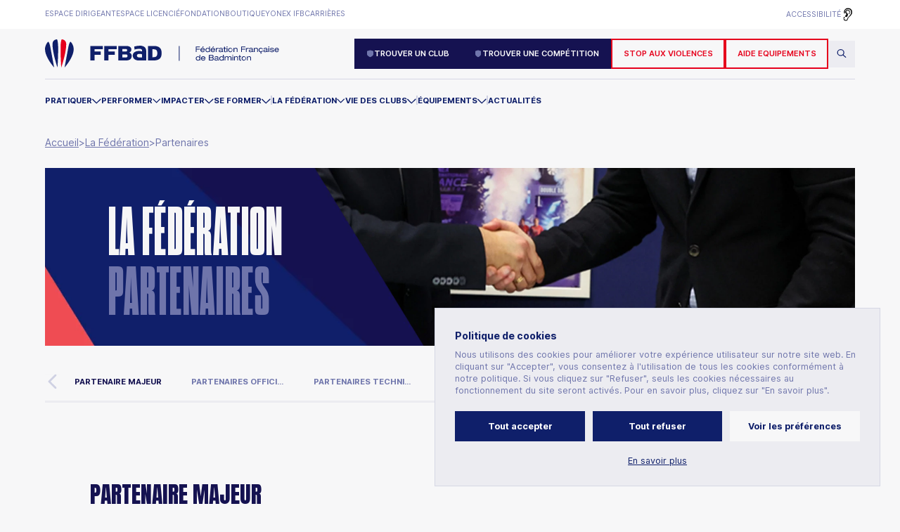

--- FILE ---
content_type: text/html; charset=utf-8
request_url: https://www.ffbad.org/lafederation-partenaires
body_size: 15871
content:
<!DOCTYPE html><html lang="fr"><head><meta charSet="utf-8"/><meta name="viewport" content="width=device-width"/><link rel="icon" href="/favicon.png"/><link rel="preconnect" href="https://fonts.googleapis.com"/><link rel="preconnect" href="https://fonts.gstatic.com" crossorigin="true"/><meta name="ahrefs-site-verification" content="850c01c99ea965861baed57fc9a2ba906265acca45430df07ec1e69418863eb7"/><link rel="stylesheet" data-href="https://use.typekit.net/nhw6owh.css" data-optimized-fonts="true"/><link rel="stylesheet" data-href="https://fonts.googleapis.com/css2?family=Anton&amp;family=Inter:wght@400;600;700&amp;display=swap" data-optimized-fonts="true"/><script>
                            var _paq = window._paq = window._paq || [];
                            /* tracker methods like "setCustomDimension" should be called before "trackPageView" */
                            _paq.push(["setDocumentTitle", document.domain + "/" + document.title]);
                            _paq.push(["disableCookies"]);
                            _paq.push(['trackPageView']);
                            _paq.push(['enableLinkTracking']);
                            (function() {
                                var u="//analytics.ffbad.org/";
                                _paq.push(['setTrackerUrl', u+'matomo.php']);
                                _paq.push(['setSiteId', '11']);
                                var d=document, g=d.createElement('script'), s=d.getElementsByTagName('script')[0];
                                g.async=true; g.src=u+'matomo.js'; s.parentNode.insertBefore(g,s);
                            })();</script><script>
                            var _mtm = window._mtm = window._mtm || [];
                            _mtm.push({'mtm.startTime': (new Date().getTime()), 'event': 'mtm.Start'});
                            (function() {
                                var d=document, g=d.createElement('script'), s=d.getElementsByTagName('script')[0];
                                g.async=true; g.src='https://analytics.ffbad.org/js/container_wjYSjyBH.js'; s.parentNode.insertBefore(g,s);
                            })();</script><noscript><p><img referrerPolicy="no-referrer-when-downgrade" src="//analytics.ffbad.org/matomo.php?idsite=11&amp;rec=1" style="border:0" alt=""/></p></noscript><title>Les partenaires de la Fédération Française de Badminton</title><meta name="description" content="Retrouvez en ligne tous les partenaires de la Fédération Française de Badminton . FFBaD, la performance sportive et sociale pour le badminton"/><script type="application/ld+json">[object Object]</script><meta name="next-head-count" content="16"/><link rel="preconnect" href="https://use.typekit.net" crossorigin /><link rel="preconnect" href="https://fonts.gstatic.com" crossorigin /><link rel="preload" href="/_next/static/media/4c7655c11f7bd97b-s.p.woff2" as="font" type="font/woff2" crossorigin="anonymous" data-next-font="size-adjust"/><link rel="preload" href="/_next/static/media/c9a5bc6a7c948fb0-s.p.woff2" as="font" type="font/woff2" crossorigin="anonymous" data-next-font="size-adjust"/><link rel="preload" href="/_next/static/css/566b46397cf3fbf0.css" as="style"/><link rel="stylesheet" href="/_next/static/css/566b46397cf3fbf0.css" data-n-g=""/><link rel="preload" href="/_next/static/css/7ac8cb26da507440.css" as="style"/><link rel="stylesheet" href="/_next/static/css/7ac8cb26da507440.css" data-n-p=""/><noscript data-n-css=""></noscript><script defer="" nomodule="" src="/_next/static/chunks/polyfills-78c92fac7aa8fdd8.js"></script><script src="/_next/static/chunks/webpack-87ced5f56c5fbd09.js" defer=""></script><script src="/_next/static/chunks/framework-aec4381329cec0e4.js" defer=""></script><script src="/_next/static/chunks/main-efb8b65be86e6095.js" defer=""></script><script src="/_next/static/chunks/pages/_app-e73f2e5c15c6d9e5.js" defer=""></script><script src="/_next/static/chunks/ee8b1517-d0d74bfb411cb0a1.js" defer=""></script><script src="/_next/static/chunks/e78312c5-5a303bfa0f497248.js" defer=""></script><script src="/_next/static/chunks/75fc9c18-0061c64dcc709f97.js" defer=""></script><script src="/_next/static/chunks/5675-5b7e8c5b0646f2db.js" defer=""></script><script src="/_next/static/chunks/6154-d85989bde80db284.js" defer=""></script><script src="/_next/static/chunks/3594-af0c4f1d7c765721.js" defer=""></script><script src="/_next/static/chunks/9241-9ffe1f074fb5104c.js" defer=""></script><script src="/_next/static/chunks/3326-38f838e79918bac8.js" defer=""></script><script src="/_next/static/chunks/2679-1b48c591da8ca658.js" defer=""></script><script src="/_next/static/chunks/1689-8fc45566d07d2935.js" defer=""></script><script src="/_next/static/chunks/4752-d5b37f8f7363d22e.js" defer=""></script><script src="/_next/static/chunks/5637-2612981e52cf254c.js" defer=""></script><script src="/_next/static/chunks/7162-e242278788a84ed0.js" defer=""></script><script src="/_next/static/chunks/7558-7f6f01992e614f74.js" defer=""></script><script src="/_next/static/chunks/5655-99b2bb14aa616bb2.js" defer=""></script><script src="/_next/static/chunks/5168-39a73d4c3c7f1ef8.js" defer=""></script><script src="/_next/static/chunks/9129-7c6394472c98be44.js" defer=""></script><script src="/_next/static/chunks/6311-78aff9903ca69f87.js" defer=""></script><script src="/_next/static/chunks/4673-9c9f30e68ef76805.js" defer=""></script><script src="/_next/static/chunks/9198-f8c425277074ecba.js" defer=""></script><script src="/_next/static/chunks/1704-a2d4921dfdc40e80.js" defer=""></script><script src="/_next/static/chunks/8590-1a0d7b81ce710cdf.js" defer=""></script><script src="/_next/static/chunks/pages/%5B...slug%5D-be3c26cb95d9896f.js" defer=""></script><script src="/_next/static/KGGHcztOJIj9uZfbMKC3L/_buildManifest.js" defer=""></script><script src="/_next/static/KGGHcztOJIj9uZfbMKC3L/_ssgManifest.js" defer=""></script><style data-href="https://use.typekit.net/nhw6owh.css">@import url("https://p.typekit.net/p.css?s=1&k=nhw6owh&ht=tk&f=37201.37208&a=2534204&app=typekit&e=css");@font-face{font-family:"dharma-gothic-c";src:url("https://use.typekit.net/af/992355/00000000000000007735c158/30/l?primer=7cdcb44be4a7db8877ffa5c0007b8dd865b3bbc383831fe2ea177f62257a9191&fvd=n4&v=3") format("woff2"),url("https://use.typekit.net/af/992355/00000000000000007735c158/30/d?primer=7cdcb44be4a7db8877ffa5c0007b8dd865b3bbc383831fe2ea177f62257a9191&fvd=n4&v=3") format("woff"),url("https://use.typekit.net/af/992355/00000000000000007735c158/30/a?primer=7cdcb44be4a7db8877ffa5c0007b8dd865b3bbc383831fe2ea177f62257a9191&fvd=n4&v=3") format("opentype");font-display:auto;font-style:normal;font-weight:400;font-stretch:normal}@font-face{font-family:"dharma-gothic-c";src:url("https://use.typekit.net/af/478a30/00000000000000007735c178/30/l?subset_id=2&fvd=n9&v=3") format("woff2"),url("https://use.typekit.net/af/478a30/00000000000000007735c178/30/d?subset_id=2&fvd=n9&v=3") format("woff"),url("https://use.typekit.net/af/478a30/00000000000000007735c178/30/a?subset_id=2&fvd=n9&v=3") format("opentype");font-display:auto;font-style:normal;font-weight:900;font-stretch:normal}.tk-dharma-gothic-c{font-family:"dharma-gothic-c",sans-serif}</style><style data-href="https://fonts.googleapis.com/css2?family=Anton&family=Inter:wght@400;600;700&display=swap">@font-face{font-family:'Anton';font-style:normal;font-weight:400;font-display:swap;src:url(https://fonts.gstatic.com/s/anton/v25/1Ptgg87LROyAm0K3.woff) format('woff')}@font-face{font-family:'Inter';font-style:normal;font-weight:400;font-display:swap;src:url(https://fonts.gstatic.com/s/inter/v19/UcCO3FwrK3iLTeHuS_nVMrMxCp50SjIw2boKoduKmMEVuLyfMZs.woff) format('woff')}@font-face{font-family:'Inter';font-style:normal;font-weight:600;font-display:swap;src:url(https://fonts.gstatic.com/s/inter/v19/UcCO3FwrK3iLTeHuS_nVMrMxCp50SjIw2boKoduKmMEVuGKYMZs.woff) format('woff')}@font-face{font-family:'Inter';font-style:normal;font-weight:700;font-display:swap;src:url(https://fonts.gstatic.com/s/inter/v19/UcCO3FwrK3iLTeHuS_nVMrMxCp50SjIw2boKoduKmMEVuFuYMZs.woff) format('woff')}@font-face{font-family:'Anton';font-style:normal;font-weight:400;font-display:swap;src:url(https://fonts.gstatic.com/s/anton/v25/1Ptgg87LROyAm3K8-C8CSKlvPfE.woff2) format('woff2');unicode-range:U+0102-0103,U+0110-0111,U+0128-0129,U+0168-0169,U+01A0-01A1,U+01AF-01B0,U+0300-0301,U+0303-0304,U+0308-0309,U+0323,U+0329,U+1EA0-1EF9,U+20AB}@font-face{font-family:'Anton';font-style:normal;font-weight:400;font-display:swap;src:url(https://fonts.gstatic.com/s/anton/v25/1Ptgg87LROyAm3K9-C8CSKlvPfE.woff2) format('woff2');unicode-range:U+0100-02BA,U+02BD-02C5,U+02C7-02CC,U+02CE-02D7,U+02DD-02FF,U+0304,U+0308,U+0329,U+1D00-1DBF,U+1E00-1E9F,U+1EF2-1EFF,U+2020,U+20A0-20AB,U+20AD-20C0,U+2113,U+2C60-2C7F,U+A720-A7FF}@font-face{font-family:'Anton';font-style:normal;font-weight:400;font-display:swap;src:url(https://fonts.gstatic.com/s/anton/v25/1Ptgg87LROyAm3Kz-C8CSKlv.woff2) format('woff2');unicode-range:U+0000-00FF,U+0131,U+0152-0153,U+02BB-02BC,U+02C6,U+02DA,U+02DC,U+0304,U+0308,U+0329,U+2000-206F,U+20AC,U+2122,U+2191,U+2193,U+2212,U+2215,U+FEFF,U+FFFD}@font-face{font-family:'Inter';font-style:normal;font-weight:400;font-display:swap;src:url(https://fonts.gstatic.com/s/inter/v19/UcC73FwrK3iLTeHuS_nVMrMxCp50SjIa2JL7W0Q5n-wU.woff2) format('woff2');unicode-range:U+0460-052F,U+1C80-1C8A,U+20B4,U+2DE0-2DFF,U+A640-A69F,U+FE2E-FE2F}@font-face{font-family:'Inter';font-style:normal;font-weight:400;font-display:swap;src:url(https://fonts.gstatic.com/s/inter/v19/UcC73FwrK3iLTeHuS_nVMrMxCp50SjIa0ZL7W0Q5n-wU.woff2) format('woff2');unicode-range:U+0301,U+0400-045F,U+0490-0491,U+04B0-04B1,U+2116}@font-face{font-family:'Inter';font-style:normal;font-weight:400;font-display:swap;src:url(https://fonts.gstatic.com/s/inter/v19/UcC73FwrK3iLTeHuS_nVMrMxCp50SjIa2ZL7W0Q5n-wU.woff2) format('woff2');unicode-range:U+1F00-1FFF}@font-face{font-family:'Inter';font-style:normal;font-weight:400;font-display:swap;src:url(https://fonts.gstatic.com/s/inter/v19/UcC73FwrK3iLTeHuS_nVMrMxCp50SjIa1pL7W0Q5n-wU.woff2) format('woff2');unicode-range:U+0370-0377,U+037A-037F,U+0384-038A,U+038C,U+038E-03A1,U+03A3-03FF}@font-face{font-family:'Inter';font-style:normal;font-weight:400;font-display:swap;src:url(https://fonts.gstatic.com/s/inter/v19/UcC73FwrK3iLTeHuS_nVMrMxCp50SjIa2pL7W0Q5n-wU.woff2) format('woff2');unicode-range:U+0102-0103,U+0110-0111,U+0128-0129,U+0168-0169,U+01A0-01A1,U+01AF-01B0,U+0300-0301,U+0303-0304,U+0308-0309,U+0323,U+0329,U+1EA0-1EF9,U+20AB}@font-face{font-family:'Inter';font-style:normal;font-weight:400;font-display:swap;src:url(https://fonts.gstatic.com/s/inter/v19/UcC73FwrK3iLTeHuS_nVMrMxCp50SjIa25L7W0Q5n-wU.woff2) format('woff2');unicode-range:U+0100-02BA,U+02BD-02C5,U+02C7-02CC,U+02CE-02D7,U+02DD-02FF,U+0304,U+0308,U+0329,U+1D00-1DBF,U+1E00-1E9F,U+1EF2-1EFF,U+2020,U+20A0-20AB,U+20AD-20C0,U+2113,U+2C60-2C7F,U+A720-A7FF}@font-face{font-family:'Inter';font-style:normal;font-weight:400;font-display:swap;src:url(https://fonts.gstatic.com/s/inter/v19/UcC73FwrK3iLTeHuS_nVMrMxCp50SjIa1ZL7W0Q5nw.woff2) format('woff2');unicode-range:U+0000-00FF,U+0131,U+0152-0153,U+02BB-02BC,U+02C6,U+02DA,U+02DC,U+0304,U+0308,U+0329,U+2000-206F,U+20AC,U+2122,U+2191,U+2193,U+2212,U+2215,U+FEFF,U+FFFD}@font-face{font-family:'Inter';font-style:normal;font-weight:600;font-display:swap;src:url(https://fonts.gstatic.com/s/inter/v19/UcC73FwrK3iLTeHuS_nVMrMxCp50SjIa2JL7W0Q5n-wU.woff2) format('woff2');unicode-range:U+0460-052F,U+1C80-1C8A,U+20B4,U+2DE0-2DFF,U+A640-A69F,U+FE2E-FE2F}@font-face{font-family:'Inter';font-style:normal;font-weight:600;font-display:swap;src:url(https://fonts.gstatic.com/s/inter/v19/UcC73FwrK3iLTeHuS_nVMrMxCp50SjIa0ZL7W0Q5n-wU.woff2) format('woff2');unicode-range:U+0301,U+0400-045F,U+0490-0491,U+04B0-04B1,U+2116}@font-face{font-family:'Inter';font-style:normal;font-weight:600;font-display:swap;src:url(https://fonts.gstatic.com/s/inter/v19/UcC73FwrK3iLTeHuS_nVMrMxCp50SjIa2ZL7W0Q5n-wU.woff2) format('woff2');unicode-range:U+1F00-1FFF}@font-face{font-family:'Inter';font-style:normal;font-weight:600;font-display:swap;src:url(https://fonts.gstatic.com/s/inter/v19/UcC73FwrK3iLTeHuS_nVMrMxCp50SjIa1pL7W0Q5n-wU.woff2) format('woff2');unicode-range:U+0370-0377,U+037A-037F,U+0384-038A,U+038C,U+038E-03A1,U+03A3-03FF}@font-face{font-family:'Inter';font-style:normal;font-weight:600;font-display:swap;src:url(https://fonts.gstatic.com/s/inter/v19/UcC73FwrK3iLTeHuS_nVMrMxCp50SjIa2pL7W0Q5n-wU.woff2) format('woff2');unicode-range:U+0102-0103,U+0110-0111,U+0128-0129,U+0168-0169,U+01A0-01A1,U+01AF-01B0,U+0300-0301,U+0303-0304,U+0308-0309,U+0323,U+0329,U+1EA0-1EF9,U+20AB}@font-face{font-family:'Inter';font-style:normal;font-weight:600;font-display:swap;src:url(https://fonts.gstatic.com/s/inter/v19/UcC73FwrK3iLTeHuS_nVMrMxCp50SjIa25L7W0Q5n-wU.woff2) format('woff2');unicode-range:U+0100-02BA,U+02BD-02C5,U+02C7-02CC,U+02CE-02D7,U+02DD-02FF,U+0304,U+0308,U+0329,U+1D00-1DBF,U+1E00-1E9F,U+1EF2-1EFF,U+2020,U+20A0-20AB,U+20AD-20C0,U+2113,U+2C60-2C7F,U+A720-A7FF}@font-face{font-family:'Inter';font-style:normal;font-weight:600;font-display:swap;src:url(https://fonts.gstatic.com/s/inter/v19/UcC73FwrK3iLTeHuS_nVMrMxCp50SjIa1ZL7W0Q5nw.woff2) format('woff2');unicode-range:U+0000-00FF,U+0131,U+0152-0153,U+02BB-02BC,U+02C6,U+02DA,U+02DC,U+0304,U+0308,U+0329,U+2000-206F,U+20AC,U+2122,U+2191,U+2193,U+2212,U+2215,U+FEFF,U+FFFD}@font-face{font-family:'Inter';font-style:normal;font-weight:700;font-display:swap;src:url(https://fonts.gstatic.com/s/inter/v19/UcC73FwrK3iLTeHuS_nVMrMxCp50SjIa2JL7W0Q5n-wU.woff2) format('woff2');unicode-range:U+0460-052F,U+1C80-1C8A,U+20B4,U+2DE0-2DFF,U+A640-A69F,U+FE2E-FE2F}@font-face{font-family:'Inter';font-style:normal;font-weight:700;font-display:swap;src:url(https://fonts.gstatic.com/s/inter/v19/UcC73FwrK3iLTeHuS_nVMrMxCp50SjIa0ZL7W0Q5n-wU.woff2) format('woff2');unicode-range:U+0301,U+0400-045F,U+0490-0491,U+04B0-04B1,U+2116}@font-face{font-family:'Inter';font-style:normal;font-weight:700;font-display:swap;src:url(https://fonts.gstatic.com/s/inter/v19/UcC73FwrK3iLTeHuS_nVMrMxCp50SjIa2ZL7W0Q5n-wU.woff2) format('woff2');unicode-range:U+1F00-1FFF}@font-face{font-family:'Inter';font-style:normal;font-weight:700;font-display:swap;src:url(https://fonts.gstatic.com/s/inter/v19/UcC73FwrK3iLTeHuS_nVMrMxCp50SjIa1pL7W0Q5n-wU.woff2) format('woff2');unicode-range:U+0370-0377,U+037A-037F,U+0384-038A,U+038C,U+038E-03A1,U+03A3-03FF}@font-face{font-family:'Inter';font-style:normal;font-weight:700;font-display:swap;src:url(https://fonts.gstatic.com/s/inter/v19/UcC73FwrK3iLTeHuS_nVMrMxCp50SjIa2pL7W0Q5n-wU.woff2) format('woff2');unicode-range:U+0102-0103,U+0110-0111,U+0128-0129,U+0168-0169,U+01A0-01A1,U+01AF-01B0,U+0300-0301,U+0303-0304,U+0308-0309,U+0323,U+0329,U+1EA0-1EF9,U+20AB}@font-face{font-family:'Inter';font-style:normal;font-weight:700;font-display:swap;src:url(https://fonts.gstatic.com/s/inter/v19/UcC73FwrK3iLTeHuS_nVMrMxCp50SjIa25L7W0Q5n-wU.woff2) format('woff2');unicode-range:U+0100-02BA,U+02BD-02C5,U+02C7-02CC,U+02CE-02D7,U+02DD-02FF,U+0304,U+0308,U+0329,U+1D00-1DBF,U+1E00-1E9F,U+1EF2-1EFF,U+2020,U+20A0-20AB,U+20AD-20C0,U+2113,U+2C60-2C7F,U+A720-A7FF}@font-face{font-family:'Inter';font-style:normal;font-weight:700;font-display:swap;src:url(https://fonts.gstatic.com/s/inter/v19/UcC73FwrK3iLTeHuS_nVMrMxCp50SjIa1ZL7W0Q5nw.woff2) format('woff2');unicode-range:U+0000-00FF,U+0131,U+0152-0153,U+02BB-02BC,U+02C6,U+02DA,U+02DC,U+0304,U+0308,U+0329,U+2000-206F,U+20AC,U+2122,U+2191,U+2193,U+2212,U+2215,U+FEFF,U+FFFD}</style></head><body><div id="__next"><div class="__className_a64ecd"><div class="topbar"><div class="container grid"><ul><li class=""><a target="_blank" href="https://poona.ffbad.org/">Espace dirigeant</a></li><li class=""><a target="_blank" href="https://myffbad.fr/connexion">Espace licencié</a></li><li class=""><a target="_blank" href="/fondation">Fondation</a></li><li class=""><a target="_blank" href="https://ffba.fanavenue.com/">Boutique</a></li><li class=""><a target="_blank" href="https://www.yonexifb.com/">Yonex IFB</a></li><li class=""><a target="" href="/carrieres">Carrières</a></li></ul><ul><li class="menu-item"><a href="/acceo">Accessibilité</a><img src="/images/accessibilite.png" alt="Logo langue des signes"/></li></ul></div></div><div class="nav"><div class="container container-button grid"><a href="/"><img width="333" height="41" src="/images/logo-ffbad.svg" alt="Logo FFBAD."/></a><div class="buttons"><div></div><a class="btn btn-search" href="/rechercher"><img src="/images/icon-search.svg" alt="Icône de recherche"/></a></div></div></div><nav><div class="container container-big"><ul class="menu"><li><p><a href="/lafederation-partenaires#">Nos sites web</a></p><div><div><ul></ul></div></div></li></ul></div><div class="container container-button-menu"><div class="buttons"><div></div><a class="btn btn-search" href="/rechercher"><img src="/images/icon-search.svg" alt="Icône de recherche"/></a></div></div><div class="container container-big"><ul class="menu"></ul></div><div class="container container-bottom"><ul><li class=""><a class="menu-item" href="/acceo">Accessibilité<img src="/images/accessibilite.png" alt="Logo langue des signes"/></a></li></ul></div></nav><div class="nav_mobile"><div class="container grid"><a href="/"><img src="/images/logo-ffbad-small.svg" alt="Logo FFBAD."/></a><div><span></span><span></span></div></div><nav><div class="container container-big"><ul class="menu"><li><p><a href="/lafederation-partenaires#">Nos sites web</a></p><div><div><ul></ul></div></div></li></ul></div><div class="container container-button-menu"><div class="buttons"><div></div><a class="btn btn-search" href="/rechercher"><img src="/images/icon-search.svg" alt="Icône de recherche"/></a></div></div><div class="container container-big"><ul class="menu"></ul></div><div class="container container-bottom"><ul><li class=""><a class="menu-item" href="/acceo">Accessibilité<img src="/images/accessibilite.png" alt="Logo langue des signes"/></a></li></ul></div></nav></div><main><div class="cookie"><div class="cookie_body"><p>Politique de cookies</p><p>Nous utilisons des cookies pour améliorer votre expérience utilisateur sur notre site web. En cliquant sur &quot;Accepter&quot;, vous consentez à l&#x27;utilisation de tous les cookies conformément à notre politique. Si vous cliquez sur &quot;Refuser&quot;, seuls les cookies nécessaires au fonctionnement du site seront activés. Pour en savoir plus, cliquez sur &quot;En savoir plus&quot;.</p></div><div class="cookie_buttons"><button class="cookie_button cookie_button-primary">Tout accepter</button><button class="cookie_button cookie_button-primary">Tout refuser</button><button class="cookie_button cookie_button-secondary">Voir les préférences</button><a href="/mentions-legales">En savoir plus</a></div></div><div class="breadcrumbs container"><a href="/">Accueil</a><span> &gt; </span></div><header class="hero_page"><div class="container grid"><h1>La Fédération<!-- --> <span>Partenaires</span></h1></div><div class="hero_page_imgs"><img class="img hero_page_img" src="https://frontwebservice.ffbad.org/storage/documents/pages/La_Federation/Partenaires/header-partenaires2_501230_303.webp" alt="Hero"/><img alt="Shape" loading="lazy" width="1" height="1" decoding="async" data-nimg="1" class="img hero_page_shape" style="color:transparent" sizes="100vw" srcSet="/_next/image?url=%2Fimages%2Fshape.png&amp;w=640&amp;q=80 640w, /_next/image?url=%2Fimages%2Fshape.png&amp;w=750&amp;q=80 750w, /_next/image?url=%2Fimages%2Fshape.png&amp;w=828&amp;q=80 828w, /_next/image?url=%2Fimages%2Fshape.png&amp;w=1080&amp;q=80 1080w, /_next/image?url=%2Fimages%2Fshape.png&amp;w=1200&amp;q=80 1200w, /_next/image?url=%2Fimages%2Fshape.png&amp;w=1920&amp;q=80 1920w, /_next/image?url=%2Fimages%2Fshape.png&amp;w=2048&amp;q=80 2048w, /_next/image?url=%2Fimages%2Fshape.png&amp;w=3840&amp;q=80 3840w" src="/_next/image?url=%2Fimages%2Fshape.png&amp;w=3840&amp;q=80"/></div></header><div class="sticky"><div class="container grid"><div class="sticky_icon sticky_icon_left"><svg viewBox="137.718 -1.001 366.563 644"><path fill="#cfd1e3" d="M428.36 12.5c16.67-16.67 43.76-16.67 60.42 0 16.67 16.67 16.67 43.76 0 60.42L241.7 320c148.25 148.24 230.61 230.6 247.08 247.08 16.67 16.66 16.67 43.75 0 60.42-16.67 16.66-43.76 16.67-60.42 0-27.72-27.71-249.45-249.37-277.16-277.08a42.308 42.308 0 0 1-12.48-30.34c0-11.1 4.1-22.05 12.48-30.42C206.63 234.23 400.64 40.21 428.36 12.5z"></path></svg></div><div class="sticky_links"></div><div class="sticky_icon sticky_icon_right"><svg viewBox="0 0 238.003 238.003"><path fill="#cfd1e3" d="M181.776 107.719L78.705 4.648c-6.198-6.198-16.273-6.198-22.47 0s-6.198 16.273 0 22.47l91.883 91.883-91.883 91.883c-6.198 6.198-6.198 16.273 0 22.47s16.273 6.198 22.47 0l103.071-103.039a15.741 15.741 0 0 0 4.64-11.283c0-4.13-1.526-8.199-4.64-11.313z"></path></svg></div></div></div><div class="container"><section class="wp-block-blocs-simples-bloc0308 bloc bloc_0308" data-title="PARTENAIRE MAJEUR" data-anim="bloc5" data-anchor="true"><div class="animBlocs"><div class="container-small grid"><h2 class="anton">PARTENAIRE MAJEUR</h2><div class="grid grid_3_5 grid_center"><img class="full" src="https://frontwebservice.ffbad.org/storage/documents/pages/La_Federation/Partenaires/vok-refonte-partenaires-victor.webp" alt="Placeholder"/><div class="grid"><div><h3 class="anton">VICTOR</h3></div><p>VICTOR devient le partenaire majeur de la Fédération Française de Badminton (FFBaD) jusqu’en 2030. Un partenariat qui prend différentes formes : un partenariat d’équipementier et de fournisseur pour les compétitions nationales, un partenariat exclusif de l’Equipe de France de badminton et de para-badminton et un partenariat sur le AirBadminton.<br><br>Lʼimplication de la marque VICTOR dans le monde du Badminton ne cesse de croître au fil des ans, aussi bien en Asie, quʼen Europe, témoignant du soutien de ses partenaires commerciaux et de la confiance des joueurs de badminton envers cette marque mondialement reconnue. Avec son propre département de recherche et développement, basé à Taiwan, VICTOR offre certaines des meilleures technologies utilisées dans le monde. Les produits sont développés année après année en collaboration avec les meilleurs athlètes du monde pour maximiser les performances des joueurs sur le terrain.</p><div class="btns"><a class="btn btn-primary" href="https://www.playersandpartners.com/"><img src="/images/icon-submit.svg" alt="Icône d'une flèche"/>En savoir plus</a></div></div></div></div></div></section><section class="wp-block-blocs-simples-bloc0308 bloc bloc_0308" data-title="PARTENAIRES OFFICIELS" data-anim="bloc5" data-anchor="true"><div class="animBlocs"><div class="container-small grid"><h2 class="anton">PARTENAIRES OFFICIELS</h2><div class="grid grid_3_5 grid_center"><img class="full" src="https://frontwebservice.ffbad.org/storage/documents/pages/La_Federation/Partenaires/partenaires-yonex_632307.webp" alt="Placeholder"/><div class="grid"><div><h3 class="anton">YONEX</h3></div><p>Partenaire Titre des Internationaux de France de Badminton depuis sa création, la marque japonaise et son distributeur français BDE restent des acteurs incontestés du badminton français.<br><br>YONEX est un partenaire officiel de la FFBaD depuis plusieurs années. Soutien de nombreuses fédérations de badminton en Asie et en Europe, partenaire de nombreux tournois et Grands Prix Gold, YONEX ne cesse de veiller à créer les meilleurs produits dans les volants, les raquettes, etc pour satisfaire au mieux le compétiteur et le badiste averti.<br><br>YONEX est également partenaire des Championnats du Monde qui se déroulent chaque année et qui auront lieu en 2025 à Paris.</p><div class="btns"><a class="btn btn-primary" href="https://www.yonex.fr"><img src="/images/icon-submit.svg" alt="Icône d'une flèche"/>En savoir plus</a></div></div></div></div></div></section><section class="wp-block-blocs-simples-bloc0308 bloc bloc_0308" data-title="" data-anim="bloc5" data-anchor="true"><div class="animBlocs"><div class="container-small grid"><div class="grid grid_3_5 grid_center"><img class="full" src="https://frontwebservice.ffbad.org/storage/documents/pages/La_Federation/Partenaires/emeriavert_885570.webp" alt="Placeholder"/><div class="grid"><div><h3 class="anton">EMERIA</h3></div><p>EMERIA DINARD HOTEL THALASSO &amp; SPA devient Partenaire officiel des équipes de France de badminton et de para-badminton.<br>EMERIA dispose d’une expérience et d’une expertise reconnues dans le domaine de l’Hôtellerie, la restauration, la Thalasso, le Spa et la remise en forme.</p><div class="btns"><a class="btn btn-primary" href="https://www.emeriadinard.com/fr/"><img src="/images/icon-submit.svg" alt="Icône d'une flèche"/>En savoir plus</a></div></div></div></div></div></section><section class="wp-block-blocs-simples-bloc0308 bloc bloc_0308" data-title="" data-anim="bloc5" data-anchor="false"><div class="animBlocs"><div class="container-small grid"><div class="grid grid_3_5 grid_center"><img class="full" src="https://frontwebservice.ffbad.org/storage/documents/pages/La_Federation/Partenaires/partenaires-gerflor_505482.webp" alt="Placeholder"/><div class="grid"><div><h3 class="anton">GERFLOR</h3></div><p>Gerflor, fabriquant de revêtements de sols, est partenaire officiel de la FFBaD. Gerflor Sport est guidé par l’envie de produire et fournir des solutions sportives innovantes avec d’excellentes performances techniques mais également un haut niveau de sécurité. Chaque marque bénéficie d’un héritage fort et en fait un spécialiste mondial des solutions sportives. Chaque année Gerflor accompagne 50 évènements sportifs de dimension internationale, et chaque jour 30 millions d’enfants jouent sur un sol sportif Gerflor à travers les 100 000 terrains de sport et gymnases équipés dans le monde. Grâce à ses dalles PowerGame+, Gerflor offre la possibilité de partager des moments de vie inoubliables. Une surface ludique, esthétique qui apportera confort et sécurité lors de la pratique sportive. Les dalles Gerflor transforment rapidement et facilement le sol existant en une surface de jeu extérieure idéale pour toutes les pratiques, des enfants aux champions. »</p><div class="btns"><a class="btn btn-primary" href="https://www.gerflor.fr/produits/powergametm"><img src="/images/icon-submit.svg" alt="Icône d'une flèche"/>En savoir plus</a></div></div></div></div></div></section><section class="wp-block-blocs-simples-bloc0308 bloc bloc_0308" data-title="PARTENAIRES TECHNIQUES" data-anim="bloc5" data-anchor="true"><div class="animBlocs"><div class="container-small grid"><h2 class="anton">PARTENAIRES TECHNIQUES</h2><div class="grid grid_3_5 grid_center"><img class="full" src="https://frontwebservice.ffbad.org/storage/documents/pages/La_Federation/Partenaires/partenaires-nlx_244085.webp" alt="Placeholder"/><div class="grid"><div><h3 class="anton">NLX</h3></div><p>NLX est spécialisé dans les solutions d'éclairage et plus particulièrement dans les terrains de sport dont les terrains de badminton. Il met à la disposition des clubs tout un arsenal à ce sujet et plus particulièrement dans les terrains relevant de la pratique de AirBadminton.</p><div class="btns"><a class="btn btn-primary" href="https://www.nlx.fr"><img src="/images/icon-submit.svg" alt="Icône d'une flèche"/>En savoir plus </a></div></div></div></div></div></section><section class="wp-block-blocs-simples-bloc0308 bloc bloc_0308" data-title="AVANTAGES LICENCIES" data-anim="bloc5" data-anchor="true"><div class="animBlocs"><div class="container-small grid"><h2 class="anton">AVANTAGES LICENCIES</h2><div class="grid grid_3_5 grid_center"><div class="grid"><div><h3 class="anton">PARTENAIRES AVANTAGES POUR LES LICENCIES</h3></div><p>En tant que licencié FFBaD, vous avez accès à des offres privilégiées ! Etre licencié FFBaD offre de nombreux privilèges chez de nombreux partenaires.<br>Pour connaître les offres réservées aux licenciés, rendez-vous dans votre espace licencié.</p><div class="btns"><a class="btn btn-primary" href="https://www.myffbad.fr/actualites/details/01787-licenciesmesavantagesexclusifs"><img src="/images/icon-submit.svg" alt="Icône d'une flèche"/>En savoir plus</a></div></div></div></div></div></section><section class="wp-block-blocs-simples-bloc0308 bloc bloc_0308" data-title="AVANTAGES CLUBS AFFILIES" data-anim="bloc5" data-anchor="true"><div class="animBlocs"><div class="container-small grid"><h2 class="anton">AVANTAGES CLUBS AFFILIES</h2><div class="grid grid_3_5 grid_center"><div class="grid"><div><h3 class="anton">PARTENAIRES AVANTAGES POUR LES CLUBS AFFILIES</h3></div><p>En tant que club affilié FFBaD, vous avez accès à des offres privilégiées !<br>Pour connaître les offres réservées aux clubs affiliés, rendez-vous dans votre espace dirigeant.</p><div class="btns"><a class="btn btn-primary" href="https://myffbad.fr/actualites/details/d5f66-dirigeantsmesavantagesexclusifs"><img src="/images/icon-submit.svg" alt="Icône d'une flèche"/>En savoir plus</a></div></div></div></div></div></section><section class="wp-block-blocs-simples-bloc0401 bloc bloc_0401" data-title="PARTENAIRES SOLIDAIRES" data-anim="bloc6" data-anchor="true"><div class="container-small grid"><h2 class="anton">PARTENAIRES SOLIDAIRES</h2><div class="grid grid_3"><div class="wp-block-repeteur-contenu0401 animBlocs"><div><img class="full" src="https://frontwebservice.ffbad.org/storage/documents/pages/La_Federation/Partenaires/partenaires-solibad_36418.webp" alt="Placeholder"/><div class="card"><div><h3 class="anton">SOLIBAD</h3></div><p>SOLIBAD est une association loi 1901, Organisme d’Intérêt Général, puis Association d’Intérêt Général depuis 2014. Elle a pour objet de créer et de mener à bien des actions d’aide à destination de populations en difficulté, notamment dans les pays en voie de développement.<br><br>Pour ce faire, SOLIBAD collecte des fonds via des actions réalisées avec les membres de la communauté du badminton français et international, au travers de leur activité sportive.</p><div class="btns2"><a class="btn btn-primary" href="https://www.solibad.fr" target="_blank"><img src="/images/icon-submit.svg" alt="Icône d'une flèche"/>En savoir plus</a></div></div></div></div><div class="wp-block-repeteur-contenu0401 animBlocs"><div><img class="full" src="https://frontwebservice.ffbad.org/storage/documents/pages/La_Federation/Partenaires/partenaires-premiers-de-cordee_857420.webp" alt="Placeholder"/><div class="card"><div><h3 class="anton">PREMIERS DE CORDEE</h3></div><p>Premiers de Cordée propose régulièrement et gratuitement des animations sportives auprès des enfants malades et/ou en situation de handicap. ADN de l’association depuis sa création, ce programme comprend de nombreuses actions pour initier un maximum d’enfants à la pratique sportive.<br>Premiers de Cordée et la FFBaD ont signé un partenariat en 2023 afin de développer des actions conjointes sur l’ensemble du territoire.</p><div class="btns2"><a class="btn btn-primary" href="https://premiersdecordee.org" target="_blank"><img src="/images/icon-submit.svg" alt="Icône d'une flèche"/>En savoir plus</a></div></div></div></div><div class="wp-block-repeteur-contenu0401 animBlocs"><div><img class="full" src="https://frontwebservice.ffbad.org/storage/documents/pages/La_Federation/Partenaires/partenaires-afm-telethon_256297.webp" alt="Placeholder"/><div class="card"><div><h3 class="anton">AFM TELETHON</h3></div><p>L’AFM-Téléthon est une association de malades et de parents de malades engagés dans le combat contre la maladie. Depuis le premier Téléthon, elle s’est fixé un objectif : vaincre la maladie.<br>Grâce au soutien de tous, elle a pu mettre en œuvre une stratégie scientifique qui porte aujourd’hui ses fruits. Elle est devenue un acteur majeur de la recherche biomédicale pour les maladies rares en France et dans le monde. Elle soutient aujourd’hui des essais cliniques concernant des maladies génétiques<br>Aujourd’hui la FFBaD et l’AFM-Téléthon sont associées dans plusieurs campagne telles que le Téléthon ou la semaine du muscle.</p><div class="btns2"><a class="btn btn-primary" href="https://www.afm-telethon.fr" target="_blank"><img src="/images/icon-submit.svg" alt="Icône d'une flèche"/>En savoir plus</a></div></div></div></div></div></div></section><section class="wp-block-blocs-simples-bloc0401 bloc bloc_0401" data-title="" data-anim="bloc6" data-anchor="false"><div class="container-small grid"><div class="grid grid_3"><div class="wp-block-repeteur-contenu0401 animBlocs"><div><img class="full" src="https://frontwebservice.ffbad.org/storage/documents/pages/La_Federation/Partenaires/partenaires-entourage_4654.webp" alt="Placeholder"/><div class="card"><div><h3 class="anton">ENTOURAGE</h3></div><p>Depuis 2014, l'association Entourage lutte contre la précarité et l'exclusion en redonnant des réseaux de soutien à celles et ceux qui n'en ont plus. Entourage a signé un partenariat avec la FFBaD pour travailler ensemble à renforcer le rôle du badminton comme outil d'inclusion sociale, notamment auprès des plus exclus à travers 3 outils majeurs le Réseau Entourage, le Réseau Linked out et Entourage Sport.</p><div class="btns2"><a class="btn btn-primary" href="https://www.entourage.social" target="_blank"><img src="/images/icon-submit.svg" alt="Icône d'une flèche"/>En savoir plus</a></div></div></div></div><div class="wp-block-repeteur-contenu0401 animBlocs"><div><img class="full" src="https://frontwebservice.ffbad.org/storage/documents/pages/La_Federation/Partenaires/partenaires-banques-alimentaires_359851.webp" alt="Placeholder"/><div class="card"><div><h3 class="anton">BANQUES ALIMENTAIRES</h3></div><p>Les Banques Alimentaires ont été fondées sur des principes qui régissent encore leur quotidien : la gratuité, le partage, le don, la lutte contre le gaspillage alimentaire, le bénévolat et le mécénat.<br>Les Banques Alimentaires sont le premier réseau d’aide alimentaire en France, un réseau composé de 79 Banques Alimentaires et 31 antennes, regroupées au sein d’une Fédération, qui couvre le territoire français et les territoires d’Outre-Mer.<br>En signant une convention, la FFBaD et la fédération française des banques alimentaires se sont engagés à effectuer des actions pour le bien des deux entités.</p><div class="btns2"><a class="btn btn-primary" href=" https://www.banquealimentaire.org/" target="_blank"><img src="/images/icon-submit.svg" alt="Icône d'une flèche"/>En savoir plus</a></div></div></div></div><div class="wp-block-repeteur-contenu0401 animBlocs"><div><img class="full" src="https://frontwebservice.ffbad.org/storage/documents/pages/La_Federation/Partenaires/partenaires-chaussettes-solidaires_419258.webp" alt="Placeholder"/><div class="card"><div><h3 class="anton">CHAUSSETTES SOLIDAIRES</h3></div><p>L’Association Chaussettes Solidaires œuvre dans les domaines de l’économie circulaire, sociale et solidaire. Elle a pour mission : la sensibilisation à l’économie solidaire (collectes de chaussettes usagées ou orphelines et animation d’ateliers ludiques et créatifs pour offrir une deuxième vie aux chaussettes collectées) , la transformation de chaussettes devenues inutiles en de nouvelles pièces textiles de qualité et l’insertion sociale et économique de personnes en situation de vulnérabilité.</p><div class="btns2"><a class="btn btn-primary" href="https://www.chaussettessolidaires.org/" target="_blank"><img src="/images/icon-submit.svg" alt="Icône d'une flèche"/>En savoir plus</a></div></div></div></div></div></div></section></div></main><footer><div class="container"><div class="grid"><a href="/"><img width="155" height="219" src="/images/logo-ffbad-vertical.svg" alt="Logo FFBAD." loading="lazy"/></a><div><div><ul></ul><ul></ul></div></div><div><div><ul></ul><ul></ul></div></div></div><ul></ul><p></p></div></footer></div></div><script id="__NEXT_DATA__" type="application/json">{"props":{"pageProps":{"page":{"type":"pages","id":303,"attributes":{"title":"Partenaires","slug":"lafederation-partenaires","description":"Que le partenariat permette d'offrir des services aux clubs affiliés ou aux licenciés ou que la fédération se soit associée à des partenaires associatifs, retrouvez ici tous les partenaires de la fédération.","description_title":"Partenaires de la FFBaD","has_description_on_page":false,"is_published":1,"model":null,"content":"\u003csection class=\"wp-block-blocs-simples-bloc0308 bloc bloc_0308\" data-title=\"PARTENAIRE MAJEUR\" data-anim=\"bloc5\" data-anchor=\"true\"\u003e\u003cdiv class=\"animBlocs\"\u003e\u003cdiv class=\"container-small grid\"\u003e\u003ch2 class=\"anton\"\u003ePARTENAIRE MAJEUR\u003c/h2\u003e\u003cdiv class=\"grid grid_3_5 grid_center\"\u003e\u003cimg class=\"full\" src=\"https://frontwebservice.ffbad.org/storage/documents/pages/La_Federation/Partenaires/vok-refonte-partenaires-victor.webp\" alt=\"Placeholder\"/\u003e\u003cdiv class=\"grid\"\u003e\u003cdiv\u003e\u003ch3 class=\"anton\"\u003eVICTOR\u003c/h3\u003e\u003c/div\u003e\u003cp\u003eVICTOR devient le partenaire majeur de la Fédération Française de Badminton (FFBaD) jusqu’en 2030. Un partenariat qui prend différentes formes : un partenariat d’équipementier et de fournisseur pour les compétitions nationales, un partenariat exclusif de l’Equipe de France de badminton et de para-badminton et un partenariat sur le AirBadminton.\u003cbr\u003e\u003cbr\u003eLʼimplication de la marque VICTOR dans le monde du Badminton ne cesse de croître au fil des ans, aussi bien en Asie, quʼen Europe, témoignant du soutien de ses partenaires commerciaux et de la confiance des joueurs de badminton envers cette marque mondialement reconnue. Avec son propre département de recherche et développement, basé à Taiwan, VICTOR offre certaines des meilleures technologies utilisées dans le monde. Les produits sont développés année après année en collaboration avec les meilleurs athlètes du monde pour maximiser les performances des joueurs sur le terrain.\u003c/p\u003e\u003cdiv class=\"btns\"\u003e\u003ca class=\"btn btn-primary\" href=\"https://www.playersandpartners.com/\"\u003e\u003cimg src=\"/images/icon-submit.svg\" alt=\"Icône d'une flèche\"/\u003eEn savoir plus\u003c/a\u003e\u003c/div\u003e\u003c/div\u003e\u003c/div\u003e\u003c/div\u003e\u003c/div\u003e\u003c/section\u003e\u003csection class=\"wp-block-blocs-simples-bloc0308 bloc bloc_0308\" data-title=\"PARTENAIRES OFFICIELS\" data-anim=\"bloc5\" data-anchor=\"true\"\u003e\u003cdiv class=\"animBlocs\"\u003e\u003cdiv class=\"container-small grid\"\u003e\u003ch2 class=\"anton\"\u003ePARTENAIRES OFFICIELS\u003c/h2\u003e\u003cdiv class=\"grid grid_3_5 grid_center\"\u003e\u003cimg class=\"full\" src=\"https://frontwebservice.ffbad.org/storage/documents/pages/La_Federation/Partenaires/partenaires-yonex_632307.webp\" alt=\"Placeholder\"/\u003e\u003cdiv class=\"grid\"\u003e\u003cdiv\u003e\u003ch3 class=\"anton\"\u003eYONEX\u003c/h3\u003e\u003c/div\u003e\u003cp\u003ePartenaire Titre des Internationaux de France de Badminton depuis sa création, la marque japonaise et son distributeur français BDE restent des acteurs incontestés du badminton français.\u003cbr\u003e\u003cbr\u003eYONEX est un partenaire officiel de la FFBaD depuis plusieurs années. Soutien de nombreuses fédérations de badminton en Asie et en Europe, partenaire de nombreux tournois et Grands Prix Gold, YONEX ne cesse de veiller à créer les meilleurs produits dans les volants, les raquettes, etc pour satisfaire au mieux le compétiteur et le badiste averti.\u003cbr\u003e\u003cbr\u003eYONEX est également partenaire des Championnats du Monde qui se déroulent chaque année et qui auront lieu en 2025 à Paris.\u003c/p\u003e\u003cdiv class=\"btns\"\u003e\u003ca class=\"btn btn-primary\" href=\"https://www.yonex.fr\"\u003e\u003cimg src=\"/images/icon-submit.svg\" alt=\"Icône d'une flèche\"/\u003eEn savoir plus\u003c/a\u003e\u003c/div\u003e\u003c/div\u003e\u003c/div\u003e\u003c/div\u003e\u003c/div\u003e\u003c/section\u003e\u003csection class=\"wp-block-blocs-simples-bloc0308 bloc bloc_0308\" data-title=\"\" data-anim=\"bloc5\" data-anchor=\"true\"\u003e\u003cdiv class=\"animBlocs\"\u003e\u003cdiv class=\"container-small grid\"\u003e\u003cdiv class=\"grid grid_3_5 grid_center\"\u003e\u003cimg class=\"full\" src=\"https://frontwebservice.ffbad.org/storage/documents/pages/La_Federation/Partenaires/emeriavert_885570.webp\" alt=\"Placeholder\"/\u003e\u003cdiv class=\"grid\"\u003e\u003cdiv\u003e\u003ch3 class=\"anton\"\u003eEMERIA\u003c/h3\u003e\u003c/div\u003e\u003cp\u003eEMERIA DINARD HOTEL THALASSO \u0026amp; SPA devient Partenaire officiel des équipes de France de badminton et de para-badminton.\u003cbr\u003eEMERIA dispose d’une expérience et d’une expertise reconnues dans le domaine de l’Hôtellerie, la restauration, la Thalasso, le Spa et la remise en forme.\u003c/p\u003e\u003cdiv class=\"btns\"\u003e\u003ca class=\"btn btn-primary\" href=\"https://www.emeriadinard.com/fr/\"\u003e\u003cimg src=\"/images/icon-submit.svg\" alt=\"Icône d'une flèche\"/\u003eEn savoir plus\u003c/a\u003e\u003c/div\u003e\u003c/div\u003e\u003c/div\u003e\u003c/div\u003e\u003c/div\u003e\u003c/section\u003e\u003csection class=\"wp-block-blocs-simples-bloc0308 bloc bloc_0308\" data-title=\"\" data-anim=\"bloc5\" data-anchor=\"false\"\u003e\u003cdiv class=\"animBlocs\"\u003e\u003cdiv class=\"container-small grid\"\u003e\u003cdiv class=\"grid grid_3_5 grid_center\"\u003e\u003cimg class=\"full\" src=\"https://frontwebservice.ffbad.org/storage/documents/pages/La_Federation/Partenaires/partenaires-gerflor_505482.webp\" alt=\"Placeholder\"/\u003e\u003cdiv class=\"grid\"\u003e\u003cdiv\u003e\u003ch3 class=\"anton\"\u003eGERFLOR\u003c/h3\u003e\u003c/div\u003e\u003cp\u003eGerflor, fabriquant de revêtements de sols, est partenaire officiel de la FFBaD. Gerflor Sport est guidé par l’envie de produire et fournir des solutions sportives innovantes avec d’excellentes performances techniques mais également un haut niveau de sécurité. Chaque marque bénéficie d’un héritage fort et en fait un spécialiste mondial des solutions sportives. Chaque année Gerflor accompagne 50 évènements sportifs de dimension internationale, et chaque jour 30 millions d’enfants jouent sur un sol sportif Gerflor à travers les 100 000 terrains de sport et gymnases équipés dans le monde. Grâce à ses dalles PowerGame+, Gerflor offre la possibilité de partager des moments de vie inoubliables. Une surface ludique, esthétique qui apportera confort et sécurité lors de la pratique sportive. Les dalles Gerflor transforment rapidement et facilement le sol existant en une surface de jeu extérieure idéale pour toutes les pratiques, des enfants aux champions. »\u003c/p\u003e\u003cdiv class=\"btns\"\u003e\u003ca class=\"btn btn-primary\" href=\"https://www.gerflor.fr/produits/powergametm\"\u003e\u003cimg src=\"/images/icon-submit.svg\" alt=\"Icône d'une flèche\"/\u003eEn savoir plus\u003c/a\u003e\u003c/div\u003e\u003c/div\u003e\u003c/div\u003e\u003c/div\u003e\u003c/div\u003e\u003c/section\u003e\u003csection class=\"wp-block-blocs-simples-bloc0308 bloc bloc_0308\" data-title=\"PARTENAIRES TECHNIQUES\" data-anim=\"bloc5\" data-anchor=\"true\"\u003e\u003cdiv class=\"animBlocs\"\u003e\u003cdiv class=\"container-small grid\"\u003e\u003ch2 class=\"anton\"\u003ePARTENAIRES TECHNIQUES\u003c/h2\u003e\u003cdiv class=\"grid grid_3_5 grid_center\"\u003e\u003cimg class=\"full\" src=\"https://frontwebservice.ffbad.org/storage/documents/pages/La_Federation/Partenaires/partenaires-nlx_244085.webp\" alt=\"Placeholder\"/\u003e\u003cdiv class=\"grid\"\u003e\u003cdiv\u003e\u003ch3 class=\"anton\"\u003eNLX\u003c/h3\u003e\u003c/div\u003e\u003cp\u003eNLX est spécialisé dans les solutions d'éclairage et plus particulièrement dans les terrains de sport dont les terrains de badminton. Il met à la disposition des clubs tout un arsenal à ce sujet et plus particulièrement dans les terrains relevant de la pratique de AirBadminton.\u003c/p\u003e\u003cdiv class=\"btns\"\u003e\u003ca class=\"btn btn-primary\" href=\"https://www.nlx.fr\"\u003e\u003cimg src=\"/images/icon-submit.svg\" alt=\"Icône d'une flèche\"/\u003eEn savoir plus \u003c/a\u003e\u003c/div\u003e\u003c/div\u003e\u003c/div\u003e\u003c/div\u003e\u003c/div\u003e\u003c/section\u003e\u003csection class=\"wp-block-blocs-simples-bloc0308 bloc bloc_0308\" data-title=\"AVANTAGES LICENCIES\" data-anim=\"bloc5\" data-anchor=\"true\"\u003e\u003cdiv class=\"animBlocs\"\u003e\u003cdiv class=\"container-small grid\"\u003e\u003ch2 class=\"anton\"\u003eAVANTAGES LICENCIES\u003c/h2\u003e\u003cdiv class=\"grid grid_3_5 grid_center\"\u003e\u003cdiv class=\"grid\"\u003e\u003cdiv\u003e\u003ch3 class=\"anton\"\u003ePARTENAIRES AVANTAGES POUR LES LICENCIES\u003c/h3\u003e\u003c/div\u003e\u003cp\u003eEn tant que licencié FFBaD, vous avez accès à des offres privilégiées ! Etre licencié FFBaD offre de nombreux privilèges chez de nombreux partenaires.\u003cbr\u003ePour connaître les offres réservées aux licenciés, rendez-vous dans votre espace licencié.\u003c/p\u003e\u003cdiv class=\"btns\"\u003e\u003ca class=\"btn btn-primary\" href=\"https://www.myffbad.fr/actualites/details/01787-licenciesmesavantagesexclusifs\"\u003e\u003cimg src=\"/images/icon-submit.svg\" alt=\"Icône d'une flèche\"/\u003eEn savoir plus\u003c/a\u003e\u003c/div\u003e\u003c/div\u003e\u003c/div\u003e\u003c/div\u003e\u003c/div\u003e\u003c/section\u003e\u003csection class=\"wp-block-blocs-simples-bloc0308 bloc bloc_0308\" data-title=\"AVANTAGES CLUBS AFFILIES\" data-anim=\"bloc5\" data-anchor=\"true\"\u003e\u003cdiv class=\"animBlocs\"\u003e\u003cdiv class=\"container-small grid\"\u003e\u003ch2 class=\"anton\"\u003eAVANTAGES CLUBS AFFILIES\u003c/h2\u003e\u003cdiv class=\"grid grid_3_5 grid_center\"\u003e\u003cdiv class=\"grid\"\u003e\u003cdiv\u003e\u003ch3 class=\"anton\"\u003ePARTENAIRES AVANTAGES POUR LES CLUBS AFFILIES\u003c/h3\u003e\u003c/div\u003e\u003cp\u003eEn tant que club affilié FFBaD, vous avez accès à des offres privilégiées !\u003cbr\u003ePour connaître les offres réservées aux clubs affiliés, rendez-vous dans votre espace dirigeant.\u003c/p\u003e\u003cdiv class=\"btns\"\u003e\u003ca class=\"btn btn-primary\" href=\"https://myffbad.fr/actualites/details/d5f66-dirigeantsmesavantagesexclusifs\"\u003e\u003cimg src=\"/images/icon-submit.svg\" alt=\"Icône d'une flèche\"/\u003eEn savoir plus\u003c/a\u003e\u003c/div\u003e\u003c/div\u003e\u003c/div\u003e\u003c/div\u003e\u003c/div\u003e\u003c/section\u003e\u003csection class=\"wp-block-blocs-simples-bloc0401 bloc bloc_0401\" data-title=\"PARTENAIRES SOLIDAIRES\" data-anim=\"bloc6\" data-anchor=\"true\"\u003e\u003cdiv class=\"container-small grid\"\u003e\u003ch2 class=\"anton\"\u003ePARTENAIRES SOLIDAIRES\u003c/h2\u003e\u003cdiv class=\"grid grid_3\"\u003e\u003cdiv class=\"wp-block-repeteur-contenu0401 animBlocs\"\u003e\u003cdiv\u003e\u003cimg class=\"full\" src=\"https://frontwebservice.ffbad.org/storage/documents/pages/La_Federation/Partenaires/partenaires-solibad_36418.webp\" alt=\"Placeholder\"/\u003e\u003cdiv class=\"card\"\u003e\u003cdiv\u003e\u003ch3 class=\"anton\"\u003eSOLIBAD\u003c/h3\u003e\u003c/div\u003e\u003cp\u003eSOLIBAD est une association loi 1901, Organisme d’Intérêt Général, puis Association d’Intérêt Général depuis 2014. Elle a pour objet de créer et de mener à bien des actions d’aide à destination de populations en difficulté, notamment dans les pays en voie de développement.\u003cbr\u003e\u003cbr\u003ePour ce faire, SOLIBAD collecte des fonds via des actions réalisées avec les membres de la communauté du badminton français et international, au travers de leur activité sportive.\u003c/p\u003e\u003cdiv class=\"btns2\"\u003e\u003ca class=\"btn btn-primary\" href=\"https://www.solibad.fr\" target=\"_blank\"\u003e\u003cimg src=\"/images/icon-submit.svg\" alt=\"Icône d'une flèche\"/\u003eEn savoir plus\u003c/a\u003e\u003c/div\u003e\u003c/div\u003e\u003c/div\u003e\u003c/div\u003e\u003cdiv class=\"wp-block-repeteur-contenu0401 animBlocs\"\u003e\u003cdiv\u003e\u003cimg class=\"full\" src=\"https://frontwebservice.ffbad.org/storage/documents/pages/La_Federation/Partenaires/partenaires-premiers-de-cordee_857420.webp\" alt=\"Placeholder\"/\u003e\u003cdiv class=\"card\"\u003e\u003cdiv\u003e\u003ch3 class=\"anton\"\u003ePREMIERS DE CORDEE\u003c/h3\u003e\u003c/div\u003e\u003cp\u003ePremiers de Cordée propose régulièrement et gratuitement des animations sportives auprès des enfants malades et/ou en situation de handicap. ADN de l’association depuis sa création, ce programme comprend de nombreuses actions pour initier un maximum d’enfants à la pratique sportive.\u003cbr\u003ePremiers de Cordée et la FFBaD ont signé un partenariat en 2023 afin de développer des actions conjointes sur l’ensemble du territoire.\u003c/p\u003e\u003cdiv class=\"btns2\"\u003e\u003ca class=\"btn btn-primary\" href=\"https://premiersdecordee.org\" target=\"_blank\"\u003e\u003cimg src=\"/images/icon-submit.svg\" alt=\"Icône d'une flèche\"/\u003eEn savoir plus\u003c/a\u003e\u003c/div\u003e\u003c/div\u003e\u003c/div\u003e\u003c/div\u003e\u003cdiv class=\"wp-block-repeteur-contenu0401 animBlocs\"\u003e\u003cdiv\u003e\u003cimg class=\"full\" src=\"https://frontwebservice.ffbad.org/storage/documents/pages/La_Federation/Partenaires/partenaires-afm-telethon_256297.webp\" alt=\"Placeholder\"/\u003e\u003cdiv class=\"card\"\u003e\u003cdiv\u003e\u003ch3 class=\"anton\"\u003eAFM TELETHON\u003c/h3\u003e\u003c/div\u003e\u003cp\u003eL’AFM-Téléthon est une association de malades et de parents de malades engagés dans le combat contre la maladie. Depuis le premier Téléthon, elle s’est fixé un objectif : vaincre la maladie.\u003cbr\u003eGrâce au soutien de tous, elle a pu mettre en œuvre une stratégie scientifique qui porte aujourd’hui ses fruits. Elle est devenue un acteur majeur de la recherche biomédicale pour les maladies rares en France et dans le monde. Elle soutient aujourd’hui des essais cliniques concernant des maladies génétiques\u003cbr\u003eAujourd’hui la FFBaD et l’AFM-Téléthon sont associées dans plusieurs campagne telles que le Téléthon ou la semaine du muscle.\u003c/p\u003e\u003cdiv class=\"btns2\"\u003e\u003ca class=\"btn btn-primary\" href=\"https://www.afm-telethon.fr\" target=\"_blank\"\u003e\u003cimg src=\"/images/icon-submit.svg\" alt=\"Icône d'une flèche\"/\u003eEn savoir plus\u003c/a\u003e\u003c/div\u003e\u003c/div\u003e\u003c/div\u003e\u003c/div\u003e\u003c/div\u003e\u003c/div\u003e\u003c/section\u003e\u003csection class=\"wp-block-blocs-simples-bloc0401 bloc bloc_0401\" data-title=\"\" data-anim=\"bloc6\" data-anchor=\"false\"\u003e\u003cdiv class=\"container-small grid\"\u003e\u003cdiv class=\"grid grid_3\"\u003e\u003cdiv class=\"wp-block-repeteur-contenu0401 animBlocs\"\u003e\u003cdiv\u003e\u003cimg class=\"full\" src=\"https://frontwebservice.ffbad.org/storage/documents/pages/La_Federation/Partenaires/partenaires-entourage_4654.webp\" alt=\"Placeholder\"/\u003e\u003cdiv class=\"card\"\u003e\u003cdiv\u003e\u003ch3 class=\"anton\"\u003eENTOURAGE\u003c/h3\u003e\u003c/div\u003e\u003cp\u003eDepuis 2014, l'association Entourage lutte contre la précarité et l'exclusion en redonnant des réseaux de soutien à celles et ceux qui n'en ont plus. Entourage a signé un partenariat avec la FFBaD pour travailler ensemble à renforcer le rôle du badminton comme outil d'inclusion sociale, notamment auprès des plus exclus à travers 3 outils majeurs le Réseau Entourage, le Réseau Linked out et Entourage Sport.\u003c/p\u003e\u003cdiv class=\"btns2\"\u003e\u003ca class=\"btn btn-primary\" href=\"https://www.entourage.social\" target=\"_blank\"\u003e\u003cimg src=\"/images/icon-submit.svg\" alt=\"Icône d'une flèche\"/\u003eEn savoir plus\u003c/a\u003e\u003c/div\u003e\u003c/div\u003e\u003c/div\u003e\u003c/div\u003e\u003cdiv class=\"wp-block-repeteur-contenu0401 animBlocs\"\u003e\u003cdiv\u003e\u003cimg class=\"full\" src=\"https://frontwebservice.ffbad.org/storage/documents/pages/La_Federation/Partenaires/partenaires-banques-alimentaires_359851.webp\" alt=\"Placeholder\"/\u003e\u003cdiv class=\"card\"\u003e\u003cdiv\u003e\u003ch3 class=\"anton\"\u003eBANQUES ALIMENTAIRES\u003c/h3\u003e\u003c/div\u003e\u003cp\u003eLes Banques Alimentaires ont été fondées sur des principes qui régissent encore leur quotidien : la gratuité, le partage, le don, la lutte contre le gaspillage alimentaire, le bénévolat et le mécénat.\u003cbr\u003eLes Banques Alimentaires sont le premier réseau d’aide alimentaire en France, un réseau composé de 79 Banques Alimentaires et 31 antennes, regroupées au sein d’une Fédération, qui couvre le territoire français et les territoires d’Outre-Mer.\u003cbr\u003eEn signant une convention, la FFBaD et la fédération française des banques alimentaires se sont engagés à effectuer des actions pour le bien des deux entités.\u003c/p\u003e\u003cdiv class=\"btns2\"\u003e\u003ca class=\"btn btn-primary\" href=\" https://www.banquealimentaire.org/\" target=\"_blank\"\u003e\u003cimg src=\"/images/icon-submit.svg\" alt=\"Icône d'une flèche\"/\u003eEn savoir plus\u003c/a\u003e\u003c/div\u003e\u003c/div\u003e\u003c/div\u003e\u003c/div\u003e\u003cdiv class=\"wp-block-repeteur-contenu0401 animBlocs\"\u003e\u003cdiv\u003e\u003cimg class=\"full\" src=\"https://frontwebservice.ffbad.org/storage/documents/pages/La_Federation/Partenaires/partenaires-chaussettes-solidaires_419258.webp\" alt=\"Placeholder\"/\u003e\u003cdiv class=\"card\"\u003e\u003cdiv\u003e\u003ch3 class=\"anton\"\u003eCHAUSSETTES SOLIDAIRES\u003c/h3\u003e\u003c/div\u003e\u003cp\u003eL’Association Chaussettes Solidaires œuvre dans les domaines de l’économie circulaire, sociale et solidaire. Elle a pour mission : la sensibilisation à l’économie solidaire (collectes de chaussettes usagées ou orphelines et animation d’ateliers ludiques et créatifs pour offrir une deuxième vie aux chaussettes collectées) , la transformation de chaussettes devenues inutiles en de nouvelles pièces textiles de qualité et l’insertion sociale et économique de personnes en situation de vulnérabilité.\u003c/p\u003e\u003cdiv class=\"btns2\"\u003e\u003ca class=\"btn btn-primary\" href=\"https://www.chaussettessolidaires.org/\" target=\"_blank\"\u003e\u003cimg src=\"/images/icon-submit.svg\" alt=\"Icône d'une flèche\"/\u003eEn savoir plus\u003c/a\u003e\u003c/div\u003e\u003c/div\u003e\u003c/div\u003e\u003c/div\u003e\u003c/div\u003e\u003c/div\u003e\u003c/section\u003e","updated_at":"2025-05-05T15:28:44.000000Z","creationDate":"14/08/2023 à 13:03:33","parentId":207,"parentTitle":"La Fédération","author":{"id":3,"first_name":"Marie","last_name":"REINTAUX","email":"marie.reintaux@ffbad.org","email_verified_at":null,"two_factor_secret":null,"two_factor_recovery_codes":null,"created_at":"2023-08-14T13:03:19.000000Z","updated_at":"2026-01-24T11:14:47.000000Z","deleted_at":null,"last_connected_at":"2026-01-24T11:14:47.000000Z","last_edited_at":"2024-01-19T09:01:24.000000Z","creator_id":null,"last_editor_id":23,"notification_frequency":"weekly","notification_type":"unread","is_notified":true},"lastEdited":"05/05/2025 à 15:28:44","lastModifyUser":{"id":2,"first_name":"Dorothée","last_name":"FORTIN-MOUILLAUD","email":"dorothee.fortin-mouillaud@ffbad.org","email_verified_at":null,"two_factor_secret":null,"two_factor_recovery_codes":null,"created_at":"2023-08-14T13:03:19.000000Z","updated_at":"2026-01-20T15:21:41.000000Z","deleted_at":null,"last_connected_at":"2026-01-20T15:21:41.000000Z","last_edited_at":"2024-01-19T09:04:58.000000Z","creator_id":null,"last_editor_id":23,"notification_frequency":null,"notification_type":null,"is_notified":false},"pageCategory":{"id":3,"name":"Page de contenu","slug":"classical_content","created_at":"2023-08-11T10:09:23.000000Z","updated_at":"2023-08-11T10:09:23.000000Z"},"language":{"id":1,"name":"Français","code":"fr","created_at":"2023-08-11T10:09:22.000000Z","updated_at":"2023-08-11T10:09:22.000000Z"},"menuItems":[],"seos":[{"id":252,"title":"Les partenaires de la Fédération Française de Badminton","keywords":"","meta_description":"Retrouvez en ligne tous les partenaires de la Fédération Française de Badminton . FFBaD, la performance sportive et sociale pour le badminton","schema":"","indexing":true,"created_at":"2023-10-10T14:35:09.000000Z","updated_at":"2023-10-10T14:35:09.000000Z","pivot":{"seoable_id":303,"seo_id":252,"seoable_type":"App\\Models\\Page"}}],"isBlocEditable":true,"fileUrl":"https://frontwebservice.ffbad.org/storage/documents/pages/La_Federation/Partenaires/header-partenaires2_501230_303.webp","fileName":"header-partenaires2_501230_303.webp","parentFileUrl":"https://frontwebservice.ffbad.org/storage/documents/pages/La_Federation/Partenaires/vignette-partenaires2_328753_303.webp","parentFileName":"vignette-partenaires2_328753_303.webp","stringModel":null,"breadcrumbs":[{"title":"La Fédération","slug":"/lafederation"},{"title":"Partenaires","slug":"/lafederation-partenaires"}]},"ordered_children_fr":[],"ordered_children_en":[],"relationships":{"children":[]}},"model":null,"error":false,"breadcrumbs":[{"title":"La Fédération","slug":"/lafederation"},{"title":"Partenaires","slug":"/lafederation-partenaires"}],"category":"Page de contenu","attributes":{"title":"Partenaires","slug":"lafederation-partenaires","description":"Que le partenariat permette d'offrir des services aux clubs affiliés ou aux licenciés ou que la fédération se soit associée à des partenaires associatifs, retrouvez ici tous les partenaires de la fédération.","description_title":"Partenaires de la FFBaD","has_description_on_page":false,"is_published":1,"model":null,"content":"\u003csection class=\"wp-block-blocs-simples-bloc0308 bloc bloc_0308\" data-title=\"PARTENAIRE MAJEUR\" data-anim=\"bloc5\" data-anchor=\"true\"\u003e\u003cdiv class=\"animBlocs\"\u003e\u003cdiv class=\"container-small grid\"\u003e\u003ch2 class=\"anton\"\u003ePARTENAIRE MAJEUR\u003c/h2\u003e\u003cdiv class=\"grid grid_3_5 grid_center\"\u003e\u003cimg class=\"full\" src=\"https://frontwebservice.ffbad.org/storage/documents/pages/La_Federation/Partenaires/vok-refonte-partenaires-victor.webp\" alt=\"Placeholder\"/\u003e\u003cdiv class=\"grid\"\u003e\u003cdiv\u003e\u003ch3 class=\"anton\"\u003eVICTOR\u003c/h3\u003e\u003c/div\u003e\u003cp\u003eVICTOR devient le partenaire majeur de la Fédération Française de Badminton (FFBaD) jusqu’en 2030. Un partenariat qui prend différentes formes : un partenariat d’équipementier et de fournisseur pour les compétitions nationales, un partenariat exclusif de l’Equipe de France de badminton et de para-badminton et un partenariat sur le AirBadminton.\u003cbr\u003e\u003cbr\u003eLʼimplication de la marque VICTOR dans le monde du Badminton ne cesse de croître au fil des ans, aussi bien en Asie, quʼen Europe, témoignant du soutien de ses partenaires commerciaux et de la confiance des joueurs de badminton envers cette marque mondialement reconnue. Avec son propre département de recherche et développement, basé à Taiwan, VICTOR offre certaines des meilleures technologies utilisées dans le monde. Les produits sont développés année après année en collaboration avec les meilleurs athlètes du monde pour maximiser les performances des joueurs sur le terrain.\u003c/p\u003e\u003cdiv class=\"btns\"\u003e\u003ca class=\"btn btn-primary\" href=\"https://www.playersandpartners.com/\"\u003e\u003cimg src=\"/images/icon-submit.svg\" alt=\"Icône d'une flèche\"/\u003eEn savoir plus\u003c/a\u003e\u003c/div\u003e\u003c/div\u003e\u003c/div\u003e\u003c/div\u003e\u003c/div\u003e\u003c/section\u003e\u003csection class=\"wp-block-blocs-simples-bloc0308 bloc bloc_0308\" data-title=\"PARTENAIRES OFFICIELS\" data-anim=\"bloc5\" data-anchor=\"true\"\u003e\u003cdiv class=\"animBlocs\"\u003e\u003cdiv class=\"container-small grid\"\u003e\u003ch2 class=\"anton\"\u003ePARTENAIRES OFFICIELS\u003c/h2\u003e\u003cdiv class=\"grid grid_3_5 grid_center\"\u003e\u003cimg class=\"full\" src=\"https://frontwebservice.ffbad.org/storage/documents/pages/La_Federation/Partenaires/partenaires-yonex_632307.webp\" alt=\"Placeholder\"/\u003e\u003cdiv class=\"grid\"\u003e\u003cdiv\u003e\u003ch3 class=\"anton\"\u003eYONEX\u003c/h3\u003e\u003c/div\u003e\u003cp\u003ePartenaire Titre des Internationaux de France de Badminton depuis sa création, la marque japonaise et son distributeur français BDE restent des acteurs incontestés du badminton français.\u003cbr\u003e\u003cbr\u003eYONEX est un partenaire officiel de la FFBaD depuis plusieurs années. Soutien de nombreuses fédérations de badminton en Asie et en Europe, partenaire de nombreux tournois et Grands Prix Gold, YONEX ne cesse de veiller à créer les meilleurs produits dans les volants, les raquettes, etc pour satisfaire au mieux le compétiteur et le badiste averti.\u003cbr\u003e\u003cbr\u003eYONEX est également partenaire des Championnats du Monde qui se déroulent chaque année et qui auront lieu en 2025 à Paris.\u003c/p\u003e\u003cdiv class=\"btns\"\u003e\u003ca class=\"btn btn-primary\" href=\"https://www.yonex.fr\"\u003e\u003cimg src=\"/images/icon-submit.svg\" alt=\"Icône d'une flèche\"/\u003eEn savoir plus\u003c/a\u003e\u003c/div\u003e\u003c/div\u003e\u003c/div\u003e\u003c/div\u003e\u003c/div\u003e\u003c/section\u003e\u003csection class=\"wp-block-blocs-simples-bloc0308 bloc bloc_0308\" data-title=\"\" data-anim=\"bloc5\" data-anchor=\"true\"\u003e\u003cdiv class=\"animBlocs\"\u003e\u003cdiv class=\"container-small grid\"\u003e\u003cdiv class=\"grid grid_3_5 grid_center\"\u003e\u003cimg class=\"full\" src=\"https://frontwebservice.ffbad.org/storage/documents/pages/La_Federation/Partenaires/emeriavert_885570.webp\" alt=\"Placeholder\"/\u003e\u003cdiv class=\"grid\"\u003e\u003cdiv\u003e\u003ch3 class=\"anton\"\u003eEMERIA\u003c/h3\u003e\u003c/div\u003e\u003cp\u003eEMERIA DINARD HOTEL THALASSO \u0026amp; SPA devient Partenaire officiel des équipes de France de badminton et de para-badminton.\u003cbr\u003eEMERIA dispose d’une expérience et d’une expertise reconnues dans le domaine de l’Hôtellerie, la restauration, la Thalasso, le Spa et la remise en forme.\u003c/p\u003e\u003cdiv class=\"btns\"\u003e\u003ca class=\"btn btn-primary\" href=\"https://www.emeriadinard.com/fr/\"\u003e\u003cimg src=\"/images/icon-submit.svg\" alt=\"Icône d'une flèche\"/\u003eEn savoir plus\u003c/a\u003e\u003c/div\u003e\u003c/div\u003e\u003c/div\u003e\u003c/div\u003e\u003c/div\u003e\u003c/section\u003e\u003csection class=\"wp-block-blocs-simples-bloc0308 bloc bloc_0308\" data-title=\"\" data-anim=\"bloc5\" data-anchor=\"false\"\u003e\u003cdiv class=\"animBlocs\"\u003e\u003cdiv class=\"container-small grid\"\u003e\u003cdiv class=\"grid grid_3_5 grid_center\"\u003e\u003cimg class=\"full\" src=\"https://frontwebservice.ffbad.org/storage/documents/pages/La_Federation/Partenaires/partenaires-gerflor_505482.webp\" alt=\"Placeholder\"/\u003e\u003cdiv class=\"grid\"\u003e\u003cdiv\u003e\u003ch3 class=\"anton\"\u003eGERFLOR\u003c/h3\u003e\u003c/div\u003e\u003cp\u003eGerflor, fabriquant de revêtements de sols, est partenaire officiel de la FFBaD. Gerflor Sport est guidé par l’envie de produire et fournir des solutions sportives innovantes avec d’excellentes performances techniques mais également un haut niveau de sécurité. Chaque marque bénéficie d’un héritage fort et en fait un spécialiste mondial des solutions sportives. Chaque année Gerflor accompagne 50 évènements sportifs de dimension internationale, et chaque jour 30 millions d’enfants jouent sur un sol sportif Gerflor à travers les 100 000 terrains de sport et gymnases équipés dans le monde. Grâce à ses dalles PowerGame+, Gerflor offre la possibilité de partager des moments de vie inoubliables. Une surface ludique, esthétique qui apportera confort et sécurité lors de la pratique sportive. Les dalles Gerflor transforment rapidement et facilement le sol existant en une surface de jeu extérieure idéale pour toutes les pratiques, des enfants aux champions. »\u003c/p\u003e\u003cdiv class=\"btns\"\u003e\u003ca class=\"btn btn-primary\" href=\"https://www.gerflor.fr/produits/powergametm\"\u003e\u003cimg src=\"/images/icon-submit.svg\" alt=\"Icône d'une flèche\"/\u003eEn savoir plus\u003c/a\u003e\u003c/div\u003e\u003c/div\u003e\u003c/div\u003e\u003c/div\u003e\u003c/div\u003e\u003c/section\u003e\u003csection class=\"wp-block-blocs-simples-bloc0308 bloc bloc_0308\" data-title=\"PARTENAIRES TECHNIQUES\" data-anim=\"bloc5\" data-anchor=\"true\"\u003e\u003cdiv class=\"animBlocs\"\u003e\u003cdiv class=\"container-small grid\"\u003e\u003ch2 class=\"anton\"\u003ePARTENAIRES TECHNIQUES\u003c/h2\u003e\u003cdiv class=\"grid grid_3_5 grid_center\"\u003e\u003cimg class=\"full\" src=\"https://frontwebservice.ffbad.org/storage/documents/pages/La_Federation/Partenaires/partenaires-nlx_244085.webp\" alt=\"Placeholder\"/\u003e\u003cdiv class=\"grid\"\u003e\u003cdiv\u003e\u003ch3 class=\"anton\"\u003eNLX\u003c/h3\u003e\u003c/div\u003e\u003cp\u003eNLX est spécialisé dans les solutions d'éclairage et plus particulièrement dans les terrains de sport dont les terrains de badminton. Il met à la disposition des clubs tout un arsenal à ce sujet et plus particulièrement dans les terrains relevant de la pratique de AirBadminton.\u003c/p\u003e\u003cdiv class=\"btns\"\u003e\u003ca class=\"btn btn-primary\" href=\"https://www.nlx.fr\"\u003e\u003cimg src=\"/images/icon-submit.svg\" alt=\"Icône d'une flèche\"/\u003eEn savoir plus \u003c/a\u003e\u003c/div\u003e\u003c/div\u003e\u003c/div\u003e\u003c/div\u003e\u003c/div\u003e\u003c/section\u003e\u003csection class=\"wp-block-blocs-simples-bloc0308 bloc bloc_0308\" data-title=\"AVANTAGES LICENCIES\" data-anim=\"bloc5\" data-anchor=\"true\"\u003e\u003cdiv class=\"animBlocs\"\u003e\u003cdiv class=\"container-small grid\"\u003e\u003ch2 class=\"anton\"\u003eAVANTAGES LICENCIES\u003c/h2\u003e\u003cdiv class=\"grid grid_3_5 grid_center\"\u003e\u003cdiv class=\"grid\"\u003e\u003cdiv\u003e\u003ch3 class=\"anton\"\u003ePARTENAIRES AVANTAGES POUR LES LICENCIES\u003c/h3\u003e\u003c/div\u003e\u003cp\u003eEn tant que licencié FFBaD, vous avez accès à des offres privilégiées ! Etre licencié FFBaD offre de nombreux privilèges chez de nombreux partenaires.\u003cbr\u003ePour connaître les offres réservées aux licenciés, rendez-vous dans votre espace licencié.\u003c/p\u003e\u003cdiv class=\"btns\"\u003e\u003ca class=\"btn btn-primary\" href=\"https://www.myffbad.fr/actualites/details/01787-licenciesmesavantagesexclusifs\"\u003e\u003cimg src=\"/images/icon-submit.svg\" alt=\"Icône d'une flèche\"/\u003eEn savoir plus\u003c/a\u003e\u003c/div\u003e\u003c/div\u003e\u003c/div\u003e\u003c/div\u003e\u003c/div\u003e\u003c/section\u003e\u003csection class=\"wp-block-blocs-simples-bloc0308 bloc bloc_0308\" data-title=\"AVANTAGES CLUBS AFFILIES\" data-anim=\"bloc5\" data-anchor=\"true\"\u003e\u003cdiv class=\"animBlocs\"\u003e\u003cdiv class=\"container-small grid\"\u003e\u003ch2 class=\"anton\"\u003eAVANTAGES CLUBS AFFILIES\u003c/h2\u003e\u003cdiv class=\"grid grid_3_5 grid_center\"\u003e\u003cdiv class=\"grid\"\u003e\u003cdiv\u003e\u003ch3 class=\"anton\"\u003ePARTENAIRES AVANTAGES POUR LES CLUBS AFFILIES\u003c/h3\u003e\u003c/div\u003e\u003cp\u003eEn tant que club affilié FFBaD, vous avez accès à des offres privilégiées !\u003cbr\u003ePour connaître les offres réservées aux clubs affiliés, rendez-vous dans votre espace dirigeant.\u003c/p\u003e\u003cdiv class=\"btns\"\u003e\u003ca class=\"btn btn-primary\" href=\"https://myffbad.fr/actualites/details/d5f66-dirigeantsmesavantagesexclusifs\"\u003e\u003cimg src=\"/images/icon-submit.svg\" alt=\"Icône d'une flèche\"/\u003eEn savoir plus\u003c/a\u003e\u003c/div\u003e\u003c/div\u003e\u003c/div\u003e\u003c/div\u003e\u003c/div\u003e\u003c/section\u003e\u003csection class=\"wp-block-blocs-simples-bloc0401 bloc bloc_0401\" data-title=\"PARTENAIRES SOLIDAIRES\" data-anim=\"bloc6\" data-anchor=\"true\"\u003e\u003cdiv class=\"container-small grid\"\u003e\u003ch2 class=\"anton\"\u003ePARTENAIRES SOLIDAIRES\u003c/h2\u003e\u003cdiv class=\"grid grid_3\"\u003e\u003cdiv class=\"wp-block-repeteur-contenu0401 animBlocs\"\u003e\u003cdiv\u003e\u003cimg class=\"full\" src=\"https://frontwebservice.ffbad.org/storage/documents/pages/La_Federation/Partenaires/partenaires-solibad_36418.webp\" alt=\"Placeholder\"/\u003e\u003cdiv class=\"card\"\u003e\u003cdiv\u003e\u003ch3 class=\"anton\"\u003eSOLIBAD\u003c/h3\u003e\u003c/div\u003e\u003cp\u003eSOLIBAD est une association loi 1901, Organisme d’Intérêt Général, puis Association d’Intérêt Général depuis 2014. Elle a pour objet de créer et de mener à bien des actions d’aide à destination de populations en difficulté, notamment dans les pays en voie de développement.\u003cbr\u003e\u003cbr\u003ePour ce faire, SOLIBAD collecte des fonds via des actions réalisées avec les membres de la communauté du badminton français et international, au travers de leur activité sportive.\u003c/p\u003e\u003cdiv class=\"btns2\"\u003e\u003ca class=\"btn btn-primary\" href=\"https://www.solibad.fr\" target=\"_blank\"\u003e\u003cimg src=\"/images/icon-submit.svg\" alt=\"Icône d'une flèche\"/\u003eEn savoir plus\u003c/a\u003e\u003c/div\u003e\u003c/div\u003e\u003c/div\u003e\u003c/div\u003e\u003cdiv class=\"wp-block-repeteur-contenu0401 animBlocs\"\u003e\u003cdiv\u003e\u003cimg class=\"full\" src=\"https://frontwebservice.ffbad.org/storage/documents/pages/La_Federation/Partenaires/partenaires-premiers-de-cordee_857420.webp\" alt=\"Placeholder\"/\u003e\u003cdiv class=\"card\"\u003e\u003cdiv\u003e\u003ch3 class=\"anton\"\u003ePREMIERS DE CORDEE\u003c/h3\u003e\u003c/div\u003e\u003cp\u003ePremiers de Cordée propose régulièrement et gratuitement des animations sportives auprès des enfants malades et/ou en situation de handicap. ADN de l’association depuis sa création, ce programme comprend de nombreuses actions pour initier un maximum d’enfants à la pratique sportive.\u003cbr\u003ePremiers de Cordée et la FFBaD ont signé un partenariat en 2023 afin de développer des actions conjointes sur l’ensemble du territoire.\u003c/p\u003e\u003cdiv class=\"btns2\"\u003e\u003ca class=\"btn btn-primary\" href=\"https://premiersdecordee.org\" target=\"_blank\"\u003e\u003cimg src=\"/images/icon-submit.svg\" alt=\"Icône d'une flèche\"/\u003eEn savoir plus\u003c/a\u003e\u003c/div\u003e\u003c/div\u003e\u003c/div\u003e\u003c/div\u003e\u003cdiv class=\"wp-block-repeteur-contenu0401 animBlocs\"\u003e\u003cdiv\u003e\u003cimg class=\"full\" src=\"https://frontwebservice.ffbad.org/storage/documents/pages/La_Federation/Partenaires/partenaires-afm-telethon_256297.webp\" alt=\"Placeholder\"/\u003e\u003cdiv class=\"card\"\u003e\u003cdiv\u003e\u003ch3 class=\"anton\"\u003eAFM TELETHON\u003c/h3\u003e\u003c/div\u003e\u003cp\u003eL’AFM-Téléthon est une association de malades et de parents de malades engagés dans le combat contre la maladie. Depuis le premier Téléthon, elle s’est fixé un objectif : vaincre la maladie.\u003cbr\u003eGrâce au soutien de tous, elle a pu mettre en œuvre une stratégie scientifique qui porte aujourd’hui ses fruits. Elle est devenue un acteur majeur de la recherche biomédicale pour les maladies rares en France et dans le monde. Elle soutient aujourd’hui des essais cliniques concernant des maladies génétiques\u003cbr\u003eAujourd’hui la FFBaD et l’AFM-Téléthon sont associées dans plusieurs campagne telles que le Téléthon ou la semaine du muscle.\u003c/p\u003e\u003cdiv class=\"btns2\"\u003e\u003ca class=\"btn btn-primary\" href=\"https://www.afm-telethon.fr\" target=\"_blank\"\u003e\u003cimg src=\"/images/icon-submit.svg\" alt=\"Icône d'une flèche\"/\u003eEn savoir plus\u003c/a\u003e\u003c/div\u003e\u003c/div\u003e\u003c/div\u003e\u003c/div\u003e\u003c/div\u003e\u003c/div\u003e\u003c/section\u003e\u003csection class=\"wp-block-blocs-simples-bloc0401 bloc bloc_0401\" data-title=\"\" data-anim=\"bloc6\" data-anchor=\"false\"\u003e\u003cdiv class=\"container-small grid\"\u003e\u003cdiv class=\"grid grid_3\"\u003e\u003cdiv class=\"wp-block-repeteur-contenu0401 animBlocs\"\u003e\u003cdiv\u003e\u003cimg class=\"full\" src=\"https://frontwebservice.ffbad.org/storage/documents/pages/La_Federation/Partenaires/partenaires-entourage_4654.webp\" alt=\"Placeholder\"/\u003e\u003cdiv class=\"card\"\u003e\u003cdiv\u003e\u003ch3 class=\"anton\"\u003eENTOURAGE\u003c/h3\u003e\u003c/div\u003e\u003cp\u003eDepuis 2014, l'association Entourage lutte contre la précarité et l'exclusion en redonnant des réseaux de soutien à celles et ceux qui n'en ont plus. Entourage a signé un partenariat avec la FFBaD pour travailler ensemble à renforcer le rôle du badminton comme outil d'inclusion sociale, notamment auprès des plus exclus à travers 3 outils majeurs le Réseau Entourage, le Réseau Linked out et Entourage Sport.\u003c/p\u003e\u003cdiv class=\"btns2\"\u003e\u003ca class=\"btn btn-primary\" href=\"https://www.entourage.social\" target=\"_blank\"\u003e\u003cimg src=\"/images/icon-submit.svg\" alt=\"Icône d'une flèche\"/\u003eEn savoir plus\u003c/a\u003e\u003c/div\u003e\u003c/div\u003e\u003c/div\u003e\u003c/div\u003e\u003cdiv class=\"wp-block-repeteur-contenu0401 animBlocs\"\u003e\u003cdiv\u003e\u003cimg class=\"full\" src=\"https://frontwebservice.ffbad.org/storage/documents/pages/La_Federation/Partenaires/partenaires-banques-alimentaires_359851.webp\" alt=\"Placeholder\"/\u003e\u003cdiv class=\"card\"\u003e\u003cdiv\u003e\u003ch3 class=\"anton\"\u003eBANQUES ALIMENTAIRES\u003c/h3\u003e\u003c/div\u003e\u003cp\u003eLes Banques Alimentaires ont été fondées sur des principes qui régissent encore leur quotidien : la gratuité, le partage, le don, la lutte contre le gaspillage alimentaire, le bénévolat et le mécénat.\u003cbr\u003eLes Banques Alimentaires sont le premier réseau d’aide alimentaire en France, un réseau composé de 79 Banques Alimentaires et 31 antennes, regroupées au sein d’une Fédération, qui couvre le territoire français et les territoires d’Outre-Mer.\u003cbr\u003eEn signant une convention, la FFBaD et la fédération française des banques alimentaires se sont engagés à effectuer des actions pour le bien des deux entités.\u003c/p\u003e\u003cdiv class=\"btns2\"\u003e\u003ca class=\"btn btn-primary\" href=\" https://www.banquealimentaire.org/\" target=\"_blank\"\u003e\u003cimg src=\"/images/icon-submit.svg\" alt=\"Icône d'une flèche\"/\u003eEn savoir plus\u003c/a\u003e\u003c/div\u003e\u003c/div\u003e\u003c/div\u003e\u003c/div\u003e\u003cdiv class=\"wp-block-repeteur-contenu0401 animBlocs\"\u003e\u003cdiv\u003e\u003cimg class=\"full\" src=\"https://frontwebservice.ffbad.org/storage/documents/pages/La_Federation/Partenaires/partenaires-chaussettes-solidaires_419258.webp\" alt=\"Placeholder\"/\u003e\u003cdiv class=\"card\"\u003e\u003cdiv\u003e\u003ch3 class=\"anton\"\u003eCHAUSSETTES SOLIDAIRES\u003c/h3\u003e\u003c/div\u003e\u003cp\u003eL’Association Chaussettes Solidaires œuvre dans les domaines de l’économie circulaire, sociale et solidaire. Elle a pour mission : la sensibilisation à l’économie solidaire (collectes de chaussettes usagées ou orphelines et animation d’ateliers ludiques et créatifs pour offrir une deuxième vie aux chaussettes collectées) , la transformation de chaussettes devenues inutiles en de nouvelles pièces textiles de qualité et l’insertion sociale et économique de personnes en situation de vulnérabilité.\u003c/p\u003e\u003cdiv class=\"btns2\"\u003e\u003ca class=\"btn btn-primary\" href=\"https://www.chaussettessolidaires.org/\" target=\"_blank\"\u003e\u003cimg src=\"/images/icon-submit.svg\" alt=\"Icône d'une flèche\"/\u003eEn savoir plus\u003c/a\u003e\u003c/div\u003e\u003c/div\u003e\u003c/div\u003e\u003c/div\u003e\u003c/div\u003e\u003c/div\u003e\u003c/section\u003e","updated_at":"2025-05-05T15:28:44.000000Z","creationDate":"14/08/2023 à 13:03:33","parentId":207,"parentTitle":"La Fédération","author":{"id":3,"first_name":"Marie","last_name":"REINTAUX","email":"marie.reintaux@ffbad.org","email_verified_at":null,"two_factor_secret":null,"two_factor_recovery_codes":null,"created_at":"2023-08-14T13:03:19.000000Z","updated_at":"2026-01-24T11:14:47.000000Z","deleted_at":null,"last_connected_at":"2026-01-24T11:14:47.000000Z","last_edited_at":"2024-01-19T09:01:24.000000Z","creator_id":null,"last_editor_id":23,"notification_frequency":"weekly","notification_type":"unread","is_notified":true},"lastEdited":"05/05/2025 à 15:28:44","lastModifyUser":{"id":2,"first_name":"Dorothée","last_name":"FORTIN-MOUILLAUD","email":"dorothee.fortin-mouillaud@ffbad.org","email_verified_at":null,"two_factor_secret":null,"two_factor_recovery_codes":null,"created_at":"2023-08-14T13:03:19.000000Z","updated_at":"2026-01-20T15:21:41.000000Z","deleted_at":null,"last_connected_at":"2026-01-20T15:21:41.000000Z","last_edited_at":"2024-01-19T09:04:58.000000Z","creator_id":null,"last_editor_id":23,"notification_frequency":null,"notification_type":null,"is_notified":false},"pageCategory":{"id":3,"name":"Page de contenu","slug":"classical_content","created_at":"2023-08-11T10:09:23.000000Z","updated_at":"2023-08-11T10:09:23.000000Z"},"language":{"id":1,"name":"Français","code":"fr","created_at":"2023-08-11T10:09:22.000000Z","updated_at":"2023-08-11T10:09:22.000000Z"},"menuItems":[],"seos":[{"id":252,"title":"Les partenaires de la Fédération Française de Badminton","keywords":"","meta_description":"Retrouvez en ligne tous les partenaires de la Fédération Française de Badminton . FFBaD, la performance sportive et sociale pour le badminton","schema":"","indexing":true,"created_at":"2023-10-10T14:35:09.000000Z","updated_at":"2023-10-10T14:35:09.000000Z","pivot":{"seoable_id":303,"seo_id":252,"seoable_type":"App\\Models\\Page"}}],"isBlocEditable":true,"fileUrl":"https://frontwebservice.ffbad.org/storage/documents/pages/La_Federation/Partenaires/header-partenaires2_501230_303.webp","fileName":"header-partenaires2_501230_303.webp","parentFileUrl":"https://frontwebservice.ffbad.org/storage/documents/pages/La_Federation/Partenaires/vignette-partenaires2_328753_303.webp","parentFileName":"vignette-partenaires2_328753_303.webp","stringModel":null,"breadcrumbs":[{"title":"La Fédération","slug":"/lafederation"},{"title":"Partenaires","slug":"/lafederation-partenaires"}]},"children":[],"content":"\u003csection class=\"wp-block-blocs-simples-bloc0308 bloc bloc_0308\" data-title=\"PARTENAIRE MAJEUR\" data-anim=\"bloc5\" data-anchor=\"true\"\u003e\u003cdiv class=\"animBlocs\"\u003e\u003cdiv class=\"container-small grid\"\u003e\u003ch2 class=\"anton\"\u003ePARTENAIRE MAJEUR\u003c/h2\u003e\u003cdiv class=\"grid grid_3_5 grid_center\"\u003e\u003cimg class=\"full\" src=\"https://frontwebservice.ffbad.org/storage/documents/pages/La_Federation/Partenaires/vok-refonte-partenaires-victor.webp\" alt=\"Placeholder\"/\u003e\u003cdiv class=\"grid\"\u003e\u003cdiv\u003e\u003ch3 class=\"anton\"\u003eVICTOR\u003c/h3\u003e\u003c/div\u003e\u003cp\u003eVICTOR devient le partenaire majeur de la Fédération Française de Badminton (FFBaD) jusqu’en 2030. Un partenariat qui prend différentes formes : un partenariat d’équipementier et de fournisseur pour les compétitions nationales, un partenariat exclusif de l’Equipe de France de badminton et de para-badminton et un partenariat sur le AirBadminton.\u003cbr\u003e\u003cbr\u003eLʼimplication de la marque VICTOR dans le monde du Badminton ne cesse de croître au fil des ans, aussi bien en Asie, quʼen Europe, témoignant du soutien de ses partenaires commerciaux et de la confiance des joueurs de badminton envers cette marque mondialement reconnue. Avec son propre département de recherche et développement, basé à Taiwan, VICTOR offre certaines des meilleures technologies utilisées dans le monde. Les produits sont développés année après année en collaboration avec les meilleurs athlètes du monde pour maximiser les performances des joueurs sur le terrain.\u003c/p\u003e\u003cdiv class=\"btns\"\u003e\u003ca class=\"btn btn-primary\" href=\"https://www.playersandpartners.com/\"\u003e\u003cimg src=\"/images/icon-submit.svg\" alt=\"Icône d'une flèche\"/\u003eEn savoir plus\u003c/a\u003e\u003c/div\u003e\u003c/div\u003e\u003c/div\u003e\u003c/div\u003e\u003c/div\u003e\u003c/section\u003e\u003csection class=\"wp-block-blocs-simples-bloc0308 bloc bloc_0308\" data-title=\"PARTENAIRES OFFICIELS\" data-anim=\"bloc5\" data-anchor=\"true\"\u003e\u003cdiv class=\"animBlocs\"\u003e\u003cdiv class=\"container-small grid\"\u003e\u003ch2 class=\"anton\"\u003ePARTENAIRES OFFICIELS\u003c/h2\u003e\u003cdiv class=\"grid grid_3_5 grid_center\"\u003e\u003cimg class=\"full\" src=\"https://frontwebservice.ffbad.org/storage/documents/pages/La_Federation/Partenaires/partenaires-yonex_632307.webp\" alt=\"Placeholder\"/\u003e\u003cdiv class=\"grid\"\u003e\u003cdiv\u003e\u003ch3 class=\"anton\"\u003eYONEX\u003c/h3\u003e\u003c/div\u003e\u003cp\u003ePartenaire Titre des Internationaux de France de Badminton depuis sa création, la marque japonaise et son distributeur français BDE restent des acteurs incontestés du badminton français.\u003cbr\u003e\u003cbr\u003eYONEX est un partenaire officiel de la FFBaD depuis plusieurs années. Soutien de nombreuses fédérations de badminton en Asie et en Europe, partenaire de nombreux tournois et Grands Prix Gold, YONEX ne cesse de veiller à créer les meilleurs produits dans les volants, les raquettes, etc pour satisfaire au mieux le compétiteur et le badiste averti.\u003cbr\u003e\u003cbr\u003eYONEX est également partenaire des Championnats du Monde qui se déroulent chaque année et qui auront lieu en 2025 à Paris.\u003c/p\u003e\u003cdiv class=\"btns\"\u003e\u003ca class=\"btn btn-primary\" href=\"https://www.yonex.fr\"\u003e\u003cimg src=\"/images/icon-submit.svg\" alt=\"Icône d'une flèche\"/\u003eEn savoir plus\u003c/a\u003e\u003c/div\u003e\u003c/div\u003e\u003c/div\u003e\u003c/div\u003e\u003c/div\u003e\u003c/section\u003e\u003csection class=\"wp-block-blocs-simples-bloc0308 bloc bloc_0308\" data-title=\"\" data-anim=\"bloc5\" data-anchor=\"true\"\u003e\u003cdiv class=\"animBlocs\"\u003e\u003cdiv class=\"container-small grid\"\u003e\u003cdiv class=\"grid grid_3_5 grid_center\"\u003e\u003cimg class=\"full\" src=\"https://frontwebservice.ffbad.org/storage/documents/pages/La_Federation/Partenaires/emeriavert_885570.webp\" alt=\"Placeholder\"/\u003e\u003cdiv class=\"grid\"\u003e\u003cdiv\u003e\u003ch3 class=\"anton\"\u003eEMERIA\u003c/h3\u003e\u003c/div\u003e\u003cp\u003eEMERIA DINARD HOTEL THALASSO \u0026amp; SPA devient Partenaire officiel des équipes de France de badminton et de para-badminton.\u003cbr\u003eEMERIA dispose d’une expérience et d’une expertise reconnues dans le domaine de l’Hôtellerie, la restauration, la Thalasso, le Spa et la remise en forme.\u003c/p\u003e\u003cdiv class=\"btns\"\u003e\u003ca class=\"btn btn-primary\" href=\"https://www.emeriadinard.com/fr/\"\u003e\u003cimg src=\"/images/icon-submit.svg\" alt=\"Icône d'une flèche\"/\u003eEn savoir plus\u003c/a\u003e\u003c/div\u003e\u003c/div\u003e\u003c/div\u003e\u003c/div\u003e\u003c/div\u003e\u003c/section\u003e\u003csection class=\"wp-block-blocs-simples-bloc0308 bloc bloc_0308\" data-title=\"\" data-anim=\"bloc5\" data-anchor=\"false\"\u003e\u003cdiv class=\"animBlocs\"\u003e\u003cdiv class=\"container-small grid\"\u003e\u003cdiv class=\"grid grid_3_5 grid_center\"\u003e\u003cimg class=\"full\" src=\"https://frontwebservice.ffbad.org/storage/documents/pages/La_Federation/Partenaires/partenaires-gerflor_505482.webp\" alt=\"Placeholder\"/\u003e\u003cdiv class=\"grid\"\u003e\u003cdiv\u003e\u003ch3 class=\"anton\"\u003eGERFLOR\u003c/h3\u003e\u003c/div\u003e\u003cp\u003eGerflor, fabriquant de revêtements de sols, est partenaire officiel de la FFBaD. Gerflor Sport est guidé par l’envie de produire et fournir des solutions sportives innovantes avec d’excellentes performances techniques mais également un haut niveau de sécurité. Chaque marque bénéficie d’un héritage fort et en fait un spécialiste mondial des solutions sportives. Chaque année Gerflor accompagne 50 évènements sportifs de dimension internationale, et chaque jour 30 millions d’enfants jouent sur un sol sportif Gerflor à travers les 100 000 terrains de sport et gymnases équipés dans le monde. Grâce à ses dalles PowerGame+, Gerflor offre la possibilité de partager des moments de vie inoubliables. Une surface ludique, esthétique qui apportera confort et sécurité lors de la pratique sportive. Les dalles Gerflor transforment rapidement et facilement le sol existant en une surface de jeu extérieure idéale pour toutes les pratiques, des enfants aux champions. »\u003c/p\u003e\u003cdiv class=\"btns\"\u003e\u003ca class=\"btn btn-primary\" href=\"https://www.gerflor.fr/produits/powergametm\"\u003e\u003cimg src=\"/images/icon-submit.svg\" alt=\"Icône d'une flèche\"/\u003eEn savoir plus\u003c/a\u003e\u003c/div\u003e\u003c/div\u003e\u003c/div\u003e\u003c/div\u003e\u003c/div\u003e\u003c/section\u003e\u003csection class=\"wp-block-blocs-simples-bloc0308 bloc bloc_0308\" data-title=\"PARTENAIRES TECHNIQUES\" data-anim=\"bloc5\" data-anchor=\"true\"\u003e\u003cdiv class=\"animBlocs\"\u003e\u003cdiv class=\"container-small grid\"\u003e\u003ch2 class=\"anton\"\u003ePARTENAIRES TECHNIQUES\u003c/h2\u003e\u003cdiv class=\"grid grid_3_5 grid_center\"\u003e\u003cimg class=\"full\" src=\"https://frontwebservice.ffbad.org/storage/documents/pages/La_Federation/Partenaires/partenaires-nlx_244085.webp\" alt=\"Placeholder\"/\u003e\u003cdiv class=\"grid\"\u003e\u003cdiv\u003e\u003ch3 class=\"anton\"\u003eNLX\u003c/h3\u003e\u003c/div\u003e\u003cp\u003eNLX est spécialisé dans les solutions d'éclairage et plus particulièrement dans les terrains de sport dont les terrains de badminton. Il met à la disposition des clubs tout un arsenal à ce sujet et plus particulièrement dans les terrains relevant de la pratique de AirBadminton.\u003c/p\u003e\u003cdiv class=\"btns\"\u003e\u003ca class=\"btn btn-primary\" href=\"https://www.nlx.fr\"\u003e\u003cimg src=\"/images/icon-submit.svg\" alt=\"Icône d'une flèche\"/\u003eEn savoir plus \u003c/a\u003e\u003c/div\u003e\u003c/div\u003e\u003c/div\u003e\u003c/div\u003e\u003c/div\u003e\u003c/section\u003e\u003csection class=\"wp-block-blocs-simples-bloc0308 bloc bloc_0308\" data-title=\"AVANTAGES LICENCIES\" data-anim=\"bloc5\" data-anchor=\"true\"\u003e\u003cdiv class=\"animBlocs\"\u003e\u003cdiv class=\"container-small grid\"\u003e\u003ch2 class=\"anton\"\u003eAVANTAGES LICENCIES\u003c/h2\u003e\u003cdiv class=\"grid grid_3_5 grid_center\"\u003e\u003cdiv class=\"grid\"\u003e\u003cdiv\u003e\u003ch3 class=\"anton\"\u003ePARTENAIRES AVANTAGES POUR LES LICENCIES\u003c/h3\u003e\u003c/div\u003e\u003cp\u003eEn tant que licencié FFBaD, vous avez accès à des offres privilégiées ! Etre licencié FFBaD offre de nombreux privilèges chez de nombreux partenaires.\u003cbr\u003ePour connaître les offres réservées aux licenciés, rendez-vous dans votre espace licencié.\u003c/p\u003e\u003cdiv class=\"btns\"\u003e\u003ca class=\"btn btn-primary\" href=\"https://www.myffbad.fr/actualites/details/01787-licenciesmesavantagesexclusifs\"\u003e\u003cimg src=\"/images/icon-submit.svg\" alt=\"Icône d'une flèche\"/\u003eEn savoir plus\u003c/a\u003e\u003c/div\u003e\u003c/div\u003e\u003c/div\u003e\u003c/div\u003e\u003c/div\u003e\u003c/section\u003e\u003csection class=\"wp-block-blocs-simples-bloc0308 bloc bloc_0308\" data-title=\"AVANTAGES CLUBS AFFILIES\" data-anim=\"bloc5\" data-anchor=\"true\"\u003e\u003cdiv class=\"animBlocs\"\u003e\u003cdiv class=\"container-small grid\"\u003e\u003ch2 class=\"anton\"\u003eAVANTAGES CLUBS AFFILIES\u003c/h2\u003e\u003cdiv class=\"grid grid_3_5 grid_center\"\u003e\u003cdiv class=\"grid\"\u003e\u003cdiv\u003e\u003ch3 class=\"anton\"\u003ePARTENAIRES AVANTAGES POUR LES CLUBS AFFILIES\u003c/h3\u003e\u003c/div\u003e\u003cp\u003eEn tant que club affilié FFBaD, vous avez accès à des offres privilégiées !\u003cbr\u003ePour connaître les offres réservées aux clubs affiliés, rendez-vous dans votre espace dirigeant.\u003c/p\u003e\u003cdiv class=\"btns\"\u003e\u003ca class=\"btn btn-primary\" href=\"https://myffbad.fr/actualites/details/d5f66-dirigeantsmesavantagesexclusifs\"\u003e\u003cimg src=\"/images/icon-submit.svg\" alt=\"Icône d'une flèche\"/\u003eEn savoir plus\u003c/a\u003e\u003c/div\u003e\u003c/div\u003e\u003c/div\u003e\u003c/div\u003e\u003c/div\u003e\u003c/section\u003e\u003csection class=\"wp-block-blocs-simples-bloc0401 bloc bloc_0401\" data-title=\"PARTENAIRES SOLIDAIRES\" data-anim=\"bloc6\" data-anchor=\"true\"\u003e\u003cdiv class=\"container-small grid\"\u003e\u003ch2 class=\"anton\"\u003ePARTENAIRES SOLIDAIRES\u003c/h2\u003e\u003cdiv class=\"grid grid_3\"\u003e\u003cdiv class=\"wp-block-repeteur-contenu0401 animBlocs\"\u003e\u003cdiv\u003e\u003cimg class=\"full\" src=\"https://frontwebservice.ffbad.org/storage/documents/pages/La_Federation/Partenaires/partenaires-solibad_36418.webp\" alt=\"Placeholder\"/\u003e\u003cdiv class=\"card\"\u003e\u003cdiv\u003e\u003ch3 class=\"anton\"\u003eSOLIBAD\u003c/h3\u003e\u003c/div\u003e\u003cp\u003eSOLIBAD est une association loi 1901, Organisme d’Intérêt Général, puis Association d’Intérêt Général depuis 2014. Elle a pour objet de créer et de mener à bien des actions d’aide à destination de populations en difficulté, notamment dans les pays en voie de développement.\u003cbr\u003e\u003cbr\u003ePour ce faire, SOLIBAD collecte des fonds via des actions réalisées avec les membres de la communauté du badminton français et international, au travers de leur activité sportive.\u003c/p\u003e\u003cdiv class=\"btns2\"\u003e\u003ca class=\"btn btn-primary\" href=\"https://www.solibad.fr\" target=\"_blank\"\u003e\u003cimg src=\"/images/icon-submit.svg\" alt=\"Icône d'une flèche\"/\u003eEn savoir plus\u003c/a\u003e\u003c/div\u003e\u003c/div\u003e\u003c/div\u003e\u003c/div\u003e\u003cdiv class=\"wp-block-repeteur-contenu0401 animBlocs\"\u003e\u003cdiv\u003e\u003cimg class=\"full\" src=\"https://frontwebservice.ffbad.org/storage/documents/pages/La_Federation/Partenaires/partenaires-premiers-de-cordee_857420.webp\" alt=\"Placeholder\"/\u003e\u003cdiv class=\"card\"\u003e\u003cdiv\u003e\u003ch3 class=\"anton\"\u003ePREMIERS DE CORDEE\u003c/h3\u003e\u003c/div\u003e\u003cp\u003ePremiers de Cordée propose régulièrement et gratuitement des animations sportives auprès des enfants malades et/ou en situation de handicap. ADN de l’association depuis sa création, ce programme comprend de nombreuses actions pour initier un maximum d’enfants à la pratique sportive.\u003cbr\u003ePremiers de Cordée et la FFBaD ont signé un partenariat en 2023 afin de développer des actions conjointes sur l’ensemble du territoire.\u003c/p\u003e\u003cdiv class=\"btns2\"\u003e\u003ca class=\"btn btn-primary\" href=\"https://premiersdecordee.org\" target=\"_blank\"\u003e\u003cimg src=\"/images/icon-submit.svg\" alt=\"Icône d'une flèche\"/\u003eEn savoir plus\u003c/a\u003e\u003c/div\u003e\u003c/div\u003e\u003c/div\u003e\u003c/div\u003e\u003cdiv class=\"wp-block-repeteur-contenu0401 animBlocs\"\u003e\u003cdiv\u003e\u003cimg class=\"full\" src=\"https://frontwebservice.ffbad.org/storage/documents/pages/La_Federation/Partenaires/partenaires-afm-telethon_256297.webp\" alt=\"Placeholder\"/\u003e\u003cdiv class=\"card\"\u003e\u003cdiv\u003e\u003ch3 class=\"anton\"\u003eAFM TELETHON\u003c/h3\u003e\u003c/div\u003e\u003cp\u003eL’AFM-Téléthon est une association de malades et de parents de malades engagés dans le combat contre la maladie. Depuis le premier Téléthon, elle s’est fixé un objectif : vaincre la maladie.\u003cbr\u003eGrâce au soutien de tous, elle a pu mettre en œuvre une stratégie scientifique qui porte aujourd’hui ses fruits. Elle est devenue un acteur majeur de la recherche biomédicale pour les maladies rares en France et dans le monde. Elle soutient aujourd’hui des essais cliniques concernant des maladies génétiques\u003cbr\u003eAujourd’hui la FFBaD et l’AFM-Téléthon sont associées dans plusieurs campagne telles que le Téléthon ou la semaine du muscle.\u003c/p\u003e\u003cdiv class=\"btns2\"\u003e\u003ca class=\"btn btn-primary\" href=\"https://www.afm-telethon.fr\" target=\"_blank\"\u003e\u003cimg src=\"/images/icon-submit.svg\" alt=\"Icône d'une flèche\"/\u003eEn savoir plus\u003c/a\u003e\u003c/div\u003e\u003c/div\u003e\u003c/div\u003e\u003c/div\u003e\u003c/div\u003e\u003c/div\u003e\u003c/section\u003e\u003csection class=\"wp-block-blocs-simples-bloc0401 bloc bloc_0401\" data-title=\"\" data-anim=\"bloc6\" data-anchor=\"false\"\u003e\u003cdiv class=\"container-small grid\"\u003e\u003cdiv class=\"grid grid_3\"\u003e\u003cdiv class=\"wp-block-repeteur-contenu0401 animBlocs\"\u003e\u003cdiv\u003e\u003cimg class=\"full\" src=\"https://frontwebservice.ffbad.org/storage/documents/pages/La_Federation/Partenaires/partenaires-entourage_4654.webp\" alt=\"Placeholder\"/\u003e\u003cdiv class=\"card\"\u003e\u003cdiv\u003e\u003ch3 class=\"anton\"\u003eENTOURAGE\u003c/h3\u003e\u003c/div\u003e\u003cp\u003eDepuis 2014, l'association Entourage lutte contre la précarité et l'exclusion en redonnant des réseaux de soutien à celles et ceux qui n'en ont plus. Entourage a signé un partenariat avec la FFBaD pour travailler ensemble à renforcer le rôle du badminton comme outil d'inclusion sociale, notamment auprès des plus exclus à travers 3 outils majeurs le Réseau Entourage, le Réseau Linked out et Entourage Sport.\u003c/p\u003e\u003cdiv class=\"btns2\"\u003e\u003ca class=\"btn btn-primary\" href=\"https://www.entourage.social\" target=\"_blank\"\u003e\u003cimg src=\"/images/icon-submit.svg\" alt=\"Icône d'une flèche\"/\u003eEn savoir plus\u003c/a\u003e\u003c/div\u003e\u003c/div\u003e\u003c/div\u003e\u003c/div\u003e\u003cdiv class=\"wp-block-repeteur-contenu0401 animBlocs\"\u003e\u003cdiv\u003e\u003cimg class=\"full\" src=\"https://frontwebservice.ffbad.org/storage/documents/pages/La_Federation/Partenaires/partenaires-banques-alimentaires_359851.webp\" alt=\"Placeholder\"/\u003e\u003cdiv class=\"card\"\u003e\u003cdiv\u003e\u003ch3 class=\"anton\"\u003eBANQUES ALIMENTAIRES\u003c/h3\u003e\u003c/div\u003e\u003cp\u003eLes Banques Alimentaires ont été fondées sur des principes qui régissent encore leur quotidien : la gratuité, le partage, le don, la lutte contre le gaspillage alimentaire, le bénévolat et le mécénat.\u003cbr\u003eLes Banques Alimentaires sont le premier réseau d’aide alimentaire en France, un réseau composé de 79 Banques Alimentaires et 31 antennes, regroupées au sein d’une Fédération, qui couvre le territoire français et les territoires d’Outre-Mer.\u003cbr\u003eEn signant une convention, la FFBaD et la fédération française des banques alimentaires se sont engagés à effectuer des actions pour le bien des deux entités.\u003c/p\u003e\u003cdiv class=\"btns2\"\u003e\u003ca class=\"btn btn-primary\" href=\" https://www.banquealimentaire.org/\" target=\"_blank\"\u003e\u003cimg src=\"/images/icon-submit.svg\" alt=\"Icône d'une flèche\"/\u003eEn savoir plus\u003c/a\u003e\u003c/div\u003e\u003c/div\u003e\u003c/div\u003e\u003c/div\u003e\u003cdiv class=\"wp-block-repeteur-contenu0401 animBlocs\"\u003e\u003cdiv\u003e\u003cimg class=\"full\" src=\"https://frontwebservice.ffbad.org/storage/documents/pages/La_Federation/Partenaires/partenaires-chaussettes-solidaires_419258.webp\" alt=\"Placeholder\"/\u003e\u003cdiv class=\"card\"\u003e\u003cdiv\u003e\u003ch3 class=\"anton\"\u003eCHAUSSETTES SOLIDAIRES\u003c/h3\u003e\u003c/div\u003e\u003cp\u003eL’Association Chaussettes Solidaires œuvre dans les domaines de l’économie circulaire, sociale et solidaire. Elle a pour mission : la sensibilisation à l’économie solidaire (collectes de chaussettes usagées ou orphelines et animation d’ateliers ludiques et créatifs pour offrir une deuxième vie aux chaussettes collectées) , la transformation de chaussettes devenues inutiles en de nouvelles pièces textiles de qualité et l’insertion sociale et économique de personnes en situation de vulnérabilité.\u003c/p\u003e\u003cdiv class=\"btns2\"\u003e\u003ca class=\"btn btn-primary\" href=\"https://www.chaussettessolidaires.org/\" target=\"_blank\"\u003e\u003cimg src=\"/images/icon-submit.svg\" alt=\"Icône d'une flèche\"/\u003eEn savoir plus\u003c/a\u003e\u003c/div\u003e\u003c/div\u003e\u003c/div\u003e\u003c/div\u003e\u003c/div\u003e\u003c/div\u003e\u003c/section\u003e","seoTitle":"Les partenaires de la Fédération Française de Badminton","seoMetaDescription":"Retrouvez en ligne tous les partenaires de la Fédération Française de Badminton . FFBaD, la performance sportive et sociale pour le badminton","seoSchema":{"__html":""},"locale":"fr","categorySlug":"classical_content","hasDescription":false,"description":"Que le partenariat permette d'offrir des services aux clubs affiliés ou aux licenciés ou que la fédération se soit associée à des partenaires associatifs, retrouvez ici tous les partenaires de la fédération.","descriptionTitle":"Partenaires de la FFBaD","parentTitle":"La Fédération","title":"Partenaires","imageUrl":"https://frontwebservice.ffbad.org/storage/documents/pages/La_Federation/Partenaires/header-partenaires2_501230_303.webp","topMenu":[{"id":1,"link":"https://poona.ffbad.org/","type":"link","depth":0,"index":0,"level":"1","title":"Espace dirigeant","column":null,"children":[],"is_blank":1,"parentId":null,"appearance":"normal","columnOptions":0},{"id":2,"link":"https://myffbad.fr/connexion","type":"link","depth":0,"index":1,"level":"1","title":"Espace licencié","column":null,"children":[],"is_blank":1,"parentId":null,"appearance":"normal","columnOptions":0},{"id":6,"page":"Fondation 1 PACTE Gagnant","slug":"fondation","type":"page","depth":0,"index":5,"level":"1","title":"Fondation","page_id":"354","children":[],"is_blank":"1","parentId":null,"appearance":"normal","columnOptions":0,"page_category":"Page de contenu"},{"id":4,"link":"https://ffba.fanavenue.com/","type":"link","depth":0,"index":2,"level":"1","title":"Boutique","column":null,"children":[],"is_blank":1,"parentId":null,"appearance":"normal","columnOptions":0},{"id":3,"link":"https://www.yonexifb.com/","type":"link","depth":0,"index":3,"level":"1","title":"Yonex IFB","column":null,"children":[],"is_blank":1,"parentId":null,"appearance":"normal","columnOptions":0},{"id":5,"page":"Carrières","slug":"carrieres","type":"page","depth":0,"index":4,"level":"1","title":"Carrières","column":null,"page_id":353,"children":[],"is_blank":0,"parentId":null,"appearance":"normal","columnOptions":0,"page_category":"Page sur mesure"}]},"__N_SSP":true},"page":"/[...slug]","query":{"slug":["lafederation-partenaires"]},"buildId":"KGGHcztOJIj9uZfbMKC3L","isFallback":false,"gssp":true,"locale":"fr","locales":["fr","en"],"defaultLocale":"fr","scriptLoader":[]}</script></body></html>

--- FILE ---
content_type: text/css; charset=UTF-8
request_url: https://www.ffbad.org/_next/static/css/566b46397cf3fbf0.css
body_size: 19875
content:
*,:after,:before{box-sizing:border-box;border-style:solid;border-width:0;-webkit-font-smoothing:antialiased;-moz-osx-font-smoothing:grayscale}html{line-height:1.15;-webkit-text-size-adjust:100%;-webkit-tap-highlight-color:rgba(0,0,0,0)}body{margin:0}main{display:block}address,blockquote,dl,figure,form,iframe,p,pre,table{margin:0}h1,h2,h3,h4,h5,h6{font-size:inherit;font-weight:inherit;margin:0}ol,ul{margin:0;padding:0;list-style:none}dt{font-weight:700}dd{margin-left:0}hr{box-sizing:content-box;height:0;overflow:visible;border-top-width:1px;margin:0;clear:both;color:inherit}pre{font-family:monospace,monospace;font-size:inherit}address{font-style:inherit}a{display:block;background-color:transparent;text-decoration:none;color:inherit}abbr[title]{-webkit-text-decoration:underline dotted;text-decoration:underline dotted}b,strong{font-weight:bolder}code,kbd,samp{font-family:monospace,monospace;font-size:inherit}small{font-size:80%}sub,sup{font-size:75%;line-height:0;position:relative;vertical-align:baseline}sub{bottom:-.25em}sup{top:-.5em}embed,iframe,img,object,svg{display:block}button,input,optgroup,select,textarea{-webkit-appearance:none;-moz-appearance:none;appearance:none;vertical-align:middle;color:inherit;font:inherit;background:transparent;padding:0;margin:0;border-radius:0;text-align:inherit;text-transform:inherit}[type=checkbox]{-webkit-appearance:checkbox;-moz-appearance:checkbox;appearance:checkbox}[type=radio]{-webkit-appearance:radio;-moz-appearance:radio;appearance:radio}[type=button],[type=reset],[type=submit],button{cursor:pointer}[type=button]:disabled,[type=reset]:disabled,[type=submit]:disabled,button:disabled{cursor:default}:-moz-focusring{outline:auto}select:disabled{opacity:inherit}fieldset,option{padding:0}fieldset{margin:0;min-width:0}legend{padding:0}progress{vertical-align:baseline}textarea{overflow:auto}[type=number]::-webkit-inner-spin-button,[type=number]::-webkit-outer-spin-button{height:auto}[type=search]{outline-offset:-2px}[type=search]::-webkit-search-decoration{-webkit-appearance:none}::-webkit-file-upload-button{-webkit-appearance:button;font:inherit}label[for]{cursor:pointer}details{display:block}summary{display:list-item}[contenteditable]:focus{outline:auto}table{border-color:inherit}caption{text-align:left}td,th{vertical-align:top;padding:0}th{text-align:left;font-weight:700}html{font-size:16px}@media(min-width:500px)and (max-width:799px){html{font-size:2.6vw}}@media(min-width:800px)and (max-width:999px){html{font-size:1.5vw}}@media(min-width:1000px)and (max-width:1199px){html{font-size:1.25vw}}@media(min-width:1200px)and (max-width:1399px){html{font-size:1.1vw}}@media(min-width:1400px)and (max-width:1599px){html{font-size:1.1vw}}@media(min-width:1600px)and (max-width:1799px){html{font-size:1vw}}@media(min-width:1800px)and (max-width:1999px){html{font-size:16px}}@media(min-width:2000px)and (max-width:2399px){html{font-size:16px}}@media(min-width:2400px){html{font-size:16px}}body{background:#f7f7f8;overflow-x:hidden;overscroll-behavior:none;font-family:inter,sans-serif}body.no-scroll{overflow:hidden}.anton{font-family:Anton,sans-serif}.container{width:82vw;margin-right:auto;margin-left:auto}@media(max-width:1599px){.container{width:84vw}}@media(max-width:1399px){.container{width:90vw}}@media(max-width:499px){.container{width:92vw}}.container-small{width:70vw;margin-right:auto;margin-left:auto}@media(max-width:1599px){.container-small{width:70vw}}@media(max-width:1399px){.container-small{width:80vw}}@media(max-width:499px){.container-small{width:92vw}}.container-tiny{width:70vw;max-width:52rem;margin-right:auto;margin-left:auto}@media(max-width:1599px){.container-tiny{width:70vw}}@media(max-width:1399px){.container-tiny{width:80vw}}@media(max-width:499px){.container-tiny{width:92vw}}.iframe-map{position:static}.img{width:auto;height:auto}.grid-3{grid-template-columns:repeat(3,1fr);grid-gap:3rem}.grid-2-1,.grid-3{display:grid;align-items:flex-start;gap:3rem}.grid-2-1{grid-template-columns:6fr 3fr;grid-gap:3rem}h1{font-family:dharma-gothic-c,sans-serif;font-weight:900;font-style:normal;letter-spacing:4px;text-transform:uppercase;font-size:8rem;line-height:.8}@media(max-width:1399px){h1{font-size:7rem}}@media(max-width:799px){h1{font-size:6rem}}@media(max-width:499px){h1{font-size:4rem}}h1.big{font-size:12vw}@media(max-width:999px){h1.big{font-size:10vw}}@media(max-width:799px){h1.big{font-size:8rem}}h2:empty,h3:empty,h4:empty,h5:empty,h6:empty{display:none}h2{color:#151251;text-transform:uppercase;font-size:2.25rem}h2 span{display:block}h2.big{font-size:1.7vw;line-height:1.2}@media(max-width:1599px){h2.big{font-size:1.9rem}}@media(max-width:499px){h2.big{font-size:1.6rem}}h2.active{display:flex;align-items:center;gap:1rem}h2.active:before{content:"";width:.6rem;height:.6rem;border-radius:50%;background:#ef4d53}h3{color:#0f1f6a;text-transform:uppercase;font-size:1.4rem;line-height:1.4}@media(max-width:999px){h3{font-size:1.4rem}}h3 span{color:#7076ac;display:block}p.tag{display:inline-block;text-transform:uppercase;font-size:1.2rem;text-align:center;padding:1.25rem 2rem;background:#ef4d53;color:#fff;line-height:1.1}@media(max-width:799px){p.tag{font-size:1.1rem;padding:1rem 1.75rem}}p.tag-sub{display:inline-block;text-transform:uppercase;font-size:1.2rem;text-align:center;padding:1.25rem 2rem;background:#cfd1e3;color:#fff;line-height:1.1}@media(max-width:799px){p.tag-sub{font-size:1.1rem;padding:1rem 1.75rem}}p{line-height:1.6}p:empty{display:none}.no-result-found{display:block;padding:3rem;background:#fff;text-align:center;color:#0f1f6a}.event_body ul li{list-style-type:disc;list-style-position:inside}.btn{display:inline-block;text-transform:uppercase;font-size:.8rem;text-align:center;font-weight:600;padding:1.2rem 1.8rem;display:flex;align-items:center;justify-content:center;gap:1rem;line-height:1;transition:background .2s cubic-bezier(.165,.74,.44,1),color .2s cubic-bezier(.165,.74,.44,1),border-color .2s cubic-bezier(.165,.74,.44,1)}@media(max-width:1799px){.btn{padding:1.2rem 1.4rem}}@media(max-width:1599px){.btn{padding:1.2rem 1rem}}.btn img{width:.8rem;height:.8rem;object-fit:contain}.btn-secondary{border:2px solid #151251;background:#151251;color:#fff}.btn-secondary:hover{color:#fff;background:#0f1f6a;border-color:#0f1f6a}.btn-secondary-border{border:2px solid #0f1f6a;color:#0f1f6a;background:#f7f7f8}.btn-secondary-border:hover{color:#fff;background:#0f1f6a}.btn-primary{border:2px solid #e6001c;background:#e6001c;color:#fff}.btn-primary:hover{color:#fff;background:#ac0419;border-color:#ac0419}.btn-primary-border{border:2px solid #e6001c;color:#e6001c}.btn-primary-border:hover{color:#fff;background:#e6001c}.btn-tertiary{border:2px solid #ececf1;background:#ececf1;color:#0f1f6a}.btn-tertiary:hover{background:#cfd1e3;border-color:#cfd1e3}.btn-white{border:2px solid #fff;background:#fff;color:#0f1f6a}.btn-white:hover{background:#cfd1e3;border-color:#cfd1e3}.btn-search{border:2px solid #ececf1;background:#ececf1;color:#0f1f6a;padding:unset;width:2.7rem;height:2.7rem;aspect-ratio:1;transition:background .2s cubic-bezier(.165,.74,.44,1),border-color .2s cubic-bezier(.165,.74,.44,1)}.btn-search:hover{background:#cfd1e3;border-color:#cfd1e3}.btn-search img{width:1rem;height:1rem}.btn-link{display:flex;align-items:center;gap:1rem}@media(max-width:499px){.btn-link{gap:.5rem}}.btn-link:before{content:"";display:block;width:1.5rem;height:1.5rem;background-image:url(/_next/static/media/icon-arrow-right.4018ad69.svg);background-size:contain;background-repeat:no-repeat;background-position:50%}label{text-transform:uppercase;font-size:.9rem;font-weight:700}input[type=email],label{color:#fff;display:block}input[type=email]{width:100%;background:#151251;padding:1rem;border:1px solid #7076ac}input[type=email]::placeholder{color:#7076ac}input[type=email]:focus{outline:unset}label.checkbox{text-transform:unset;font-weight:400;position:relative;cursor:pointer;display:flex;align-items:center;gap:.5rem}label.checkbox input{display:none}label.checkbox input:checked+span{border-color:#fff}label.checkbox input:checked+span:after{transform:scale(1);opacity:1}label.checkbox span{position:relative;display:block;width:18px;height:18px;border:1px solid #7076ac}label.checkbox span:after{content:"";position:absolute;top:3px;left:3px;width:10px;height:10px;background:#fff;transform:scale(0);opacity:.08;pointer-events:none}label.checkbox p{width:calc(100% - 3.5rem);font-size:.9rem;line-height:1.2}.search{width:100%;display:flex;align-items:center;position:relative}.search input{width:100%;background:#ececf1;padding:1.5rem 3.5rem 1.5rem 1.5rem;color:#0f1f6a}.search input::placeholder{color:#151251}.search img{height:1.5rem;position:absolute;top:50%;transform:translateY(-50%);right:1.5rem}.input_copy{position:relative}.input_copy p{position:absolute;top:-3rem;left:50%;transform:translateX(-50%);white-space:nowrap;opacity:0;visibility:hidden;transition:opacity .2s cubic-bezier(.165,.74,.44,1),visibility .2s cubic-bezier(.165,.74,.44,1)}.input_copy p.active{opacity:1;visibility:visible}.input_copy input{opacity:0;position:absolute;top:-9999px}.alert{padding:2rem;display:grid;grid-template-columns:24px auto;grid-gap:2rem;gap:2rem;border:1px solid;border-left:5px solid;font-size:.9rem!important}.alert p:first-of-type{font-size:.9rem;font-weight:600;color:#161616}.alert ul{margin-top:1rem}.alert span{display:block;margin-top:.5rem}.alert li,.alert span{color:#6f6f6f!important;font-size:.9rem!important}.alert-error{border-color:#da1f2a;background:#fbe9ea}.alert-success{border-color:#0f1f6a;background:#ececf1}.alert-success a{background:#0f1f6a;color:#fff;text-transform:uppercase;display:block;margin-top:2rem;width:10rem;padding:1rem}@media(max-width:999px){.nav{display:none}}.nav .grid{padding:1rem 0;border-bottom:1px solid rgba(112,118,172,.25);justify-content:space-between}.buttons,.nav .grid{display:flex;align-items:center;gap:1rem}@media(max-width:1599px){.buttons{gap:.5rem}}@media(max-width:1199px){.buttons{gap:1rem}}.buttons>div{display:flex;justify-content:space-between;gap:1rem}@media(max-width:1599px){.buttons>div{gap:.5rem}}@media(max-width:1199px){.buttons>div{gap:1rem}}.buttons>div>.btn{padding:1rem 1.8rem}@media(max-width:1799px){.buttons>div>.btn{padding:1rem 1.1rem}}.buttons_open{display:none}@media(min-width:1000px){.container-button-menu{display:none}}.container-button-menu .buttons{flex-direction:column;align-items:stretch;padding-top:1.5rem}.container-button-menu .buttons>div:nth-of-type(2){flex-direction:column}.container-button-menu .buttons>div .btn{width:100%}.container-button-menu .buttons .btn-search{width:100%;display:flex}@media(max-width:1199px)and (min-width:1000px),(max-width:799px){.container-button .buttons{width:100%}.container-button .buttons.active>div:nth-of-type(2){opacity:1;visibility:visible}.container-button .buttons.active .buttons_open{background:#0f1f6a;border-color:#0f1f6a}.container-button .buttons.active .buttons_open svg{transform:rotate(180deg)}.container-button .buttons.active .buttons_open svg path{fill:#fff}.container-button .buttons>div{width:100%}.container-button .buttons>div:first-of-type{align-items:center}.container-button .buttons>div:first-of-type .btn{width:calc(100% - 4.1rem)}.container-button .buttons>div:nth-of-type(2){max-width:calc(22rem + 4vw);background:#f7f7f8;flex-direction:column;position:absolute;top:7rem;right:3vw;gap:.5rem;padding:1rem 2vw;z-index:5;opacity:0;visibility:hidden;transition:opacity .2s cubic-bezier(.165,.74,.44,1),visibility .2s cubic-bezier(.165,.74,.44,1)}.container-button .buttons_open{border:2px solid #ececf1;background:#ececf1;width:2.7rem;height:2.7rem;display:flex;align-items:center;justify-content:center;cursor:pointer;transition:background .2s cubic-bezier(.165,.74,.44,1),border-color .2s cubic-bezier(.165,.74,.44,1)}.container-button .buttons_open svg{width:1rem;height:1rem;transition:transform .2s cubic-bezier(.165,.74,.44,1),fill .2s cubic-bezier(.165,.74,.44,1)}}@media(max-width:799px){.container-button .buttons{max-width:unset}.container-button .buttons>div:nth-of-type(2){top:11rem;max-width:unset}}@media(max-width:499px){.container-button .buttons>div:nth-of-type(2){padding:1rem 4vw}}@media(min-width:1000px){nav>.container-big:first-of-type{display:none}}nav .container-bottom{width:100vw;padding:1.5rem 4vw;border-bottom:1px solid rgba(112,118,172,.25)}@media(min-width:500px){nav .container-bottom{padding:1.5rem 5vw}}@media(min-width:1000px){nav .container-bottom{display:none}}nav .container-bottom ul{display:flex;align-items:center;gap:1rem}nav .container-bottom li{color:#7076ac;font-size:.8rem;text-transform:uppercase}.topbar{background:#fff;padding:.75rem 0}@media(max-width:999px){.topbar{display:none}}.topbar .grid{justify-content:space-between}.topbar .grid,.topbar ul{display:flex;align-items:center;gap:2rem}.topbar li.active a:before{opacity:1}.topbar a{color:#7076ac;text-transform:uppercase;font-size:.75rem;position:relative}.topbar a:hover:before{opacity:1}.topbar a:before{content:"";width:100%;height:1px;background:#7076ac;position:absolute;bottom:-.2rem;left:0;opacity:0;transition:opacity .4s cubic-bezier(.165,.74,.44,1)}.menu-item{display:flex;align-items:center;gap:.5rem;line-height:normal}.menu-item img{height:1.4rem;cursor:pointer}nav{padding-top:1.5rem;position:relative;z-index:100}@media(max-width:999px){nav{display:none}}nav .menu{display:flex;align-items:flex-start;gap:1.5rem}@media(min-width:1000px){nav .menu>li:nth-of-type(4),nav .menu>li:nth-of-type(6),nav .menu>li:nth-of-type(7){display:flex;align-items:flex-start;gap:1rem}nav .menu>li:nth-of-type(4):after,nav .menu>li:nth-of-type(6):after,nav .menu>li:nth-of-type(7):after{content:"";display:block;width:2px;height:.9rem;margin-top:.1rem;background:#cfd1e3}}nav .menu>li:not(.notsub).hover p>a:before{opacity:1}nav .menu>li:not(.notsub).hover p>a:after{transform:rotate(180deg)}nav .menu>li:not(.notsub).hover>div{opacity:1;visibility:visible}nav .menu>li:not(.notsub) p>a{display:flex;align-items:center;gap:.5rem;position:relative}nav .menu>li:not(.notsub) p>a:before{content:"";width:100%;height:4px;background:#0f1f6a;position:absolute;bottom:.8rem;left:0;opacity:0;transition:opacity .4s cubic-bezier(.165,.74,.44,1)}nav .menu>li:not(.notsub) p>a:after{content:"";display:block;width:.9rem;height:.9rem;background-image:url(/_next/static/media/icon-chevron.93d80116.svg);background-size:contain;background-repeat:no-repeat;background-position:50%;transition:transform .4s cubic-bezier(.165,.74,.44,1)}nav .menu>li p>a{color:#0f1f6a;text-transform:uppercase;font-weight:700;font-size:.8rem;padding-bottom:2rem}nav .menu>li>div{background:#fff;width:100vw;position:absolute;top:4.2rem;left:0;z-index:5;padding:3rem 0;opacity:0;visibility:hidden;transition:opacity .4s cubic-bezier(.165,.74,.44,1),visibility .4s cubic-bezier(.165,.74,.44,1)}nav .menu>li>div div{width:82vw;margin:0 auto;display:grid;grid-template-columns:repeat(5,1fr);align-items:flex-start;grid-gap:2rem;gap:2rem}@media(max-width:1599px){nav .menu>li>div div{width:84vw}}@media(max-width:1399px){nav .menu>li>div div{width:90vw}}@media(max-width:499px){nav .menu>li>div div{width:92vw}}nav .menu>li>div ul{display:grid;grid-gap:1.25rem;gap:1.25rem}nav .menu>li>div ul li.active a:before{opacity:1}nav .menu>li>div ul a{width:-moz-fit-content;width:fit-content;color:#7076ac;position:relative}nav .menu>li>div ul a.bold{font-weight:700;color:#0f1f6a}nav .menu>li>div ul a.bold:before{color:#0f1f6a}nav .menu>li>div ul a:hover:before{opacity:1}nav .menu>li>div ul a:before{content:"";width:100%;height:1px;background:#7076ac;position:absolute;bottom:-.2rem;left:0;opacity:0;transition:opacity .4s cubic-bezier(.165,.74,.44,1)}nav hr{width:2px;height:.9rem;border-top:unset;background:#cfd1e3}@media(min-width:1000px){.nav_mobile{display:none}}.nav_mobile.active{background:#f7f7f8;height:100vh}.nav_mobile.active nav{opacity:1;visibility:visible;padding-bottom:4rem}.nav_mobile.active .grid div span:first-of-type{transform:rotate(45deg) translateY(.375rem)}.nav_mobile.active .grid div span:last-of-type{transform:rotate(-45deg) translateY(-.375rem)}.nav_mobile>.container{height:6rem}.nav_mobile .grid{padding:1.5rem 0;margin-bottom:1.5rem;border-bottom:1px solid rgba(112,118,172,.25);display:flex;align-items:center;justify-content:space-between;gap:2rem}.nav_mobile .grid img{width:8rem}.nav_mobile .grid div{width:3rem;height:2.2rem;display:flex;flex-direction:column;align-items:center;justify-content:center;gap:.4rem;cursor:pointer;z-index:10}.nav_mobile .grid div span{display:block;width:100%;height:2px;border-radius:10px;background:#0f1f6a;transition:transform .4s cubic-bezier(.165,.74,.44,1)}.nav_mobile .buttons{padding-bottom:1.5rem;border-bottom:1px solid rgba(112,118,172,.25)}.nav_mobile .buttons div{flex-direction:column}.nav_mobile .btn-search{display:none}.nav_mobile nav{display:block;width:100%;height:calc(100vh - 6rem);position:absolute;top:5.2rem;padding-top:unset;left:0;background:#f7f7f8;z-index:10;overflow-y:auto;opacity:0;visibility:hidden;transition:opacity .2s cubic-bezier(.165,.74,.44,1),visibility .2s cubic-bezier(.165,.74,.44,1)}.nav_mobile nav .container.container-big{width:100vw}.nav_mobile nav hr{width:100%;height:1px}.nav_mobile nav .menu{flex-direction:column;gap:0;border-top:1px solid rgba(112,118,172,.25);border-bottom:1px solid rgba(112,118,172,.25)}.nav_mobile nav .menu ul{gap:1.5rem}.nav_mobile nav .menu>li{width:100%;position:relative}.nav_mobile nav .menu>li:not(.notsub).active:after{transform:rotate(180deg);background:#0f1f6a;background-image:url(/_next/static/media/icon-chevron-white.3923a03f.svg);background-size:contain;background-repeat:no-repeat;background-position:50%}.nav_mobile nav .menu>li:not(.notsub).active p{background:#0f1f6a;color:#fff}.nav_mobile nav .menu>li:not(.notsub).active p>a{color:#fff}.nav_mobile nav .menu>li:not(.notsub):after{content:"";display:block;width:.9rem;height:.9rem;background:#f7f7f8;cursor:pointer;background-image:url(/_next/static/media/icon-chevron.93d80116.svg);background-size:contain;background-repeat:no-repeat;background-position:50%;position:absolute;top:1.6rem;right:5vw;transition:transform .4s cubic-bezier(.165,.74,.44,1)}@media(max-width:499px){.nav_mobile nav .menu>li:not(.notsub):after{right:4vw}}.nav_mobile nav .menu>li:not(.notsub):hover>a:before{opacity:0}.nav_mobile nav .menu>li:not(.notsub):hover>a:after{transform:none}.nav_mobile nav .menu>li p{color:#0f1f6a;text-transform:uppercase;font-weight:700;font-size:.8rem;padding:1.5rem 5vw;cursor:pointer;transition:background .2s cubic-bezier(.165,.74,.44,1),color .2s cubic-bezier(.165,.74,.44,1)}@media(max-width:499px){.nav_mobile nav .menu>li p{padding:1.5rem 4vw}}.nav_mobile nav .menu>li p>a{padding:unset;display:inline-block}.nav_mobile nav .menu>li p>a:after,.nav_mobile nav .menu>li p>a:before{display:none}.nav_mobile nav .menu>li>div{background:#ececf1;width:100%;position:unset;top:unset;left:unset;z-index:unset;padding:unset;opacity:1;visibility:visible;max-height:0;overflow:hidden;transition:max-height .5s cubic-bezier(.165,.74,.44,1)}.nav_mobile nav .menu>li>div div{width:100%;margin:unset;grid-template-columns:1fr;padding:1.5rem 5vw;gap:1.5rem}@media(max-width:499px){.nav_mobile nav .menu>li>div div{padding:1.5rem 4vw}}.nav_mobile nav .container-big:first-of-type li{text-transform:uppercase;font-size:.9rem}.hero img{width:100%}.hero .embla__slide{display:grid;align-items:center}.hero .grid{position:relative}.hero .grid.image{max-height:50rem;height:100%}.hero .grid.image .grid_image{height:100%}.hero .grid.image .grid_image img{height:100%;object-fit:cover}@media(max-width:999px){.hero .grid{display:flex;flex-direction:column-reverse}}.hero .grid_image img.anim_shape1{width:8vw;position:absolute;bottom:1vw;right:45vw;transform:scale(2) rotate(5deg);transform-origin:bottom left}@media(max-width:999px){.hero .grid_image img.anim_shape1{right:auto;left:5vw}}.hero .grid_image img.anim_shape2{width:16vw;position:absolute;top:0;right:0;transform:scale(1.6) rotate(-5deg);transform-origin:top right}@media(max-width:1599px){.hero .grid_image{position:relative;overflow:hidden}}@media(max-width:999px){.hero .grid.image img:first-of-type{width:calc(100% + 22vw);margin-left:-11vw}}@media(min-width:1000px){.hero .grid .tag{transform:scaleX(0);transform-origin:left;overflow:hidden}.hero .grid .tag span{display:block;transform:translateY(200%)}}.hero .grid>div:last-of-type{width:100%;max-width:28vw;position:absolute;top:50%;left:13.5vw;transform:translateY(-50%)}@media(max-width:1599px){.hero .grid>div:last-of-type{left:12vw}}@media(max-width:999px){.hero .grid>div:last-of-type{position:static;transform:unset;width:90vw;max-width:unset;margin:1rem auto 0}}@media(max-width:499px){.hero .grid>div:last-of-type{width:92vw}}.hero .grid.white h1{color:#0f1f6a}.hero .grid.white p:last-of-type{color:#7076ac}@media(max-width:999px){.hero .grid.white p:last-of-type{color:#0f1f6a}}@media(min-width:1000px){.hero .hero_slide_anim h1 span{opacity:0;transform:translateY(8rem)}.hero .hero_slide_anim p:last-of-type{opacity:0;transform:translateY(4rem)}}.hero h1{color:#fff;margin:2rem 0 1rem}.hero h1 span{display:inline-block}@media(max-width:999px){.hero h1{color:#0f1f6a}}.hero p:last-of-type{color:#cfd1e3;text-transform:uppercase;max-width:15rem}@media(max-width:999px){.hero p:last-of-type{color:#0f1f6a}}.hero .embla__button--next,.hero .embla__button--prev{width:2rem;height:2rem;position:absolute;top:50%;transform:translateY(-50%);z-index:2}@media(max-width:999px){.hero .embla__button--next,.hero .embla__button--prev{display:none}}.hero .embla__button--next svg,.hero .embla__button--prev svg{width:100%;height:100%;object-fit:contain}.hero .embla__button--prev{left:3.5vw}@media(max-width:1399px){.hero .embla__button--prev{left:1vw}}.hero .embla__button--next{right:3.5vw}@media(max-width:1399px){.hero .embla__button--next{right:1vw}}.hero_slide_demi{height:100%}@media(min-width:1000px){.hero_slide_demi{background:#151251}}.hero_slide_demi.grid div:first-of-type{height:100%}.hero_slide_demi.grid div:first-of-type img{width:100%;height:100%;object-fit:cover;margin-left:auto}@media(min-width:1000px){.hero_slide_demi.grid div:first-of-type img{width:45%}}.hero_slide_classic{max-height:50rem}.hero_slide_classic.grid div:last-of-type{margin:0 5vw 2rem;max-width:52rem}@media(min-width:1000px){.hero_slide_classic.grid div:last-of-type{margin:unset;left:5vw}}@media(min-width:1400px){.hero_slide_classic.grid div:last-of-type{left:8vw}}@media(min-width:1600px){.hero_slide_classic.grid div:last-of-type{left:9vw}}.hero_slide_classic h1,.hero_slide_classic h2{font-family:inter,sans-serif;text-transform:none;letter-spacing:unset;margin-top:unset;margin-bottom:2rem;line-height:1.1;font-weight:400;font-size:3rem;max-width:52rem}@media(min-width:800px){.hero_slide_classic h1,.hero_slide_classic h2{line-height:1.3}}@media(min-width:1000px){.hero_slide_classic h1,.hero_slide_classic h2{font-size:2.2rem;max-width:38rem;color:#fff}}@media(min-width:2000px){.hero_slide_classic h1,.hero_slide_classic h2{font-size:3rem;max-width:52rem}}.hero_slide_classic h1 span,.hero_slide_classic h2 span{font-weight:600;display:inline}.hero_slide_classic p:last-of-type{text-transform:none;max-width:20rem}.embla{overflow:hidden;position:relative}.embla__container{display:flex}.embla__slide{flex:0 0 100%;min-width:0}.hero_rubrique{position:relative}@media(max-width:999px){.hero_rubrique{margin-top:3rem}}.hero_rubrique .grid{display:grid;grid-template-columns:1fr 1fr;align-items:flex-start}@media(max-width:999px){.hero_rubrique .grid{width:100%;grid-template-columns:1fr;gap:2rem}}.hero_rubrique .grid img.anim_shape2{width:16vw;position:absolute;top:0;right:0;transform:scale(1.6) rotate(-5deg);transform-origin:top right;z-index:1;animation:bannerShape 1.25s cubic-bezier(.125,.74,.24,1) forwards}@media(max-width:999px){.hero_rubrique .grid>div:first-of-type{margin-left:5vw}}@media(max-width:499px){.hero_rubrique .grid>div:first-of-type{margin-left:4vw}}.hero_rubrique .grid>div:first-of-type div{background:#ececf1;padding:4.5vw 4.5vw 6.75vw}@media(max-width:999px){.hero_rubrique .grid>div:first-of-type div{background:unset;padding:unset}}.hero_rubrique .grid h1{color:#0f1f6a;margin-top:2rem}.hero_rubrique .grid img,.hero_rubrique .grid>div:last-of-type{width:100%}.hero_section .container{padding:10rem 0;position:relative}@media(max-width:999px){.hero_section .container{padding:3rem 0}}.hero_section .container:after{content:"";width:100%;height:1px;background:#cfd1e3;position:absolute;bottom:0;left:0}.hero_section .grid{display:grid;grid-template-columns:1fr 1fr;align-items:center}@media(max-width:999px){.hero_section .grid{grid-template-columns:1fr;gap:2rem}}.hero_section .grid h1{color:#0f1f6a;font-size:6rem}@media(max-width:499px){.hero_section .grid h1{font-size:5rem}}.hero_section .grid h1 span{display:block;color:#7076ac;margin-top:.5rem}.hero_section .grid p{color:#0f1f6a}.hero_page{position:relative}@media(max-width:999px){.hero_page{margin-top:3rem}}.hero_page .grid h1{color:#f7f7f8;position:absolute;top:50%;left:13.5vw;z-index:1;font-size:7rem;letter-spacing:.1rem}@media(max-width:1599px){.hero_page .grid h1{left:12vw}}@media(max-width:999px){.hero_page .grid h1{position:static;transform:unset;top:unset;left:unset;color:#0f1f6a;margin-bottom:2rem}}@media(max-width:799px){.hero_page .grid h1{font-size:6rem}}@media(max-width:499px){.hero_page .grid h1{font-size:5rem}}.hero_page .grid h1 span{display:block;color:#7076ac;margin-top:.5rem}.hero_page_imgs{position:relative;width:82vw;margin-right:auto;margin-left:auto}@media(max-width:1599px){.hero_page_imgs{width:84vw}}@media(max-width:1399px){.hero_page_imgs{width:90vw}}@media(max-width:999px){.hero_page_imgs{overflow:hidden;width:100%}}.hero_page_img{width:100%;aspect-ratio:1490/327;object-fit:cover}@media(max-width:999px){.hero_page_img{width:calc(100% + 75vw);margin-left:-65vw}}.hero_page_shape{object-fit:contain;height:100%;position:absolute;top:0;left:0}@media(max-width:999px){.hero_page_shape{display:none}}.hero_news{margin:8rem 0}@media(max-width:999px){.hero_news{margin:4rem 0}}.hero_news h1{color:#0f1f6a;margin-bottom:2rem}@media(max-width:999px){.hero_news h1{margin-bottom:1rem}}.hero_news p{color:#7076ac;max-width:50rem}.hero_legal{margin:8rem 0}@media(max-width:999px){.hero_legal{margin:4rem 0}}.hero_legal h1{color:#0f1f6a;margin-bottom:2rem;font-size:6rem}@media(max-width:999px){.hero_legal h1{margin-bottom:1rem}}.hero_legal .grid>div{margin:2rem 0 1.5rem}.hero_legal .grid>div h3 span{margin-top:.5rem}.hero_legal p{font-size:1.1rem;color:#7076ac;max-width:40rem}.hero_map{margin:8rem 0}@media(max-width:999px){.hero_map{margin:4rem 0}}.hero_map h1{color:#0f1f6a;margin-bottom:8rem;font-size:6rem}@media(max-width:999px){.hero_map h1{margin-bottom:1rem}}.hero_map .grid>div{margin:2rem 0 1.5rem}@media(min-width:1000px){.hero_map .grid>div{column-count:3}}@media(max-width:999px){.hero_map .grid>div{grid-template-columns:1fr}}.hero_map .grid>div div div{line-height:2rem}.hero_map .grid>div div div h3{color:#151251}.hero_map .grid>div div div .bold{font-weight:700;color:#151251}.hero_map .grid>div div div a{color:#151251}.hero_map .grid>div div div:not(:first-child){margin-top:2rem}.hero_map a{font-size:1.1rem;color:#7076ac}.hero_404{margin:16rem 0;position:relative}@media(max-width:999px){.hero_404{margin:8rem 0}}.hero_404:before{content:"";display:block;width:35vw;height:25vw;background-image:url(/_next/static/media/404-left.2c3a84d1.png);background-size:contain;background-repeat:no-repeat;background-position:50%;position:absolute;top:20%;left:0;transform:translateY(-50%)}@media(max-width:999px){.hero_404:before{display:none}}.hero_404:after{content:"";display:block;width:35vw;height:25vw;background-image:url(/_next/static/media/404-right.8775f8ff.png);background-size:contain;background-repeat:no-repeat;background-position:50%;position:absolute;top:20%;right:0;transform:translateY(-50%)}@media(max-width:999px){.hero_404:after{display:none}}.hero_404 .grid{display:flex;flex-direction:column;align-items:center}.hero_404 h1{color:#151251;margin-bottom:2rem;font-size:2.25rem;letter-spacing:unset;line-height:1.3;text-align:center}@media(max-width:999px){.hero_404 h1{margin-bottom:1rem}}.hero_404 p{font-size:1.1rem;color:#0f1f6a;max-width:40rem;margin-top:2rem}@media(max-width:999px){.hero_404 p{margin-top:1rem}.img_desktop{display:none}}@media(min-width:1000px){.img_mobile{display:none}}.posts{margin-top:4rem}.posts_header{display:flex;align-items:center;gap:4rem;padding-bottom:2rem;margin-bottom:3rem;border-bottom:1px solid rgba(112,118,172,.25)}@media(max-width:1599px){.posts_header{margin:0 auto 3rem}}@media(max-width:1599px)and (max-width:1599px){.posts_header{width:84vw}}@media(max-width:1599px)and (max-width:1399px){.posts_header{width:90vw}}@media(max-width:1599px)and (max-width:499px){.posts_header{width:92vw}}@media(max-width:999px){.posts_header{display:grid;grid-template-columns:1fr 2fr;grid-gap:0;gap:0;grid-row-gap:3rem;row-gap:3rem;padding-bottom:unset}}@media(max-width:499px){.posts_header{width:92vw}}.posts_header ul{display:flex;align-items:center;gap:4rem}@media(max-width:999px){.posts_header ul{grid-column:1/4;grid-row:2;gap:2rem;overflow-x:auto;padding-bottom:1.6rem}.posts_header ul::-webkit-scrollbar{display:none}}.posts_header ul li{color:#7076ac;text-transform:uppercase;font-size:.9rem;font-weight:700;cursor:pointer}@media(max-width:999px){.posts_header ul li{white-space:nowrap}}.posts_header ul li.active{color:#0f1f6a;position:relative}.posts_header ul li.active:after{content:"";width:100%;height:3px;background:#0f1f6a;position:absolute;bottom:-2.9rem;left:0}@media(min-width:999px)and (max-width:1199px){.posts_header ul li.active:after{bottom:-2.5rem}}@media(max-width:999px){.posts_header ul li.active:after{bottom:-1.6rem}}.posts_header a{margin-left:auto;color:#7076ac}.posts .container>.btn-link{margin-top:2rem;margin-right:5vw;justify-content:flex-end;color:#7076ac}@media(min-width:800px){.posts .container>.btn-link{margin-top:4rem;margin-right:0}}@media(max-width:999px){.posts .container{width:100%}}.posts .grid-3{display:none}.posts .grid-3.active{display:grid}@media(max-width:999px){.posts .grid-3{display:none;flex-direction:row;overflow-x:auto;gap:2vw}.posts .grid-3.active{display:flex}.posts .grid-3::-webkit-scrollbar{display:none}}@media(max-width:499px){.posts .grid-3{gap:4vw}}.post{display:grid;align-items:flex-start;grid-gap:1.5rem;gap:1.5rem}@media(max-width:999px){.post{min-width:40vw}.post:first-of-type{margin-left:5vw}.post:last-of-type{margin-right:5vw}}@media(max-width:799px){.post{min-width:60vw}}@media(max-width:499px){.post{min-width:80vw}.post:first-of-type{margin-left:4vw}.post:last-of-type{margin-right:4vw}}.post img{width:100%;aspect-ratio:16/10;object-fit:cover}.post .tag{width:auto;margin:-3.5rem 0 0 auto;padding:1.25rem 2.5rem}.post div{display:grid;grid-gap:1rem;gap:1rem}.post h3{max-width:34rem}.post_content p{color:#7076ac;max-width:30rem}@media(max-width:999px){.post_content p{max-width:90%}}.post p.post_subtitle{text-transform:uppercase;color:#0f1f6a;font-size:.85rem;font-weight:700}.club{width:100vw;margin:4rem 0;overflow-x:hidden}.club .grid{position:relative}@media(max-width:999px){.club .grid{display:flex;flex-direction:column-reverse}}.club .grid_image{margin-bottom:4rem}@media(max-width:1599px){.club .grid_image{position:relative;margin-bottom:2rem}}.club .grid .anim_words{height:78.5%;top:11%}.club .grid .anim_words p{font-size:12vw;color:#dfdfe9}.club .grid img.anim_character{height:89.25%}@media(min-width:1000px){.club .grid img.anim_character{opacity:0}}.club .grid img.anim_shape1{width:7vw;position:absolute;bottom:.5vw;right:52vw;transform:scale(2) rotate(5deg);transform-origin:bottom left}@media(max-width:999px){.club .grid img.anim_shape1{right:auto;left:5vw}}.club .grid img.anim_shape2{width:10vw;position:absolute;top:0;right:4vw;transform:scale(1.6) rotate(-5deg);transform-origin:top right}.club .grid .stamp{width:10vw;min-width:12rem;height:10vw;min-height:12rem;position:absolute;bottom:-1.7vw;right:15vw;z-index:1}@media(min-width:1000px){.club .grid .stamp{transform:scale(1.6);opacity:0}}@media(max-width:499px){.club .grid .stamp{min-width:8rem;min-height:8rem}}.club .grid .stamp img:first-of-type{width:100%;height:100%}.club .grid .stamp img:last-of-type{width:100%;height:100%;position:absolute;inset:50%;transform:translate(-50%,-50%)}@media(min-width:1000px){.club .grid .stamp img:last-of-type{opacity:0;transform:translate(-50%,-50%) rotate(45deg)}}.club .grid>div:last-of-type{width:100%;max-width:30vw;position:absolute;top:50%;left:13.5vw;transform:translateY(-50%)}@media(max-width:1599px){.club .grid>div:last-of-type{left:12vw;max-width:34rem}}@media(max-width:999px){.club .grid>div:last-of-type{position:static;transform:unset;max-width:unset;width:90vw;margin:1rem auto 0}}@media(max-width:499px){.club .grid>div:last-of-type{width:92vw}}.club .grid>div:last-of-type>img{width:4rem}@media(min-width:1000px){.club .grid>div:last-of-type>img{opacity:0;transform:translateY(4rem)}}.club .grid>div:last-of-type h2{margin:3rem 0}@media(max-width:1599px){.club .grid>div:last-of-type h2{margin:2rem 0}}@media(min-width:1000px){.club .grid>div:last-of-type h2 span{opacity:0;transform:translateY(8rem)}}.club .grid>div:last-of-type h2>span:last-of-type{color:#7076ac}.club .grid>div:last-of-type a{width:-moz-fit-content;width:fit-content}@media(min-width:1000px){.club .grid>div:last-of-type a{opacity:0;transform:translateY(8rem)}.now h2{opacity:0;transform:translateY(4rem)}}.now .grid-2-1{margin-top:2rem}@media(max-width:999px){.now .grid-2-1{grid-template-columns:1fr;gap:2rem}}@media(min-width:1000px){.now .embla h3,.now .embla p{opacity:0;transform:translateY(4rem)}}.now .embla .embla__slide div{overflow:hidden}@media(min-width:1000px){.now .embla .embla__slide div{transform:translateX(-100%)}.now .embla .embla__slide div img{transform:translateX(100%)}}.now .embla img{width:100%;height:24rem;object-fit:cover}.now .embla h3{margin:2rem 0 1rem}.now .embla p{color:#7076ac;max-width:35rem}.now .embla__button--next,.now .embla__button--prev{width:4rem;height:4rem;position:absolute;top:20rem;z-index:2;display:flex;align-items:center;justify-content:center}@media(min-width:1000px){.now .embla__button--next,.now .embla__button--prev{opacity:0;transform:translateY(4rem)}}.now .embla__button--next svg,.now .embla__button--prev svg{width:1.2rem;height:1.2rem;object-fit:contain}.now .embla__button--next svg path,.now .embla__button--prev svg path{fill:#fff}.now .embla__button--prev{background:#ef4d53;right:4rem}.now .embla__button--next{background:#f37c80;right:0}.now_pages{background:#fff;padding:5rem;border-top:10px solid #0f1f6a}@media(max-width:1999px){.now_pages{padding:3.5rem}}@media(max-width:1399px){.now_pages{padding:2.5rem}}@media(max-width:499px){.now_pages{padding:2rem}}@media(min-width:1000px){.now_pages{opacity:0;transform:translateY(4rem)}}.now_pages ul{margin-top:2rem;display:grid;grid-gap:1.5rem;gap:1.5rem}.now_pages ul li{color:#7076ac;border-top:1px solid #ececf1;padding-top:1.5rem}.now_pages ul li.active{color:#0f1f6a;font-weight:700}.promo{margin:4rem 0}.promo .grid{position:relative}@media(max-width:999px){.promo .grid{display:flex;flex-direction:column-reverse}}.promo .grid_image{position:relative;overflow:hidden}.promo .grid_image img{width:100%}.promo .grid_image img:nth-of-type(2),.promo .grid_image img:nth-of-type(3){height:100%;position:absolute;inset:0}@media(min-width:1000px){.promo .grid_image img:nth-of-type(2){opacity:0;transform:translateY(8rem)}.promo .grid_image img:nth-of-type(3){opacity:0}}@media(max-width:1599px){.promo .grid_image{position:relative;overflow:hidden}}@media(max-width:1599px)and (max-width:999px){.promo .grid_image{margin-top:-6vw}}@media(max-width:1599px){.promo .grid_image img{width:calc(100% + 3vw);margin-left:-1.5vw}}@media(max-width:1599px)and (max-width:1399px){.promo .grid_image img{width:calc(100% + 10vw);margin-left:-5vw}}@media(max-width:1599px)and (max-width:999px){.promo .grid_image img{width:calc(100% + 90vw);margin-left:-25vw}}.promo .grid div:last-of-type{width:100%;max-width:25vw;position:absolute;top:50%;right:13.5vw;transform:translateY(-50%)}@media(max-width:1599px){.promo .grid div:last-of-type{right:10vw;max-width:30rem}}@media(max-width:999px){.promo .grid div:last-of-type{position:static;transform:unset;max-width:unset;margin:0 auto;background:#0f1f6a;padding:4rem 5vw 8rem}}@media(max-width:799px){.promo .grid div:last-of-type{padding-bottom:6rem}}@media(max-width:499px){.promo .grid div:last-of-type{padding:3rem 4vw 4rem}}.promo .grid div:last-of-type>img{width:4rem}.promo .grid div:last-of-type h2{margin-bottom:3rem;color:#fff}@media(max-width:1599px){.promo .grid div:last-of-type h2{margin-bottom:2rem}}@media(min-width:1000px){.promo .grid div:last-of-type h2 span{opacity:0;transform:translateY(8rem)}}.promo .grid div:last-of-type h2>span:last-of-type{color:#7076ac}.promo .grid div:last-of-type a{width:-moz-fit-content;width:fit-content}@media(min-width:1000px){.promo .grid div:last-of-type a{opacity:0;transform:translateY(8rem)}}.myffbad{width:100%;padding:10rem 0;background-size:150% auto;background-repeat:no-repeat;background-position:50%}@media(max-width:799px){.myffbad{background-size:unset}}.myffbad .grid{display:flex;align-items:center;justify-content:space-between;gap:2rem}@media(max-width:799px){.myffbad .grid{flex-direction:column;align-items:flex-start}}.myffbad h2{color:#fff}.myffbad h2 span{color:#7076ac}.partners{margin:10rem 0}.partners .container{position:relative}.partners h2{margin-bottom:4rem}.partners .embla{width:100%}.partners .embla__slide{flex:0 0 16.6666666667%;padding:0 2rem;min-width:0;display:flex;align-items:center;justify-content:center}@media(max-width:999px){.partners .embla__slide{flex:0 0 25%}}@media(max-width:799px){.partners .embla__slide{flex:0 0 50%}}.partners .embla__slide img{width:100%;height:100%;max-width:12rem;max-height:5rem;object-fit:contain}.partners .embla__button--next,.partners .embla__button--prev{width:2rem;height:2rem;position:absolute;bottom:1.5rem;z-index:2}@media(max-width:999px){.partners .embla__button--next,.partners .embla__button--prev{display:none}}.partners .embla__button--next svg,.partners .embla__button--prev svg{width:100%;height:100%;object-fit:contain}.partners .embla__button--prev{left:-4.5vw}@media(max-width:1599px){.partners .embla__button--prev{left:-1vw}}.partners .embla__button--next{right:-4.5vw}@media(max-width:1599px){.partners .embla__button--next{right:-1vw}}.newsletter{padding:10rem 0;background:#0f1f6a}@media(max-width:799px){.newsletter{padding:5rem 0}}.newsletter .grid{display:grid;align-items:center;grid-template-columns:1fr 1fr}@media(max-width:799px){.newsletter .grid{grid-template-columns:1fr;gap:2rem}}.newsletter h2{color:#fff;line-height:3rem}.newsletter h2 span{color:#7076ac}.newsletter form{display:grid;grid-gap:1rem;gap:1rem}.newsletter form label:first-of-type{font-weight:700;font-size:.8rem}.newsletter form input::placeholder{color:#fff}.newsletter form button{width:-moz-fit-content;width:fit-content;margin-left:auto}@media(max-width:799px){.newsletter form button{margin-left:0;margin-top:1rem}}.newsletter-success{color:#fff}.newsletter-error{color:#e6001c}.social{background:#151251;padding:3rem 0}.social .grid{display:flex;align-items:center;justify-content:space-between;gap:2rem}@media(max-width:799px){.social .grid{flex-direction:column;align-items:flex-start}}.social h2{color:#fff;font-size:1.5rem}.social h2 span{display:inline-block;color:#7076ac}.social ul{display:flex;align-items:center;justify-content:space-between;gap:2rem}@media(max-width:799px){.social ul{width:100%;gap:1rem;justify-content:space-around}}.social ul img{width:1.5rem;height:1.5rem;object-fit:contain}footer{padding:10rem 0 3rem}@media(max-width:799px){footer{padding-top:3rem}}footer .grid{display:grid;grid-template-columns:3fr 4fr 4fr 2fr;grid-gap:2rem;gap:2rem;border-bottom:1px solid #cfd1e3;padding-bottom:5rem}@media(max-width:799px){footer .grid{grid-template-columns:1fr;padding-bottom:2rem;border-bottom:unset}}footer .grid img{width:100%;max-width:10rem;margin:0 auto}@media(max-width:799px){footer .grid img{max-width:8rem;margin:2rem auto -3rem}}footer .grid>div{margin-top:2rem}@media(max-width:799px){footer .grid>div{margin-top:unset;grid-template-columns:1fr;gap:unset}footer .grid>div:first-of-type{margin-top:3rem}footer .grid>div p.active:after{transform:rotate(180deg)}}footer .grid>div p{grid-column:1/3;color:#0f1f6a;text-transform:uppercase;font-weight:700;font-size:.9rem;margin-bottom:2rem}@media(max-width:799px){footer .grid>div p{grid-column:1;margin-bottom:unset;cursor:pointer;position:relative;width:100%;display:flex;align-items:center;justify-content:space-between;gap:.5rem;border-bottom:1px solid #cfd1e3;padding:1.5rem 0}footer .grid>div p:after{content:"";display:block;width:.9rem;height:.9rem;background-image:url(/_next/static/media/icon-chevron.93d80116.svg);background-size:contain;background-repeat:no-repeat;background-position:50%;transition:transform .4s cubic-bezier(.165,.74,.44,1)}}footer .grid>div div{display:grid;grid-template-columns:repeat(2,1fr);grid-gap:1rem;gap:1rem;align-items:flex-start}@media(max-width:799px){footer .grid>div div{gap:1.5rem;grid-template-columns:1fr;max-height:0;overflow:hidden}}footer .grid>div div.last_column{grid-template-columns:1fr}footer .grid>div ul{display:grid;grid-gap:1rem;gap:1rem}@media(max-width:799px){footer .grid>div ul{gap:1.5rem}footer .grid>div ul:first-of-type li:first-of-type{padding-top:1.5rem}}footer .grid>div li{color:#7076ac}@media(max-width:799px){footer .grid>div li{text-transform:uppercase;font-size:.9rem;font-weight:700}}footer .grid>div li a{width:-moz-fit-content;width:fit-content;position:relative}footer .grid>div li a:hover:before{opacity:1}footer .grid>div li a:before{content:"";width:100%;height:1px;background:#7076ac;position:absolute;bottom:-.2rem;left:0;opacity:0;transition:opacity .4s cubic-bezier(.165,.74,.44,1)}footer .container>ul{display:flex;align-items:center;flex-wrap:wrap;gap:2rem;margin:3rem 0 2rem;row-gap:1rem}footer .container>ul li{font-size:.9rem;color:#0f1f6a;font-weight:700;text-transform:uppercase;position:relative}footer .container>ul li:hover:before{opacity:1}footer .container>ul li:before{content:"";width:100%;height:1px;background:#0f1f6a;position:absolute;bottom:-.2rem;left:0;opacity:0;transition:opacity .4s cubic-bezier(.165,.74,.44,1)}footer .container>p{color:#7076ac}.breadcrumbs{margin-top:1rem;margin-bottom:2rem;display:flex;align-items:center;gap:.5rem}@media(max-width:999px){.breadcrumbs{padding:1rem 0;margin-top:.25rem;margin-bottom:unset;flex-wrap:wrap;border-bottom:1px solid rgba(112,118,172,.25)}}.breadcrumbs a,.breadcrumbs span{color:#7076ac}.breadcrumbs a:not(:last-of-type){text-decoration:underline;text-underline-offset:3px}.intro{margin-top:2rem}.intro .grid{padding:2rem 0 2rem 4.5vw;border-left:1px solid #cfd1e3}@media(max-width:999px){.intro .grid{padding:unset;border-left:unset;margin-top:3rem}}.intro h2,.intro p{color:#0f1f6a}.intro p{max-width:35rem;margin-top:2rem}.intro .container-intro{display:grid;padding:2rem 4.5vw;grid-template-columns:1fr 1fr}@media(max-width:799px){.intro .container-intro{grid-template-columns:1fr;gap:2rem;padding:unset}}.intro .container-intro div:last-of-type{display:flex;justify-content:center;align-items:center}.rubrique{margin:8rem 0}@media(max-width:999px){.rubrique{margin:4rem 0}}.rubrique .grid{display:grid;grid-gap:4rem;gap:4rem}@media(max-width:999px){.rubrique .grid{gap:2rem}}.rubrique_single{display:grid;grid-template-columns:1fr 1fr}@media(max-width:999px){.rubrique_single{grid-template-columns:1fr}}.rubrique_single_link:hover h2:after,.rubrique_single_title h2:hover:after{opacity:1}.rubrique_single img{width:100%;object-fit:cover;aspect-ratio:16/9}@media(min-width:1000px){.rubrique_single img{height:100%}}.rubrique_single h2{width:-moz-fit-content;width:fit-content;position:relative}.rubrique_single h2:after{content:"";width:100%;height:1px;background:#7076ac;position:absolute;bottom:-.4rem;left:0;opacity:0;transition:opacity .4s cubic-bezier(.165,.74,.44,1)}.rubrique_single div{background:#fff;display:flex;flex-direction:column;justify-content:center;gap:2rem;padding:8rem}@media(max-width:1799px){.rubrique_single div{padding:5rem}}@media(max-width:999px){.rubrique_single div{padding:2rem;gap:1rem}}.rubrique_single div p{color:#7076ac}.rubrique_single div ul{max-width:30rem;display:flex;align-items:center;gap:2rem;flex-wrap:wrap}.rubrique_single div ul a{text-transform:uppercase;font-weight:700;color:#0f1f6a;font-size:.9rem;position:relative}.rubrique_single div ul a:hover:before{transform:scaleX(0);transform-origin:right}.rubrique_single div ul a:before{content:"";width:100%;height:1px;background:#cfd1e3;position:absolute;bottom:-.4rem;left:0;transform:scaleX(1);transform-origin:left;transition:transform .6s cubic-bezier(.165,.74,.44,1)}.section{margin:8rem 0}@media(max-width:999px){.section{margin:4rem 0}}.section .grid{display:grid;grid-template-columns:repeat(2,1fr);grid-gap:4rem;gap:4rem}@media(max-width:999px){.section .grid{grid-template-columns:1fr;gap:2rem}}.section .grid div{background:#fff;display:flex;flex-direction:column;justify-content:center;gap:1rem;padding:6rem}@media(max-width:1799px){.section .grid div{padding:4rem}}@media(max-width:999px){.section .grid div{padding:2rem}}.section img{width:100%;object-fit:cover;aspect-ratio:16/9}.section h2{color:#0f1f6a}.section p{color:#7076ac;overflow:hidden;display:-webkit-box;-webkit-line-clamp:3;line-clamp:3;-webkit-box-orient:vertical}.sticky{width:100%;overflow:hidden;position:-webkit-sticky;position:sticky;top:0;left:0;background:#f7f7f8;z-index:1;margin-top:1.5rem}.sticky_icon{width:1.5rem;height:1.5rem;position:absolute;top:50%;transform:translateY(-50%);cursor:pointer;z-index:2;background:#f7f7f8}.sticky_icon_left{left:0}.sticky_icon_right{right:0}.sticky_icon svg{width:100%;height:100%}.sticky .grid{overflow:hidden;position:relative}.sticky .grid:after{content:"";display:block;width:100%;height:3px;background:#ececf1;position:absolute;bottom:0;left:0}.sticky_links{display:flex;align-items:center;gap:1.5rem;position:relative;transition:transform .2s linear .1s}@media(max-width:499px){.sticky_links{gap:0}}.sticky_links a{white-space:nowrap;cursor:pointer;color:#7076ac;text-transform:uppercase;font-weight:700;font-size:.8rem;position:relative;padding:1.5rem}.sticky_links a:first-of-type{padding-left:3rem}.sticky_links a:last-of-type{padding-right:3rem}.sticky_links a.active{color:#151251}.sticky_border{height:3px;background:#0f1f6a;position:absolute;bottom:0;left:0;transform:translateX(9vw);transition:transform .2s linear}@media(max-width:1599px){.sticky_border{transform:translateX(2vw)}}@media(max-width:499px){.sticky_border{transform:translateX(4vw)}}.players{margin:8rem 0}.players.dark{background:#151251;padding:8rem 0}@media(max-width:999px){.players.dark{padding:3rem 0}}.players.dark h2{color:#fff}@media(max-width:999px){.players{margin:4rem 0}}.players .grid,.players_list{display:grid;grid-gap:2rem;gap:2rem}.players_list{grid-template-columns:repeat(5,1fr)}@media(max-width:1199px){.players_list{grid-template-columns:repeat(3,1fr)}}@media(max-width:799px){.players_list{grid-template-columns:repeat(2,1fr)}}@media(max-width:499px){.players_list{grid-template-columns:repeat(1,1fr)}}.players_list div{position:relative;cursor:pointer}.players_list img{width:100%;object-fit:cover}.players_list h3{position:absolute;bottom:2.5rem;left:2.5rem;color:#fff}.modal{width:100vw;height:100vh;position:fixed;z-index:100;inset:0;display:flex;align-items:flex-start;justify-content:center;overflow-y:auto;opacity:0;visibility:hidden;transition:opacity .3s cubic-bezier(.165,.74,.44,1),visibility .3s cubic-bezier(.165,.74,.44,1);padding:4rem 0}@media(max-width:999px){.modal{padding:2.5rem 0}}@media(max-width:499px){.modal{padding:1.5rem 0}}.modal.active{opacity:1;visibility:visible}.modal.scroll{align-items:flex-start;overflow-y:visible}.modal_bg{width:100%;height:100%;background:rgba(15,31,106,.85);position:fixed;inset:0}.modal_content{background:#151251;position:relative;width:73vw;max-width:62rem}@media(max-width:1599px){.modal_content{width:84vw}}@media(max-width:1399px){.modal_content{width:90vw}}@media(max-width:499px){.modal_content{width:92vw}}.modal_body,.modal_header{padding:1rem 5.3rem 5.3rem}@media(max-width:999px){.modal_body,.modal_header{padding:2.5rem}}@media(max-width:499px){.modal_body,.modal_header{padding:1.5rem}}.modal_header{position:relative;background-image:url(/_next/static/media/anne-tran-bg.c21f2605.png);background-size:cover;background-repeat:no-repeat;background-position:bottom;display:flex;align-items:flex-end;justify-content:space-between}@media(max-width:799px){.modal_header{padding-top:12rem;background-size:auto 20rem;background-position:top}}.modal_header>div{display:grid;grid-gap:1.5rem;gap:1.5rem}.modal_header>div:last-of-type p{text-align:right}.modal_header p{font-size:1.5rem}@media(max-width:799px){.modal_header p{font-size:1.2rem}}.modal_header p.blue{font-size:1.3rem}@media(max-width:799px){.modal_header p.blue{font-size:1rem}}.modal_header p.name{font-size:5rem;line-height:1.1;margin:.5rem 0}@media(max-width:799px){.modal_header p.name{font-size:3rem}}.modal_close{width:2.5rem;height:2.5rem;position:absolute;top:4rem;right:4rem;cursor:pointer}@media(max-width:999px){.modal_close{top:2.5rem;right:2.5rem}}@media(max-width:799px){.modal_close{top:4.5rem;right:2.5rem}}@media(max-width:499px){.modal_close{top:1.5rem;right:1.5rem}}.modal_body{display:grid;grid-gap:5rem;gap:5rem}.modal_body>div{background:#0f1f6a;padding:4rem;display:grid;grid-gap:2rem;gap:2rem}@media(max-width:999px){.modal_body>div{padding:2.5rem}}@media(max-width:799px){.modal_body>div{gap:1rem}}@media(max-width:499px){.modal_body>div{padding:1.5rem}}.modal_body>div>p{font-size:2rem}@media(max-width:799px){.modal_body>div>p{font-size:1.5rem}}.modal_body>div .gray{font-size:1.5rem}@media(max-width:799px){.modal_body>div .gray{font-size:1.2rem}}.modal_body>div .big{font-size:1.5rem;display:block;line-height:1}@media(max-width:799px){.modal_body>div .big{font-size:1.2rem}}.modal_body>div>div{display:grid;grid-gap:.75rem;gap:.75rem}@media(max-width:799px){.modal_body>div>div{gap:.5rem}}.modal_body>div>div>div.player_palamares{padding-left:.75rem}.modal_body>div>div>div:not(.player_palamares){background:#151251;padding:1.25rem;display:grid;grid-template-columns:1fr 1fr;align-items:center}@media(max-width:799px){.modal_body>div>div>div:not(.player_palamares){grid-template-columns:repeat(1,1fr);gap:1.25rem}}.modal_body>div>div>div:not(.player_palamares) div:first-of-type{display:flex;align-items:center;gap:1rem}.modal_body>div>div>div:not(.player_palamares) div:first-of-type img{width:1.5rem}.modal_body>div>div>div:not(.player_palamares) div:last-of-type p{text-transform:none}.modal_body>div>div>div:not(.player_palamares) div:last-of-type p:first-of-type{font-size:1.5rem;line-height:1.2}@media(max-width:799px){.modal_body>div>div>div:not(.player_palamares) div:last-of-type p:first-of-type{font-size:1.2rem}}.modal_body>div>div>div:not(.player_palamares) div:last-of-type p:last-of-type{font-family:Inter,sans-serif;color:#7076ac;font-size:1.2rem}@media(max-width:799px){.modal_body>div>div>div:not(.player_palamares) div:last-of-type p:last-of-type{font-size:.9rem}}.modal p{color:#fff;text-transform:uppercase;line-height:1.5}.modal .red{color:#ef4d53}.modal .blue{color:#7076ac}.modal .gray{color:#cfd1e3}.modal ul:not(.modal_social){display:grid;grid-gap:.75rem;gap:.75rem;list-style-type:disc;list-style-position:inside}.modal ul:not(.modal_social) li{font-family:Inter,sans-serif;color:#cfd1e3;text-transform:none;font-size:1.2rem;line-height:1.3}@media(max-width:799px){.modal ul:not(.modal_social) li{font-size:.9rem}}.modal_social{display:flex;align-items:center;gap:2rem}@media(max-width:799px){.modal_social{gap:1rem}}.modal_social img{width:2rem;height:2rem}@media(max-width:799px){.modal_social img{width:1.5rem;height:1.5rem}}.modal_people{width:100vw;height:100vh;position:fixed;z-index:100;inset:0;display:flex;align-items:center;justify-content:center;overflow-y:auto;opacity:0;visibility:hidden;transition:opacity .3s cubic-bezier(.165,.74,.44,1),visibility .3s cubic-bezier(.165,.74,.44,1)}.modal_people.active{opacity:1;visibility:visible}.modal_people.scroll{align-items:flex-start;overflow-y:auto}.modal_people.scroll .modal_people_content{height:auto}.modal_people_content{background:#ececf1;position:relative;width:100%;height:100vh;display:flex;align-items:center;justify-content:center;padding:4rem 0}@media(max-width:999px){.modal_people_content{padding:2.5rem 0}}@media(max-width:499px){.modal_people_content{padding:1.5rem 0}}.modal_people_content>div{width:100%;display:grid;grid-template-columns:1fr 1fr;align-items:flex-start;grid-gap:8rem;gap:8rem;width:82vw;max-width:95rem;margin-right:auto;margin-left:auto}@media(max-width:1599px){.modal_people_content>div{width:84vw}}@media(max-width:1399px){.modal_people_content>div{width:90vw}}@media(max-width:999px){.modal_people_content>div{gap:4rem}}@media(max-width:799px){.modal_people_content>div{grid-template-columns:1fr;gap:2rem}}@media(max-width:499px){.modal_people_content>div{width:92vw}}.modal_people_content>div ul{display:grid;grid-gap:.2rem;gap:.2rem}@media(max-width:799px){.modal_people_content>div ul{gap:3rem}}.modal_people_content>div ul li{list-style-type:disc;list-style-position:inside;color:#7076ac;font-size:1.2rem}.modal_people_content>div ul li a{display:inline-block;text-decoration:underline;text-underline-offset:4px}.modal_people_content>div .modal_people_contact{margin-top:4rem}@media(max-width:799px){.modal_people_content>div .modal_people_contact{margin-top:unset}}.modal_people_content>div img{width:100%;max-width:40rem}.modal_people_content>div div{display:grid;grid-gap:1.5rem;gap:1.5rem}.modal_people_content>div div p:first-of-type{color:#7076ac;text-transform:uppercase;font-weight:700;font-size:1rem}.modal_people_content>div div p{color:#7076ac;font-size:1.2rem;line-height:1.3}.bloc.agenda{margin:8rem 0}@media(max-width:999px){.bloc.agenda{margin:4rem 0}}.bloc.agenda .agenda_grid{margin-top:6rem;display:grid;grid-template-columns:1fr 3fr;grid-gap:3rem;gap:3rem}@media(max-width:999px){.bloc.agenda .agenda_grid{margin-top:3rem;grid-template-columns:2fr 4fr}}@media(max-width:799px){.bloc.agenda .agenda_grid{gap:unset;grid-template-columns:1fr}}.bloc.agenda .agenda_grid form>p:first-of-type{color:#0f1f6a;text-transform:uppercase;font-size:1.188rem;cursor:pointer;max-width:unset;position:relative;border-bottom:2px solid #0f1f6a;padding-bottom:1rem}.bloc.agenda .agenda_grid form>p:first-of-type.active:after{content:"-"}@media(min-width:800px){.bloc.agenda .agenda_grid form>p:first-of-type{display:none}}.bloc.agenda .agenda_grid form>p:first-of-type:after{content:"+";position:absolute;top:50%;right:0;transform:translateY(-65%);font-size:2.5rem;color:#7076ac;font-family:Inter,sans-serif}.bloc.agenda .agenda_grid .reset{text-align:left;margin-top:2rem}.bloc.agenda .agenda_grid .results{padding-top:2rem}.bloc.agenda .agenda_filter{width:100%;display:flex;flex-direction:column;align-items:flex-start;gap:1rem}@media(max-width:799px){.bloc.agenda .agenda_filter{gap:1rem;max-height:0;overflow:hidden;transition:max-height .5s cubic-bezier(.165,.74,.44,1)}.bloc.agenda .agenda_filter>div:first-of-type{padding-top:2rem}}.bloc.agenda .agenda_filter>div{width:100%}.bloc.agenda .agenda_filter>div:last-of-type>p{padding-bottom:1rem;border-bottom:2px solid #0f1f6a;position:relative;cursor:pointer}.bloc.agenda .agenda_filter>div:last-of-type>p.active:after{content:"-"}.bloc.agenda .agenda_filter>div:last-of-type>p:after{content:"+";position:absolute;top:50%;right:0;transform:translateY(-65%);font-size:2.5rem;color:#7076ac;font-family:Inter,sans-serif}.bloc.agenda .agenda_filter>div:last-of-type>div:not(.results){max-height:0;overflow:hidden}@media(max-width:799px){.bloc.agenda .agenda_filter>div:first-of-type>p{padding-bottom:1rem;border-bottom:2px solid #0f1f6a;position:relative;cursor:pointer}.bloc.agenda .agenda_filter>div:first-of-type>p.active:after{content:"-"}.bloc.agenda .agenda_filter>div:first-of-type>p:after{content:"+";position:absolute;top:50%;right:0;transform:translateY(-65%);font-size:2.5rem;color:#7076ac;font-family:Inter,sans-serif}.bloc.agenda .agenda_filter>div:first-of-type>div{max-height:0;overflow:hidden}}@media(max-width:799px)and (max-width:799px){.bloc.agenda .agenda_filter>div:first-of-type>div{margin-bottom:.5rem}}.bloc.agenda .agenda_filter>div>div:not(.results){display:grid;grid-gap:1rem;gap:1rem}.bloc.agenda .agenda_filter>div>p{font-size:1.2rem;color:#7076ac;margin-bottom:1.5rem;text-transform:uppercase}.bloc.agenda .agenda_posts{display:grid;grid-template-columns:repeat(2,1fr);grid-gap:3rem;gap:3rem;grid-row-gap:6rem;row-gap:6rem}@media(max-width:999px){.bloc.agenda .agenda_posts{grid-template-columns:repeat(1,1fr);row-gap:3rem;margin-top:3rem}.bloc.agenda .agenda_posts .post:first-of-type,.bloc.agenda .agenda_posts .post:last-of-type{margin:unset}}.bloc.agenda .agenda_posts .post_subtitle,.bloc.agenda .agenda_posts h3{color:#151251}.react-datepicker{width:100%;border:unset!important;border-radius:unset!important;border-bottom:2px solid #0f1f6a!important}.react-datepicker .react-datepicker__month-dropdown,.react-datepicker .react-datepicker__month-year-dropdown,.react-datepicker .react-datepicker__year-dropdown{background:#f7f7f8}.react-datepicker .react-datepicker__month-container{width:100%;float:unset}.react-datepicker .react-datepicker__header{background:#ececf1;border-bottom-color:#fff;border-radius:unset;padding:1rem 0 .75rem}.react-datepicker .react-datepicker__month{background:#ececf1;margin:unset;padding:.25rem 0}.react-datepicker .react-datepicker__day{width:2.25rem;height:2.25rem;display:inline-flex;align-items:center;justify-content:center;text-align:center;padding:.05rem .05rem 0 0;margin:.2rem;font-size:.9rem;border-radius:50%!important;font-family:Inter,sans-serif;font-weight:light}.react-datepicker .react-datepicker__day:not(.react-datepicker__day--disabled):hover{background:#7076ac;color:#fff}.react-datepicker .react-datepicker__current-month{font-size:.9rem;text-transform:capitalize;margin-bottom:.25rem;font-family:Inter,sans-serif;font-weight:600}.react-datepicker .react-datepicker__day--disabled{color:rgba(15,31,106,.2)}.react-datepicker .react-datepicker__day-name{font-size:.9rem;text-transform:uppercase;font-weight:700;width:2.25rem;margin:.2rem;font-family:Inter,sans-serif;font-weight:600}.react-datepicker .react-datepicker__header:not(.react-datepicker__header--has-time-select){border-radius:unset}.react-datepicker .react-datepicker__day--in-range{background:#7076ac}.react-datepicker .react-datepicker__day--keyboard-selected,.react-datepicker .react-datepicker__day--range-end{background:#7076ac;color:#fff}.react-datepicker .react-datepicker__day--outside-month{opacity:0;visibility:hidden}.react-datepicker .react-datepicker__navigation--years-upcoming{top:0}.react-datepicker .react-datepicker__navigation--years-upcoming:before{border-style:solid;border-width:.25em .25em 0 0;content:"";display:inline-block;height:.45em;position:absolute;top:40%;left:50%;transform:rotate(-45deg) translate(-50%,-50%);vertical-align:top;width:.45em}.react-datepicker .react-datepicker__navigation--years-previous{top:0}.react-datepicker .react-datepicker__navigation--years-previous:before{border-style:solid;border-width:.25em .25em 0 0;content:"";display:inline-block;height:.45em;position:absolute;top:40%;left:50%;transform:rotate(135deg) translate(-50%,-50%);vertical-align:top;width:.45em}.react-datepicker .react-datepicker__navigation.react-datepicker__navigation--next{top:.4rem;right:.4rem}.react-datepicker .react-datepicker__navigation.react-datepicker__navigation--previous{top:.4rem;left:.4rem}.react-datepicker .react-datepicker__day--today{color:#000;background:rgba(112,118,172,.15)}.react-datepicker .react-datepicker__day--today.react-datepicker__day--in-selecting-range{background:#7076ac}.react-datepicker .react-datepicker__day--in-selecting-range{background:#7076ac!important}.react-datepicker .react-datepicker__day--selected{background:#7076ac}.react-datepicker .react-datepicker__day--in-selecting-range{color:#fff}.react-datepicker .react-datepicker__day.react-datepicker__day--keyboard-selected:not(.react-datepicker__day--today){background:none;color:#0f1f6a}.react-datepicker .react-datepicker__day.react-datepicker__day--keyboard-selected:not(.react-datepicker__day--today).react-datepicker__day--selecting-range-start{color:#fff}.react-datepicker .react-datepicker__day.react-datepicker__day--keyboard-selected:not(.react-datepicker__day--today).react-datepicker__day--in-range{background:#7076ac;color:#fff}.react-datepicker button.react-datepicker__navigation.react-datepicker__navigation--next{right:15%}.react-datepicker button.react-datepicker__navigation.react-datepicker__navigation--previous{left:15%}.news{margin:8rem 0}@media(max-width:999px){.news{margin:4rem 0}}.news .grid{display:grid;grid-gap:2rem;gap:2rem}.news .filter_date>div{padding:unset}.news .filter_date>div .react-datepicker{border-bottom:unset!important}.news_posts{margin:3rem 0;display:grid;grid-template-columns:repeat(3,1fr);grid-gap:3rem;gap:3rem;grid-row-gap:6rem}@media(max-width:999px){.news_posts{grid-template-columns:repeat(2,1fr);row-gap:3rem;margin-top:3rem}.news_posts .post:first-of-type,.news_posts .post:last-of-type{margin:unset}}@media(max-width:799px){.news_posts{grid-template-columns:repeat(1,1fr)}}.pagination{display:flex;flex-wrap:wrap;align-items:center;justify-content:center;gap:1rem;margin-top:3rem;margin-bottom:3rem}@media(max-width:799px){.pagination{gap:.5rem;margin-top:unset}}.pagination li{width:4rem;height:4rem;background:#ececf1;display:flex;align-items:center;justify-content:center;cursor:pointer}@media(max-width:499px){.pagination li{width:3rem;height:3rem}}.pagination li.active{background:#0f1f6a}.pagination li.active a{color:#fff}.pagination li a{display:flex;justify-content:center;align-items:center;width:100%;height:100%;color:#0f1f6a;font-size:1.2rem}@media(max-width:799px){.pagination li a{font-size:1rem}}.pagination-info{margin:4rem 0;font-size:1.1rem;color:#7076ac;line-height:1.3}.event{margin:3rem 0}@media(max-width:999px){.event{margin:4rem 0}}.event .tooltip{margin-top:.5rem;position:absolute;background-color:#333;color:#fff;padding:5px 10px;border-radius:4px;font-size:14px;pointer-events:none}.event .fb-share-button{cursor:pointer}.event_head{display:flex;flex-direction:column;align-items:flex-start;gap:2rem}.event_head h1,.event_head p.desc{color:#0f1f6a}.event_head h1{font-size:2.7rem;letter-spacing:1px;line-height:1.3}@media(max-width:799px){.event_head h1{font-size:2rem}}.event_head p.desc{font-size:1.1rem;max-width:43rem}.event_head p.date{text-transform:uppercase;font-weight:700;color:#7076ac;font-size:.9rem}.event_head .cats{display:flex;flex-wrap:wrap;align-items:center;gap:1rem}.event_head .cats p.tag,.event_head .cats p.tag-sub{padding:1.25rem;font-size:1.1rem}@media(max-width:799px){.event_head .cats p.tag,.event_head .cats p.tag-sub{padding:1rem}}.event_head>img{width:100%}.event_head>img.stamp{max-width:7rem}.event_head .photo,.event_head .photo img{width:100%}.event_head .photo p{color:#0f1f6a;font-size:.9rem;text-align:right;margin-top:.75rem}.event_share{width:100%;background:#ececf1;padding:1.25rem;display:flex;align-items:center;justify-content:space-between;overflow:hidden}.event_share p{color:#7076ac;font-weight:700;text-transform:uppercase;font-size:.9rem}.event_share ul{display:flex;align-items:center;gap:1.25rem}.event_share ul img{width:1.5rem;height:1.5rem}.event_body{margin-top:2rem;display:grid;grid-gap:1rem;gap:1rem;color:#7076ac;font-size:1.1rem;line-height:1.4}.event_body a{display:inline-block;text-decoration:underline}.event_body iframe:not(.iframe-container){position:unset}.event_posts{margin:16rem 0 8rem}@media(max-width:999px){.event_posts{margin:6rem 0 3rem}}.event_posts h2{margin-bottom:3rem;font-size:1.3rem}.event_posts h3,.event_posts p.post_subtitle{color:#151251}.event_posts h3{font-size:1.9rem}.event_posts_grid{display:grid;grid-template-columns:repeat(3,1fr);grid-gap:3rem;gap:3rem}@media(max-width:999px){.event_posts_grid{grid-template-columns:repeat(2,1fr)}.event_posts_grid .post:first-of-type,.event_posts_grid .post:last-of-type{margin:unset}}@media(max-width:799px){.event_posts_grid{grid-template-columns:repeat(1,1fr)}}.contact .alert{position:fixed;top:2rem;right:2rem;z-index:10;min-width:20rem}.contact .alert-close{position:absolute;top:1.5rem;right:1.5rem;cursor:pointer}.contact form{margin-top:3rem;display:grid;grid-template-columns:repeat(2,1fr);grid-gap:1.5rem;gap:1.5rem;max-width:65rem}@media(max-width:799px){.contact form{grid-template-columns:repeat(1,1fr);margin-bottom:3rem}}.contact form .btn,.contact form .full,.contact form>h3{grid-column:1/3}@media(max-width:799px){.contact form .btn,.contact form .full,.contact form>h3{grid-column:1/2}}.contact form .btn-secondary{margin-top:4rem}.contact form h3{font-size:1.3rem;color:#151251;margin-top:3rem}.contact form .btn{width:-moz-fit-content;width:fit-content;text-align:left}.contact form .ticket{display:grid;grid-gap:1.5rem;gap:1.5rem;background:#fff;padding:3rem;margin:2rem 0}@media(max-width:799px){.contact form .ticket{margin:1rem 0;padding:2rem 1rem}}.contact form .captcha{grid-column:1/2;display:grid;grid-template-columns:2fr 3fr;grid-gap:1.5rem;gap:1.5rem;margin-bottom:3rem}@media(max-width:799px){.contact form .captcha{margin-bottom:1.5rem;grid-template-columns:1fr}}.contact form .captcha img{width:100%}.contact form label{color:#0f1f6a;font-weight:400;text-transform:none;font-size:1rem;margin-bottom:.75rem}.contact form input,.contact form select,.contact form textarea{width:100%;padding:1.5rem;background:#ececf1;border:1px solid #ececf1;color:#151251}.contact form input::placeholder,.contact form select::placeholder,.contact form textarea::placeholder{color:#151251}.contact form input:focus,.contact form select:focus,.contact form textarea:focus{outline:unset}.contact form input.form-error,.contact form select.form-error,.contact form textarea.form-error{border-color:red}.contact form select{cursor:pointer;padding-right:3rem}.contact form select:after{content:"";display:block}.contact form textarea{resize:none;min-height:8rem}.contact form .select{position:relative}.contact form .select:after{content:"";position:absolute;bottom:25%;right:1.25rem;width:.75rem;height:.75rem;border:2px solid #0f1f6a;border-top:none;border-right:none;pointer-events:none;transform:rotate(-45deg) translateY(-80%)}.contact form .full-select{grid-column:1/3}.contact form .error{border-color:#e6001c;color:#e6001c}.contact form .msg_success{color:#0f1f6a;margin-top:1rem}@media(max-width:799px){.contact form .msg_success{margin-top:unset}}.contact form .msg_error{color:#e6001c;margin:1rem 0}@media(max-width:799px){.contact form .msg_error{margin:unset}}.contact .file-input-container{position:relative}.contact .file-input-container span{margin-left:1rem}.contact .file-input-label{display:inline-block;background-color:#7076ac;color:#fff;padding:1rem;cursor:pointer}.contact .file-input-label span{display:inline-block;margin-left:0}.contact .file-input{position:absolute;top:0;left:0;width:0;height:0;opacity:0;cursor:pointer}.publications{margin:8rem 0 20rem}@media(max-width:999px){.publications{margin:4rem 0}}.publications iframe{position:relative;height:1500px}.publications .grid>div:first-of-type>p{font-size:1.188rem;color:#7076ac;text-transform:uppercase;padding-bottom:1rem;border-bottom:2px solid #7076ac;position:relative;cursor:pointer}.publications .grid>div:first-of-type>p.active:after{content:"-"}.publications .grid>div:first-of-type>p:after{content:"+";position:absolute;top:50%;right:0;transform:translateY(-65%);font-size:2.5rem;color:#7076ac;font-family:Inter,sans-serif}.publication_result{width:100%;background:#fff;padding:8rem 3rem;margin-top:3rem;text-align:center;color:#7076ac}.publication{max-height:0;overflow:hidden;transition:max-height .4s cubic-bezier(.165,.74,.44,1)}.publication>div{padding:3rem;background:#ececf1;margin-top:1.5rem;display:grid;grid-template-columns:repeat(3,1fr);grid-column-gap:1.5rem;column-gap:1.5rem;align-items:flex-start;justify-content:flex-start}@media(max-width:999px){.publication>div{grid-template-columns:repeat(2,1fr);gap:1.5rem}}@media(max-width:799px){.publication>div{grid-template-columns:repeat(1,1fr);gap:unset}}@media(max-width:499px){.publication>div{padding:1.5rem}}.publication_title{display:flex;align-items:flex-start;gap:1rem;margin-bottom:.75rem;grid-column:1/4}@media(max-width:999px){.publication_title{margin-bottom:unset;grid-column:1/3}}@media(max-width:799px){.publication_title{margin-bottom:.75rem;grid-column:1/2}}.publication_title img{width:2rem;height:2rem}.publication_title p{font-size:1.188rem;color:#0f1f6a;text-transform:uppercase}.publication_col{display:grid;grid-gap:.75rem;gap:.75rem;position:relative;padding-top:1rem}@media(max-width:799px){.publication_col{padding-top:.75rem}}.publication_col:before{content:"";width:1px;height:100%;background:#cfd1e3;position:absolute;top:0;left:.55rem}.publication_col .publication_sub{max-height:0;overflow:hidden;padding-left:2rem;position:relative}.publication_col .publication_sub:before{content:"";width:1px;height:100%;background:#cfd1e3;position:absolute;top:0;left:2.55rem}.publication_col .publication_sub>div{display:grid;grid-gap:.75rem;gap:.75rem;padding-top:1rem;margin-bottom:.5rem}.publication_col p{font-size:.9rem;color:#0f1f6a;font-weight:700;display:flex;align-items:center;gap:1rem;cursor:pointer}.publication_col p span{width:calc(100% - 2.2rem)}.publication_col p:before{content:"";display:block;width:1.2rem;height:1.2rem;background-size:contain;background-repeat:no-repeat;background-position:50%;z-index:1;padding:1rem 0}.publication_col p.sub:before{background-color:#ececf1;background-image:url(/_next/static/media/plus.56ba3bc1.svg)}.publication_col p.sub.active:before{background-image:url(/_next/static/media/minus.686cbcab.svg)}.publication_col p.file:before{background-color:#ececf1;background-image:url(/_next/static/media/file.fec363da.svg)}.publication_col p.file.active{width:-moz-fit-content;width:fit-content;background:#cfd1e3}.publication_col p.file.active:before{background-color:#cfd1e3}.medals{display:grid;grid-gap:1rem;gap:1rem;margin-top:3rem}@media(max-width:799px){.medals{margin-top:1.5rem}}.medals p{color:#7076ac;font-weight:700}.medals_cols{width:100%;display:flex;align-items:center;gap:1rem}@media(max-width:799px){.medals_cols{display:none}}.medals_cols p{text-transform:uppercase;font-size:.9rem;width:25%}.medals_row{width:100%;display:flex;align-items:center;gap:1rem;border-top:2px solid #cfd1e3;padding-top:1rem}@media(max-width:799px){.medals_row{flex-direction:column;align-items:flex-start;gap:.5rem}.medals_row:nth-of-type(2){border-top:unset;padding-top:unset}}.medals_row p{font-size:1.3rem;font-weight:400;position:relative}@media(min-width:800px){.medals_row p{width:25%;overflow:hidden;display:-webkit-box;-webkit-line-clamp:1;line-clamp:1;-webkit-box-orient:vertical}}@media(max-width:799px){.medals_row p{display:flex;flex-direction:column;gap:.25rem}.medals_row p:before{content:attr(data-name);font-size:1rem;text-transform:uppercase;color:#cfd1e3;font-family:inter,sans-serif;font-weight:700}}.medals_row p span{display:flex;align-items:center;justify-content:flex-start;gap:1rem}.medals_row p img{width:4.5rem;height:1.8rem}@media(max-width:799px){.medals_row p img{width:auto}}.career{margin:8rem 0}@media(max-width:999px){.career{margin:4rem 0}}.career .grid{margin-top:4rem;display:grid;grid-gap:2rem;gap:2rem}.career .grid>p{font-size:1.1rem;color:#7076ac;max-width:45rem;line-height:1.3}.career .grid .reset{max-width:unset}.career .grid .filters{grid-template-columns:repeat(3,1fr);margin-bottom:4rem}@media screen and (max-width:800px){.career .grid .filters{grid-template-columns:1fr;margin-bottom:2rem}}.career .grid .filter_date>div{padding:unset}.career .grid .filter_date>div .react-datepicker{border-bottom:unset!important}.career .grid .result_card{display:flex;align-items:center;justify-content:space-between}@media screen and (max-width:800px){.career .grid .result_card{flex-direction:column;align-items:flex-start}}@media screen and (min-width:799px){.career .grid .result_card>div{width:calc(100% - 16rem)}}.career .grid .result_card p:first-of-type{margin-top:.3rem}.career .grid .result_card p{font-size:1.1rem;color:#7076ac;max-width:60%;line-height:1.8}@media(max-width:799px){.career .grid .result_card p{max-width:80%}}.career .grid .result_card>div>div{margin-bottom:1rem}.career .grid .result_card>div>div p{font-weight:600;text-transform:uppercase;font-size:.9rem}.career .grid .result_card .career_desc,.career .grid .result_card .career_desc li,.career .grid .result_card .career_desc p{width:100%;font-weight:400;text-transform:none;line-height:1.3rem;font-size:1rem;color:#7076ac}.career .grid .result_card .career_desc ul{margin-top:1rem}.career .grid .result_card .career_desc ul li{list-style:circle;list-style-position:inside}.career .grid .result_card .btn{width:14rem;font-weight:600;margin:2rem 0}.organigramme form{margin-top:3rem}.organigramme p.btn{font-size:.8rem;color:#fff;cursor:pointer;line-height:1}.organigramme-download .full{max-height:25rem}.training{margin:8rem 0}@media(max-width:999px){.training{margin:4rem 0}}.training .grid{margin-top:4rem;display:grid;grid-gap:2rem;gap:2rem}.training .grid>p{font-size:1.1rem;color:#7076ac;max-width:45rem;line-height:1.7}.training .grid .reset{max-width:unset}.training .grid .filters{grid-template-columns:repeat(2,2fr)}@media screen and (max-width:800px){.training .grid .filters{grid-template-columns:1fr}}.training .grid .filter_date>div{padding:unset}.training .grid .filter_date>div .react-datepicker{border-bottom:unset!important}.training .grid .result_card{margin:2rem 0 1rem}.training .grid .result_card>div{width:100%;position:relative}.training .grid .result_card>div:first-of-type{display:flex;justify-content:space-between;align-items:center}.training .grid .result_card>div:first-of-type:after{content:attr(data-toggle);position:absolute;top:50%;right:0;transform:translateY(-55%);font-size:2.5rem;color:#7076ac;font-family:Inter,sans-serif}.training .grid .result_card>div:first-of-type p{font-weight:800;text-transform:uppercase;font-size:1rem;max-width:unset}.training .grid .result_card>div:first-of-type h3{margin:1rem 0}.training .grid .result_card>div:first-of-type span{font-size:2.5rem;color:#7076ac;font-family:Inter,sans-serif}.training .grid .result_card>div:last-of-type{max-height:0;overflow:hidden;transition:max-height .4s cubic-bezier(.165,.74,.44,1)}.training .grid .result_card>div p{font-size:1.1rem;color:#7076ac;max-width:60%;line-height:1.7}@media screen and (max-width:800px){.training .grid .result_card>div p{max-width:100%}}.training .grid .result_card>div .btn{margin-top:1.5rem;width:12rem}.training .grid .result_card .accordion_content.show{max-height:250px}@media screen and (max-width:800px){.training .grid .result_card .accordion_content.show{max-height:350px}}.training .grid .result_card .accordion_content.show ul{color:#7076ac;margin-top:1rem}.training .grid .result_card .accordion_content.show ul li{list-style:circle;list-style-position:inside}.search-page{margin-bottom:10rem}.search-page input{display:flex;align-items:center;font-size:2rem;padding:1.5rem}@media(max-width:999px){.search-page input{font-size:1.6rem}}@media(max-width:799px){.search-page input{font-size:1.3rem}}.search-page input::placeholder{color:#cfd1e3;text-transform:uppercase;font-size:2rem}@media(max-width:999px){.search-page input::placeholder{font-size:1.6rem}}@media(max-width:799px){.search-page input::placeholder{font-size:1.3rem}}.search-page input:focus{outline:none}.search-page .search{margin-top:4rem;align-items:stretch}@media(min-width:799px){.search-page .search{margin-top:6rem;margin-bottom:6rem}}.search-page .search>div{background:#0f1f6a;padding:1.5rem;display:flex;align-items:center;gap:1rem;cursor:pointer}.search-page .search>div img{position:static;transform:unset;height:2rem}.search-page .search>div p{color:#fff;text-transform:uppercase}@media(max-width:799px){.search-page .search>div p{display:none}}.search-page input[type=search]::-webkit-search-cancel-button,.search-page input[type=search]::-webkit-search-decoration,.search-page input[type=search]::-webkit-search-results-button,.search-page input[type=search]::-webkit-search-results-decoration{display:none}.search-page .search img{transform:translateY(25%)}.search-page .posts,.search-page .posts .grid-3{margin-top:4rem}.search-page .posts_header{display:flex;align-items:center;gap:4rem;padding-bottom:2rem;margin-bottom:3rem;border-bottom:1px solid rgba(112,118,172,.25)}@media(max-width:1599px){.search-page .posts_header{margin:0 auto 3rem}}@media(max-width:1599px)and (max-width:1599px){.search-page .posts_header{width:84vw}}@media(max-width:1599px)and (max-width:1399px){.search-page .posts_header{width:90vw}}@media(max-width:1599px)and (max-width:499px){.search-page .posts_header{width:92vw}}@media(max-width:999px){.search-page .posts_header{display:grid;grid-template-columns:1fr 2fr;grid-gap:0;gap:0;grid-row-gap:3rem;row-gap:3rem;padding-bottom:unset;margin-top:-3rem}}@media(max-width:499px){.search-page .posts_header{width:92vw}}.search-page .posts_header ul{display:flex;align-items:center;gap:4rem}.search-page .posts_header ul li{color:#7076ac;text-transform:uppercase;font-size:.9rem;font-weight:700;cursor:pointer}@media(max-width:999px){.search-page .posts_header ul li{white-space:nowrap}}.search-page .posts_header ul li.active{color:#0f1f6a;position:relative}.search-page .posts_header ul li.active:after{content:"";width:100%;height:3px;background:#0f1f6a;position:absolute;bottom:-2.1rem;left:0}@media(max-width:999px){.search-page .posts_header ul li.active:after{bottom:-1.6rem}}.search-page .posts_header a{margin-left:auto;color:#7076ac}@media(max-width:999px){.search-page .posts .container{width:100%}}.search-page .posts .grid-3{display:none}.search-page .posts .grid-3.active{display:grid}@media(max-width:999px){.search-page .posts .grid-3{display:none;flex-direction:row;overflow-x:auto;gap:5vh}.search-page .posts .grid-3.active{display:flex}}@media(max-width:999px)and (max-width:999px){.search-page .posts .grid-3.active{flex-direction:column}}@media(max-width:999px){.search-page .posts .grid-3::-webkit-scrollbar{display:none}}.search-page .post{display:grid;align-items:flex-start;grid-gap:1.5rem;gap:1.5rem}@media(max-width:999px){.search-page .post:first-of-type{margin-left:unset}.search-page .post:last-of-type{margin-right:unset}}.cookie{overflow-y:auto;max-height:calc(100vh - 7rem);width:100vw;max-width:45rem;position:fixed;bottom:0;right:0;z-index:999;padding:1.5rem;background:#ececf1;border-top:1px solid rgba(15,31,106,.1);display:grid;grid-gap:1.5rem;gap:1.5rem}@media(min-width:800px){.cookie{max-height:calc(100vh - 4rem);padding:2rem;gap:1.5rem;bottom:2rem;right:2rem;border:1px solid rgba(15,31,106,.1)}}.cookie_body{display:grid;grid-gap:.5rem;gap:.5rem;overflow-y:auto}.cookie_body>p:first-of-type{color:#0f1f6a;font-weight:700}.cookie_body>p:last-of-type{font-size:.9rem;line-height:1.4;color:#7076ac}.cookie_preferences{display:grid;grid-gap:.5rem;gap:.5rem;margin-top:1rem}.cookie_preference{background:#f7f7f8;padding:.8rem;cursor:pointer}.cookie_preference.active img{transform:rotate(180deg)}.cookie_preference.active>p{max-height:unset;overflow:visible;margin-top:1rem}.cookie_preference div{display:grid;grid-template-columns:3fr 2fr 1rem;align-items:center;grid-gap:1rem;gap:1rem}.cookie_preference div p{font-size:.9rem;font-weight:700;color:#0f1f6a}.cookie_preference div>span{font-size:.8rem;color:#3aa15c;justify-self:end}.cookie_preference>p{color:#0f1f6a;font-size:.8rem;line-height:1.4;max-height:0;overflow:hidden}.cookie_buttons{display:grid;grid-gap:.75rem;gap:.75rem}@media(min-width:800px){.cookie_buttons{grid-template-columns:repeat(3,1fr)}}.cookie_buttons a{font-size:.9rem;text-decoration:underline;color:#0f1f6a;text-align:center;margin-top:.75rem}@media(min-width:800px){.cookie_buttons a{grid-column:1/4}}.cookie_button{width:100%;padding:1rem;display:flex;align-items:center;justify-content:center;text-align:center;font-size:.9rem;font-weight:700}.cookie_button-primary{background:#0f1f6a;color:#fff}.cookie_button-secondary{background:#f7f7f8;color:#0f1f6a}.switch{justify-self:end;position:relative;display:inline-block;width:40px;height:20px}.switch input{opacity:0;width:0;height:0}.switch input:checked+.slider{background-color:#3aa15c}.switch input:checked+.slider:before{transform:translateX(20px)}.switch .slider{border-radius:34px;position:absolute;cursor:pointer;inset:0;background-color:#ef4d53;transition:.2s}.switch .slider:before{position:absolute;content:"";height:14px;width:14px;left:3px;bottom:3px;background-color:#fff;border-radius:50%;transition:.2s}.bloc{margin:8rem 0}@media(max-width:999px){.bloc{margin:4rem 0}}.bloc .grid{display:grid;grid-gap:2rem;gap:2rem}.bloc .grid_2{grid-template-columns:repeat(2,1fr);align-items:flex-start;gap:4rem}@media(max-width:999px){.bloc .grid_2{grid-template-columns:1fr}}.bloc .grid_3{grid-template-columns:repeat(3,1fr);align-items:stretch}@media(max-width:799px){.bloc .grid_3{gap:4rem;grid-template-columns:repeat(1,1fr)}}.bloc .grid_4{grid-template-columns:repeat(4,1fr);align-items:stretch}@media(max-width:1199px){.bloc .grid_4{grid-template-columns:repeat(2,1fr)}}@media(max-width:799px){.bloc .grid_4{gap:4rem;grid-template-columns:repeat(1,1fr)}}.bloc .grid_2_3{grid-template-columns:3fr 4fr;align-items:start}@media(max-width:999px){.bloc .grid_2_3{grid-template-columns:1fr}.bloc .grid_2_3>img{order:-1}}.bloc .grid_3_2{grid-template-columns:4fr 3fr;align-items:start}@media(max-width:999px){.bloc .grid_3_2{grid-template-columns:1fr}}.bloc .grid_3_5{grid-template-columns:3fr 5fr;align-items:start}.bloc .grid_3_5 p{max-width:unset}@media(max-width:999px){.bloc .grid_3_5{grid-template-columns:1fr}}.bloc .grid_3_5 img.full{height:18rem;object-fit:contain}.bloc .grid_5_3{grid-template-columns:5fr 3fr;align-items:start}.bloc .grid_5_3 p{max-width:unset}@media(max-width:999px){.bloc .grid_5_3{grid-template-columns:1fr}.bloc .grid_5_3>img{order:-1}}.bloc .grid_5_3 img.full{height:18rem;object-fit:contain}.bloc .grid_center{align-items:center}.bloc .grid_stretch{background:#fff}.bloc .grid_stretch>.card{height:100%}.bloc .card{background:#fff;display:grid;align-items:flex-start;grid-gap:2rem;gap:2rem;padding:3rem}@media(max-width:1799px){.bloc .card{padding:2.5rem}}.bloc .card-flex{display:flex;flex-direction:column}.bloc h3 span{margin-top:.5rem}@media(max-width:799px){.bloc h3 span{margin-top:unset}}.bloc li,.bloc p{font-size:1.1rem;color:#7076ac;max-width:45rem;line-height:1.3}.bloc p.tag{color:#fff}.bloc p a{display:inline-block;text-decoration:underline}.bloc ul.pagination li.active p{color:#fff}.bloc ul:not(.pagination){display:grid;grid-gap:.25rem;gap:.25rem}.bloc ul:not(.pagination) li:before{content:"- "}.bloc ul:not(.pagination) li.bullet{list-style-type:disc;list-style-position:inside}.bloc ul:not(.pagination) li.bullet:before{display:none}.bloc .full{width:100%;height:auto;object-fit:cover}@media(max-width:499px){.bloc img.full{height:10.7rem;object-fit:cover}}.bloc .btns{display:flex;align-items:center;gap:1rem}@media(max-width:799px){.bloc .btns{flex-direction:column;align-items:flex-start}}.bloc .btns .btn{padding:.8rem 1.5rem}.bloc .btns2{display:flex;flex-direction:column;align-items:flex-start;gap:1rem}.bloc .btns2 .btn{padding:.8rem 1.5rem}.bloc .btns5{display:flex;align-items:center;flex-wrap:wrap;gap:1rem;max-width:68rem}.bloc .btns5 .btn{padding:.8rem 1.5rem}.bloc .embla .full{width:100%;object-fit:cover}@media(max-width:499px){.bloc .embla .full{height:10.7rem;object-fit:cover}}.bloc .embla__slide{margin-right:1rem}@media(max-width:799px){.bloc .embla__slide.grid{grid-gap:8rem}}.bloc .embla .embla__button--next,.bloc .embla .embla__button--prev{width:4rem;height:3.5rem;position:absolute;bottom:0;z-index:2;display:flex;align-items:center;justify-content:center}.bloc .embla .embla__button--next svg,.bloc .embla .embla__button--prev svg{width:1.6rem;height:1.6rem;object-fit:contain}.bloc .embla .embla__button--next svg path,.bloc .embla .embla__button--prev svg path{fill:#fff}.bloc .embla .embla__button--prev{background:#e6001c;right:4rem}@media(max-width:799px){.bloc .embla .embla__button--prev{left:0}}.bloc .embla .embla__button--next{background:#ef4d53;right:0}@media(max-width:799px){.bloc .embla .embla__button--next{left:4rem}}.bloc__slide{margin-right:1rem}@media(max-width:799px){.bloc__slide.grid{grid-gap:8rem}}.bloc .embla__button--next,.bloc .embla__button--prev{width:4rem;height:4rem;position:absolute;bottom:0;z-index:2;display:flex;align-items:center;justify-content:center}.bloc .embla__button--next svg,.bloc .embla__button--prev svg{width:1.2rem;height:1.2rem;object-fit:contain}.bloc .embla__button--next svg path,.bloc .embla__button--prev svg path{fill:#fff}.bloc .embla__button--prev{background:#ef4d53;right:4rem}@media(max-width:799px){.bloc .embla__button--prev{left:0}}.bloc .embla__button--next{background:#f37c80;right:0}@media(max-width:799px){.bloc .embla__button--next{left:4rem}}.video{position:relative;overflow:hidden;width:100%;padding-top:56.25%}.video iframe{height:100%}p>iframe:not(.iframe-container){position:static}iframe:not(.iframe-container){width:100%;position:absolute;inset:0}section:not(.wp-block-blocs-simples-bloc0101) .iframe-container{width:100%}.publications iframe:not(.iframe-container){position:static}.chart{width:100%;background:#ececf1;border:1px solid #cfd1e3;padding:5rem;overflow-x:auto;overflow-y:hidden}@media(max-width:999px){.chart{padding:2rem}}.chart_header{margin-bottom:2.5rem}@media(min-width:800px){.chart_header{display:flex;align-items:center;justify-content:space-between}}.chart_header p{margin-top:.25rem}.chart_header .btn{margin-top:1rem}@media(min-width:800px){.chart_header .btn{margin-top:0}}.chart_legend{display:flex;flex-direction:column;gap:.75rem;margin-bottom:2.5rem}@media(min-width:1000px){.chart_legend{flex-direction:row;justify-content:flex-end;gap:1rem}}.chart_legend p{font-size:.9rem;display:flex;align-items:center;gap:.5rem}.chart_legend p:before{content:"";display:block;width:2.5rem;height:.8rem}.chart_legend p.yellow:before{background:#ddce48}.chart_legend p.red:before{background:#e6001c}.chart_legend p.blue:before{background:#7076ac}.chart_container{display:inline-block;position:relative;width:100%;min-width:48rem;min-height:18rem}.chart_container>p{font-size:1rem}.chart_container>p:last-of-type{text-align:right;margin-left:auto;margin-right:2rem}@media(min-width:1000px){.chart_container>p{height:100%;position:absolute;text-align:center;top:50%}.chart_container>p:first-of-type{writing-mode:vertical-rl;left:-2.5rem;transform:rotate(180deg) translateY(50%)}.chart_container>p:last-of-type{text-align:center;margin-left:unset;margin-right:unset;writing-mode:vertical-rl;right:-2.5rem;transform:translateY(-50%)}}.chart_container div{min-width:25rem;background-color:#151251}.chart_container div:first-child{text-transform:uppercase;color:#fff;background-color:#0f1f6a;padding:1.2rem;font-size:1rem}.chart_container div div{display:flex;justify-content:space-between;padding:0 1.2rem}.chart_container div div:nth-child(2){padding-top:1.2rem}.chart_container div div:last-child{padding-bottom:1.2rem}.chart_container div div p{line-height:1.5rem;color:#cfd1e3}.chart_container div div p:last-child{margin-left:2rem;font-weight:600;color:#fff}.chart canvas{display:block;width:100%!important}.bloc_0114 .grid{position:relative;z-index:2}.bloc.bloc_0308 .grid_3_5 img.full,.bloc.bloc_0309 .grid_5_3 img.full{height:100%;object-fit:contain}@media(min-width:1000px){.bloc_0102 .grid{width:calc(50% - 1rem);margin:auto}.bloc_0103 .grid .grid{grid-column:2/3}}.bloc_0107 .full{min-height:unset}.bloc_0107 .grid_2{padding:8rem}@media(max-width:799px){.bloc_0107 .grid_2{padding:1.2rem}}.bloc_0107 .grid{background:#ececf1;grid-gap:5rem}@media(max-width:999px){.bloc_0107 .grid{grid-gap:2rem;padding-top:3rem}}.bloc_0107 .grid .grid{grid-gap:5rem;padding-top:2rem;padding-left:2rem}@media(max-width:999px){.bloc_0107 .grid .grid{padding:unset}}.bloc_0107 .grid .grid div{display:grid;grid-gap:1rem}.bloc_0107 .grid .grid h3{color:#151251}.bloc_0107 .grid .grid .title h3{text-transform:unset}.bloc_0107 .grid .grid p{font-size:1rem}.bloc_0108 .grid.grid_2,.bloc_0108 form{margin-top:2rem}.bloc_0108 .map{width:100%;display:grid;grid-gap:2rem;gap:2rem}.bloc_0108 .map,.bloc_0108 .map .map_osm{position:relative}.bloc_0108 .map_carte .leaflet-container{width:100%;aspect-ratio:1;z-index:1}.bloc_0108 .map_carte .leaflet-control-attribution{display:none}.bloc_0108 .map_legend{position:absolute;bottom:.6rem;right:.6rem;z-index:2;background:hsla(0,0%,100%,.9);padding:.6rem;display:grid;grid-gap:.6rem;gap:.6rem}.bloc_0108 .map_legend p{display:flex;align-items:center;gap:.6rem;font-size:.95rem;font-weight:500}.bloc_0108 .map_legend img{width:1.2rem}.bloc_0108 .map_zone_mobile{display:none}@media(max-width:799px){.bloc_0108 .map_zone_mobile{display:flex;align-items:center;justify-content:space-between;gap:1rem;background:#ececf1;padding:1.5rem;cursor:pointer}.bloc_0108 .map_zone_mobile.active div span:first-of-type{transform:rotate(90deg) translateX(1px) scale(0)}.bloc_0108 .map_zone_mobile p{color:#0f1f6a;text-transform:uppercase;font-weight:700;font-size:.9rem}.bloc_0108 .map_zone_mobile div{width:2rem;height:2rem;display:flex;flex-direction:column;align-items:center;justify-content:center}.bloc_0108 .map_zone_mobile div span{display:block;width:70%;height:1px;background:#0f1f6a}.bloc_0108 .map_zone_mobile div span:first-of-type{transform:rotate(90deg) translateX(1px) scale(1);transition:transform .5s cubic-bezier(.165,.74,.44,1)}}.bloc_0108 .map_zone{background:#ececf1;padding:3rem;display:grid;grid-template-columns:repeat(3,1fr);grid-gap:2rem;gap:2rem;align-items:center}@media(max-width:799px){.bloc_0108 .map_zone{padding:0 1.5rem;grid-template-columns:1fr;max-height:0;overflow:hidden;transition:max-height .5s cubic-bezier(.165,.74,.44,1);margin-top:-2rem}.bloc_0108 .map_zone div:last-of-type{padding-bottom:1.5rem}}.bloc_0108 .map_zone p{text-transform:uppercase;color:#7076ac;font-size:.9rem;font-weight:700;line-height:1.3}.bloc_0108 .map_zone>p{color:#0f1f6a}@media(max-width:799px){.bloc_0108 .map_zone>p{display:none}}.bloc_0108 .map_zone div{display:flex;align-items:center;gap:1rem;cursor:pointer}.bloc_0108 .map_zone div.active img{background:#0f1f6a}.bloc_0108 .map_zone div div{display:flex;align-items:center;gap:1rem}.bloc_0108 .map_zone div img{width:3rem;height:3rem;border-radius:50%;background:#7076ac}.bloc_0108 .map_zone .active p{color:#0f1f6a}.bloc_0108 .map .loader{position:absolute;inset:0;z-index:3;display:flex;align-items:center;justify-content:center;background:rgba(21,18,81,.95);color:#fff;text-align:center}.bloc_0108 .map .loader img{width:5rem;margin-bottom:2rem;margin-left:1rem}.bloc_0108 .map_club{background:#fff;padding:3rem;display:flex;align-items:center;justify-content:center;scroll-margin-top:50px}@media(max-width:799px){.bloc_0108 .map_club{padding:1.5rem}}.bloc_0108 .map_club.active{background:#ececf1;justify-content:flex-start}.bloc_0108 .map_club:not(.active){height:100%}.bloc_0108 .map_club>p{max-width:20rem;text-align:center}.bloc_0108 .map_club .map_equipment h2{background:#f7f7f8;padding:2rem;margin-top:1rem;cursor:pointer}@media(max-width:799px){.bloc_0108 .map_club .map_equipment h2{padding:1.5rem}}.bloc_0108 .map_club_btns{display:flex;align-items:center;justify-content:space-between;gap:2rem;padding-bottom:2rem}@media(max-width:799px){.bloc_0108 .map_club_btns{flex-direction:column;gap:1rem;padding-bottom:1.5rem}}.bloc_0108 .map_club_btns a{width:100%}.bloc_0108 .map_club .map_equipment_club{background:#f7f7f8}.bloc_0108 .map_club .map_equipment_club:not(:first-of-type){margin-top:1rem}.bloc_0108 .map_club .map_equipment_club.active .dt div span:first-of-type{transform:rotate(90deg) translateX(1px) scale(0)}.bloc_0108 .map_club .map_equipment_club .dt{cursor:pointer;padding:2rem;display:flex;align-items:center;gap:1rem}.bloc_0108 .map_club .map_equipment_club .dt h2{width:calc(100% - 4rem)}.bloc_0108 .map_club .map_equipment_club .dt div{width:2rem;height:2rem;display:flex;flex-direction:column;align-items:center;justify-content:center}.bloc_0108 .map_club .map_equipment_club .dt div span{display:block;width:70%;height:1px;background:#0f1f6a}.bloc_0108 .map_club .map_equipment_club .dt div span:first-of-type{transform:rotate(90deg) translateX(1px) scale(1);transition:transform .5s cubic-bezier(.165,.74,.44,1)}.bloc_0108 .map_club .map_equipment_club .dd{border-top:1px solid #cfd1e3;padding:0 2rem;max-height:0;overflow:hidden;transition:max-height .5s cubic-bezier(.165,.74,.44,1)}.bloc_0108 .map_club .map_equipment_club .dd>:first-child{padding-top:2rem}.bloc_0108 .map_club_item{width:100%;display:grid;grid-gap:2rem;gap:2rem;position:relative}.bloc_0108 .map_club_item .map_club_close{position:absolute;width:1rem;top:0;right:0;cursor:pointer}.bloc_0108 .map_club_item .map_club_logo{width:6rem}.bloc_0108 .map_club_item h2{font-size:2.2rem}@media(max-width:1399px){.bloc_0108 .map_club_item h2{font-size:1.8rem}}@media(max-width:799px){.bloc_0108 .map_club_item h2{font-size:1.6rem}}.bloc_0108 .map_club_item ul{display:flex;align-items:center;gap:1rem;flex-wrap:wrap}.bloc_0108 .map_club_item ul li{background:#cfd1e3;list-style:none;color:#0f1f6a;padding:.3rem .6rem}.bloc_0108 .map_club_item ul li:before{display:none}.bloc_0108 .map_club_item .map_club_card{background:#fff;padding:3rem;display:grid;grid-gap:1rem;gap:1rem}@media(max-width:1399px){.bloc_0108 .map_club_item .map_club_card{padding:1.5rem}}@media(max-width:799px){.bloc_0108 .map_club_item .map_club_card{padding:1.5rem}}.bloc_0108 .map_club_item .map_club_list{display:grid;grid-gap:1rem;gap:1rem}.bloc_0108 .map_club_item .map_club_list p{display:flex;align-items:center;gap:1rem;color:#0f1f6a;font-size:.9rem;text-transform:uppercase;font-weight:700}.bloc_0108 .map_club_item .map_club_list p img{width:1.5rem;height:1.5rem;object-fit:contain}.bloc_0108 .map_club_item h3{margin-bottom:1rem;font-size:1.188rem}.bloc_0108 .map_club_item .btn{justify-self:start}.results,.results_checkbox,.results_filter,.results_label,.results_ligue,.results_radio,.results_type{display:grid;grid-gap:.25rem;gap:.25rem;padding-top:1rem}@media(max-width:799px){.results,.results_checkbox,.results_filter,.results_label,.results_ligue,.results_radio,.results_type{padding-bottom:0;padding-top:0}}.results p,.results_checkbox p,.results_filter p,.results_label p,.results_ligue p,.results_radio p,.results_type p{color:#0f1f6a;font-size:1rem;cursor:pointer;max-width:unset;position:relative;display:none}.results p:empty,.results_checkbox p:empty,.results_filter p:empty,.results_label p:empty,.results_ligue p:empty,.results_radio p:empty,.results_type p:empty{display:none}.results p.active,.results_checkbox p.active,.results_filter p.active,.results_label p.active,.results_ligue p.active,.results_radio p.active,.results_type p.active{display:flex;align-items:center;justify-content:space-between}@media(max-width:799px){.results p.active:first-of-type,.results_checkbox p.active:first-of-type,.results_filter p.active:first-of-type,.results_label p.active:first-of-type,.results_ligue p.active:first-of-type,.results_radio p.active:first-of-type,.results_type p.active:first-of-type{padding-top:1rem}.results p.active:last-of-type,.results_checkbox p.active:last-of-type,.results_filter p.active:last-of-type,.results_label p.active:last-of-type,.results_ligue p.active:last-of-type,.results_radio p.active:last-of-type,.results_type p.active:last-of-type{padding-bottom:1rem}}.results p:after,.results_checkbox p:after,.results_filter p:after,.results_label p:after,.results_ligue p:after,.results_radio p:after,.results_type p:after{content:"";display:block;width:.9rem;height:.9rem;background-image:url(/_next/static/media/icon-close-blue.8de30cc7.svg);background-size:contain;background-repeat:no-repeat;background-position:50%}.results_radio{align-items:center;justify-content:space-between;display:none;cursor:pointer}.results_radio.active{display:flex}.results_radio:after{content:"";display:block;width:.9rem;height:.9rem;background-image:url(/_next/static/media/icon-close-blue.8de30cc7.svg);background-size:contain;background-repeat:no-repeat;background-position:50%}.results_radio_noclose{cursor:default}.results_radio_noclose:after,p.reset{display:none}p.reset{width:100%;max-width:unset;text-align:right;cursor:pointer;color:#7076ac;font-size:.9rem;text-decoration:underline}p.reset.active{display:block}.filters{display:grid;grid-gap:2rem;gap:2rem;grid-template-columns:repeat(3,1fr);align-items:flex-start;margin:1rem 0 0}@media(max-width:799px){.filters{grid-template-columns:1fr;background:#ececf1;margin-top:unset;padding-left:1.5rem;gap:.5rem;padding-right:1.5rem;max-height:0;overflow:hidden;transition:max-height .5s cubic-bezier(.165,.74,.44,1)}.filters>div:first-of-type{margin-top:1.5rem}.filters>div:last-of-type{margin-bottom:1rem}}.filters_mobile>p{color:#7076ac;text-transform:uppercase;font-size:1.188rem;cursor:pointer;max-width:unset;position:relative;border-bottom:2px solid #0f1f6a;padding-bottom:1rem}.filters_mobile>p.active:after{content:"-"}@media(min-width:800px){.filters_mobile>p{display:none}}.filters_mobile>p:after{content:"+";position:absolute;top:50%;right:0;transform:translateY(-65%);font-size:2.5rem;color:#7076ac;font-family:Inter,sans-serif}.filters .filter{width:100%;border-bottom:2px solid #0f1f6a;background:#f7f7f8;height:3rem;position:relative}@media(max-width:799px){.filters .filter{border-bottom-width:2px;height:unset;background:unset;padding-bottom:.5rem}}.filters .filter.active>p:after{content:"-"}.filters .filter.active div{opacity:1;visibility:visible}.filters .filter>p{color:#7076ac;text-transform:uppercase;font-size:1.4rem;cursor:pointer;max-width:unset;position:relative}.filters .filter>p:after{content:"+";position:absolute;top:50%;right:0;transform:translateY(-55%);font-size:2.5rem;color:#7076ac;font-family:Inter,sans-serif}.filters .filter>div{width:100%;position:absolute;top:4.5rem;left:0;z-index:2;padding:1.5rem;display:grid;grid-gap:1rem;gap:1rem;background:#ececf1;opacity:0;visibility:hidden;transition:opacity .2s cubic-bezier(.165,.74,.44,1),visibility .2s cubic-bezier(.165,.74,.44,1)}@media(max-width:799px){.filters .filter>div{top:3rem;padding:1rem;background:#cfd1e3}}label.label_filter{text-transform:unset;font-weight:400;display:flex;align-items:center;gap:1rem}label.label_filter input{display:none}label.label_filter input:checked+span{border-color:#0f1f6a}label.label_filter input:checked+span:after{transform:scale(1);opacity:1}label.label_filter span{position:relative;display:block;width:18px;height:18px;border:2px solid #0f1f6a;border-radius:4px}label.label_filter span:after{content:"";position:absolute;top:2px;left:2px;width:10px;height:10px;border-radius:2px;background:#0f1f6a;transform:scale(0);opacity:.08;pointer-events:none}label.label_filter p{width:calc(100% - 3.5rem);font-size:.9rem;line-height:1.2;font-family:Inter,sans-serif;color:#0f1f6a}label.label_filter.radio span,label.label_filter.radio span:after{border-radius:50%}.marker-cluster{border-radius:100%}.marker-cluster-s{background-color:#7076ac}.marker-cluster-m{background-color:#0f1f6a}.marker-cluster-l{background-color:#151251}.marker-cluster span{display:flex;justify-content:center;align-items:center;color:#fff;height:100%}.legend{background:#ececf1;padding:2rem;display:grid;width:100%;max-width:26rem;margin:2rem auto 0}.legend>p{color:#0f1f6a;font-size:.9rem;text-transform:uppercase;font-weight:700;margin-bottom:2rem}.legend div{max-width:10rem;margin:0 auto;display:grid;grid-gap:.75rem;gap:.75rem}.legend div p{display:flex;align-items:center;gap:1rem}.legend div img{width:1.5rem}.bloc_0109 .faq div{display:grid}.bloc_0109 .faq div dt{display:flex;justify-content:space-between;align-items:center;width:100%;border-bottom:2px solid #0f1f6a;padding-bottom:1rem;cursor:pointer}.bloc_0109 .faq div dt h3{color:#151251;font-size:1.4rem;font-weight:400}.bloc_0109 .faq div dt:after{content:"+";font-size:2.5rem;color:#7076ac;font-weight:200}.bloc_0109 .faq div dd{overflow:hidden;max-height:0;transition:max-height .3s cubic-bezier(.165,.74,.44,1)}.bloc_0109 .faq div dd p{padding:2.5rem 0;font-size:1.125rem}.bloc_0109 .faq div.active dt:after{content:"-"}.bloc_0109 .faq div.active dd{overflow:visible}.bloc_0112 form{margin-top:3rem}.news_posts{row-gap:6rem}.news_posts .post_title{gap:0;margin:1rem 0}.news_posts .btn{width:-moz-fit-content;width:fit-content;margin-top:1rem;padding:.8rem 2rem}.news_posts .btn img{width:.8rem}.bloc_0113{position:relative}.bloc_0113 h2{margin-bottom:6rem}@media(max-width:999px){.bloc_0113 h2{margin-bottom:3rem}}.bloc_0113 .animBlocs{position:relative}.bloc_0113 .animBlocs:before{content:"";display:block;width:25vw;height:25vw;background-image:url(/_next/static/media/404-left.2c3a84d1.png);background-size:contain;background-repeat:no-repeat;background-position:50%;position:absolute;top:50%;left:0}@media(max-width:799px){.bloc_0113 .animBlocs:before{display:none}}.bloc_0113 .animBlocs:after{content:"";display:block;width:25vw;height:25vw;background-image:url(/_next/static/media/404-right.8775f8ff.png);background-size:contain;background-repeat:no-repeat;background-position:50%;position:absolute;top:50%;right:0}@media(max-width:799px){.bloc_0113 .animBlocs:after{display:none}}.bloc_0113 .grid .grid img{position:absolute;top:50%;left:50%;transform:translate(-65%,-45%);width:28vw}@media(max-width:799px){.bloc_0113 .grid .grid img{width:70%;max-width:18rem;transform:translate(-65%,-40%)}}.bloc_0113 .grid .grid div{width:100%;max-width:34vw;margin:0 auto}@media(max-width:799px){.bloc_0113 .grid .grid div{max-width:unset}}.bloc_0113 .grid .grid p{max-width:unset}.bloc_0113 .grid .grid p:first-of-type{display:block;min-height:27vw;font-size:32vw;line-height:.8;font-weight:900;font-family:dharma-gothic-c,sans-serif;color:transparent;-webkit-text-stroke:2px #0f1f6a;text-stroke:2px #0f1f6a}@media(max-width:799px){.bloc_0113 .grid .grid p:first-of-type{min-height:15rem;font-size:18rem;text-align:center;-webkit-text-stroke:1px #0f1f6a;text-stroke:1px #0f1f6a}}@media(max-width:499px){.bloc_0113 .grid .grid p:first-of-type{min-height:12rem;font-size:14rem}}.bloc_0113 .grid .grid p:last-of-type{color:#0f1f6a;text-align:right}@media(max-width:799px){.bloc_0113 .grid .grid p:last-of-type{text-align:center}}.bloc_0114 form{margin-top:3rem}.bloc_0114 form .filters_mobile:first-of-type .filters{max-height:unset;overflow:unset;padding-left:unset;padding-right:unset;background:unset;grid-template-columns:1fr}.bloc_0114 form .filters_mobile:first-of-type .filters div{margin:unset}.bloc_0114 form .filters_mobile:first-of-type .filters div .filter div{background:#ececf1}.bloc_0114 form .filters_mobile:first-of-type .filters div .filter p,.bloc_0114 form .filters_mobile:first-of-type .filters div .filter p:after{color:#0f1f6a}@media(min-width:799px){.bloc_0310 .grid_slider{display:grid;grid-template-columns:1fr 1fr;align-items:center;grid-gap:2rem;gap:2rem}}.bloc_0310 .embla .embla_img .full{width:100%;height:auto;object-fit:cover}@media(max-width:799px){.bloc_0310 .embla__slide.grid{grid-gap:unset}}.bloc_0310 .embla .embla__button--next,.bloc_0310 .embla .embla__button--prev{top:auto;bottom:0}@media(min-width:799px)and (max-width:999px){.bloc_0310 .embla .embla__button--next,.bloc_0310 .embla .embla__button--prev{top:17.7rem;bottom:auto}}@media(max-width:799px){.bloc_0310 .embla .embla__button--next,.bloc_0310 .embla .embla__button--prev{top:20.5rem;bottom:auto}}.bloc_0310 .embla .embla__button--prev{left:0}.bloc_0310 .embla .embla__button--next{left:4rem}@media(min-width:799px){.bloc_0311 .grid_slider{display:grid;grid-template-columns:1fr 1fr;align-items:center;grid-gap:2rem;gap:2rem}.bloc_0311 .embla{grid-row:1;grid-column:2/3}}@media(max-width:999px){.bloc_0311 .embla .embla_img{display:grid;order:-1}}.bloc_0311 .embla .embla_img .full{width:100%;height:auto;object-fit:cover}@media(max-width:799px){.bloc_0311 .embla__slide.grid{grid-gap:unset}}.bloc_0311 .embla .embla__button--next,.bloc_0311 .embla .embla__button--prev{top:auto;bottom:0}@media(min-width:799px)and (max-width:999px){.bloc_0311 .embla .embla__button--next,.bloc_0311 .embla .embla__button--prev{top:17.7rem;bottom:auto}}@media(max-width:799px){.bloc_0311 .embla .embla__button--next,.bloc_0311 .embla .embla__button--prev{top:20.5rem;bottom:auto}}.bloc_0311 .embla .embla__button--prev{left:0}.bloc_0311 .embla .embla__button--next{left:4rem}.bloc_0401 .grid_3>div{background:#fff}.bloc_0501 img.full{aspect-ratio:16/10;object-fit:contain}.bloc_0501 .btns2{align-self:flex-end;justify-self:start}.bloc_0502 .grid_4{position:relative;z-index:1;gap:6rem;margin-top:3rem}.bloc_0502 .grid_4 .keynumber{gap:1rem}.bloc_0502 .grid_4 .keynumber p:first-of-type{font-weight:400;font-size:3.5rem;color:#0f1f6a}.bloc_0502 .grid_4 .keynumber p:nth-child(2){font-family:inter,sans-serif;color:#0f1f6a;font-size:1rem;font-weight:500}@media(max-width:799px){.bloc_0502 .grid_4 .keynumber{width:75%}.bloc_0502 .grid_4{gap:3rem}}.bloc_0502>.animBlocs{position:relative}@media(min-width:1000px){.bloc_0502>.animBlocs:after,.bloc_0502>.animBlocs:before{content:"";display:block;background-image:url(/_next/static/media/background-keynumber-left.b030ff9d.png);background-repeat:no-repeat;background-size:contain;background-position:50%;position:absolute;top:calc(50% - 3.5rem);z-index:0;width:7rem;height:7rem}}@media(min-width:1600px){.bloc_0502>.animBlocs:after,.bloc_0502>.animBlocs:before{width:12vw;height:12vw;top:calc(50% - 6vw)}}.bloc_0502>.animBlocs:before{left:-9vw}.bloc_0502>.animBlocs:after{background-image:url(/_next/static/media/background-keynumber-right.8a84678c.png);right:-9vw}@keyframes animBorder{0%{transform:scaleX(0)}to{transform:scaleX(1)}}@keyframes animH1{0%{transform:translateX(-5rem);opacity:0}to{transform:translateX(0);opacity:1}}@keyframes animText{0%{transform:translateY(10rem);opacity:0}to{transform:translateY(0);opacity:1}}@keyframes animImage1{0%{transform:translateX(-100%)}to{transform:translateX(0)}}@keyframes animImage2{0%{transform:translateX(100.1%)}to{transform:translateX(0)}}@keyframes animShape{0%{left:100%}to{width:70%;object-fit:cover;left:-18%}}@keyframes animTitle{0%{opacity:0;transform:translateY(3rem)}to{opacity:1;transform:translateY(-45%)}}@keyframes bannerWords{0%{transform:rotate(18deg) translateY(-50%);opacity:0}50%{opacity:1}to{transform:rotate(18deg) translateY(-5%);opacity:1}}@keyframes bannerCharacter{0%{transform:scale(1.55) rotate(-10deg)}to{transform:scale(1) rotate(0)}}@keyframes bannerCharacterOpacity{0%{opacity:0;transform:scale(1.55) rotate(-10deg)}to{opacity:1;transform:scale(1) rotate(0)}}@keyframes bannerShape{to{transform:scale(1) rotate(0)}}@keyframes bannerTagBg{to{transform:scaleX(1)}}@keyframes bannerTagText{to{transform:translateY(0)}}@keyframes bannerTitle{to{transform:translateY(0);opacity:1}}@keyframes bannerShapeBg{to{transform:translateY(-.35%);opacity:1}}@keyframes posts{0%{opacity:0;transform:translateY(10rem)}to{opacity:1;transform:translateY(0)}}@keyframes bannerStamp{to{opacity:1;transform:scale(1)}}@keyframes bannerStampText{to{opacity:1;transform:translate(-50%,-50%) rotate(0)}}@keyframes bannerBg{to{background-size:125% auto}}.anim_words{width:82vw;height:89%;position:absolute;top:5.5%;right:9vw;overflow:hidden}@media(max-width:1599px){.anim_words{width:84vw;right:8vw}}@media(max-width:1399px){.anim_words{width:90vw;right:5vw}}@media(max-width:999px){.anim_words{width:100vw;right:0}}.anim_words div{display:flex;flex-direction:column;align-items:flex-end;margin-right:10vw;transform:rotate(18deg) translateY(-50%);opacity:0;transform-origin:right}.anim_words p{font-size:16vw;font-family:dharma-gothic-c,sans-serif;font-weight:900;font-style:normal;letter-spacing:4px;line-height:.75;text-transform:uppercase;color:#272557;max-width:unset}img.anim_bg{width:100%}@media(max-width:1599px){img.anim_bg{width:calc(100% + 3vw);margin-left:-1.5vw}}@media(max-width:1399px){img.anim_bg{width:calc(100% + 10vw);margin-left:-5vw}}@media(max-width:999px){img.anim_bg{width:calc(100% + 135vw);margin-left:-110vw}}img.anim_character{width:auto;height:100%;position:absolute;top:0;right:13vw;transform:scale(1.55) rotate(-10deg)}@media(max-width:999px){img.anim_character{right:50%;transform:translateX(50%)}}@media(min-width:1000px){[data-anim=bloc] .animBlocs{opacity:0}[data-anim=bloc] .animBlocs.visible{animation:animText .5s cubic-bezier(.165,.74,.44,1) forwards}[data-anim=blocImage] .animBlocs{opacity:0}[data-anim=blocImage] .animBlocs.visible,[data-anim=blocImage] .animBlocs.visible p{animation:animText .5s cubic-bezier(.165,.74,.44,1) forwards}[data-anim=blocImage] .animBlocs.visible .embla_img{overflow:hidden;transform:translateX(-100%);animation:imageSlide 1s cubic-bezier(.125,.74,.24,1) .15s forwards}[data-anim=blocImage] .animBlocs.visible .embla_img img{transform:translateX(100%);animation:imageSlide 1s cubic-bezier(.125,.74,.24,1) .15s forwards}.bloc_0107 .animBlocs,.bloc_0107 .animBlocs .container-small .grid{opacity:0}.bloc_0107 .animBlocs.visible,.bloc_0107 .animBlocs.visible .full{animation:animText .5s cubic-bezier(.165,.74,.44,1) forwards}.bloc_0107 .animBlocs.visible .container-small .grid{animation:animText .5s cubic-bezier(.165,.74,.44,1) .15s forwards}.bloc_0113 .animBlocs{opacity:0}.bloc_0113 .animBlocs.visible{animation:animText .5s cubic-bezier(.165,.74,.44,1) forwards}.bloc_0113 .animBlocs.visible img{animation:characterBloc .5s cubic-bezier(.165,.74,.44,1) forwards}.bloc_0113 .animBlocs.visible:after,.bloc_0113 .animBlocs.visible:before{animation:shapeBloc .5s cubic-bezier(.165,.74,.44,1) forwards}[data-anim=bloc2]>.animBlocs{opacity:0}[data-anim=bloc2]>.animBlocs.visible{animation:animText .5s cubic-bezier(.165,.74,.44,1) forwards}[data-anim=bloc2]>.animBlocs .animBlocs{opacity:0}[data-anim=bloc2]>.animBlocs .animBlocs.visible{animation:animText .5s cubic-bezier(.165,.74,.44,1) forwards}[data-anim=bloc2]>.animBlocs .animBlocs.visible:nth-of-type(2n+2){animation-delay:.15s}[data-anim=bloc3] .animBlocs,[data-anim=bloc3] .animBlocs img{opacity:0}[data-anim=bloc3] .animBlocs.visible{animation:animText .5s cubic-bezier(.165,.74,.44,1) forwards}[data-anim=bloc3] .animBlocs.visible img:first-of-type{animation:animText .5s cubic-bezier(.165,.74,.44,1) .15s forwards}[data-anim=bloc3] .animBlocs.visible img:nth-child(2){animation:animText .5s cubic-bezier(.165,.74,.44,1) .3s forwards}[data-anim=bloc4] .animBlocs,[data-anim=bloc4] .animBlocs .container-small .grid .grid,[data-anim=bloc4] .animBlocs .full{opacity:0}[data-anim=bloc4] .animBlocs.visible{animation:animText .5s cubic-bezier(.165,.74,.44,1) forwards}[data-anim=bloc4] .animBlocs.visible .full{animation:animText .5s cubic-bezier(.165,.74,.44,1) .15s forwards}[data-anim=bloc4] .animBlocs.visible .container-small .grid .grid{animation:animText .5s cubic-bezier(.165,.74,.44,1) .3s forwards}[data-anim=bloc5] .animBlocs,[data-anim=bloc5] .animBlocs .container-small .grid .grid{opacity:0}[data-anim=bloc5] .animBlocs.visible{animation:animText .5s cubic-bezier(.165,.74,.44,1) forwards}[data-anim=bloc5] .animBlocs.visible .container-small .grid .grid:first-of-type{animation:animText .5s cubic-bezier(.165,.74,.44,1) .15s forwards}[data-anim=bloc5] .animBlocs.visible .container-small .grid .grid:nth-child(2){animation:animText .5s cubic-bezier(.165,.74,.44,1) .3s forwards}[data-anim=bloc6] .animBlocs{opacity:0}[data-anim=bloc6] .animBlocs.visible{animation:animText .5s cubic-bezier(.165,.74,.44,1) forwards}[data-anim=bloc6] .animBlocs.visible:nth-of-type(3n+2){animation-delay:.15s}[data-anim=bloc6] .animBlocs.visible:nth-of-type(3n+3){animation-delay:.3s}.bloc_0501 .animBlocs{opacity:0}.bloc_0501 .animBlocs.visible{animation:animText .5s cubic-bezier(.165,.74,.44,1) forwards}.bloc_0501 .animBlocs.visible:nth-of-type(4n+2){animation-delay:.15s}.bloc_0501 .animBlocs.visible:nth-of-type(4n+3){animation-delay:.3s}.bloc_0501 .animBlocs.visible:nth-of-type(4n+4){animation-delay:.45s}.bloc_0502 .animBlocs{opacity:0}.bloc_0502 .animBlocs.visible{animation:animText .5s cubic-bezier(.165,.74,.44,1) forwards}.bloc_0502 .animBlocs.visible:nth-of-type(4n+2){animation-delay:.15s}.bloc_0502 .animBlocs.visible:nth-of-type(4n+3){animation-delay:.3s}.bloc_0502 .animBlocs.visible:nth-of-type(4n+4){animation-delay:.45s}.bloc_0502>.animBlocs.visible:after,.bloc_0502>.animBlocs.visible:before{animation:shapeBloc0502 1s cubic-bezier(.165,.74,.44,1) forwards}.bloc_0114 .animBlocs .container-small .grid,.bloc_0114 .animBlocs .container-small .grid:nth-of-type(4n+2),.bloc_0114 .animBlocs .container-small .grid:nth-of-type(4n+3),.bloc_0114 .animBlocs .container-small .grid:nth-of-type(4n+4){opacity:0}.bloc_0114 .animBlocs.visible .container-small .grid{animation:animText .5s cubic-bezier(.165,.74,.44,1) forwards}.bloc_0114 .animBlocs.visible .container-small .grid:nth-of-type(4n+2){animation-delay:.15s}.bloc_0114 .animBlocs.visible .container-small .grid:nth-of-type(4n+3){animation-delay:.3s}.bloc_0114 .animBlocs.visible .container-small .grid:nth-of-type(4n+4){animation-delay:.45s}}@keyframes characterBloc{0%{transform:scale(1.55) rotate(-10deg) translate(-65%,-45%)}to{transform:scale(1) rotate(0) translate(-65%,-45%)}}@keyframes shapeBloc{to{transform:scale(1) rotate(0) translateY(-50%)}}@keyframes shapeBloc0502{0%{transform:scale(1.55) rotate(-30deg)}to{transform:scale(1) rotate(0)}}@media(min-width:1000px){.players_list .animPages{opacity:0}.players_list .animPages.visible{animation:animText .6s cubic-bezier(.165,.74,.44,1) forwards}.players_list .animPages.visible:nth-of-type(3n+2){animation-delay:.15s}.players_list .animPages.visible:nth-of-type(3n+3){animation-delay:.3s}}@media(min-width:1000px)and (min-width:1200px){.players_list .animPages.visible{animation:animText .6s cubic-bezier(.165,.74,.44,1) forwards}.players_list .animPages.visible:nth-of-type(5n+1){animation-delay:0s}.players_list .animPages.visible:nth-of-type(5n+2){animation-delay:.15s}.players_list .animPages.visible:nth-of-type(5n+3){animation-delay:.3s}.players_list .animPages.visible:nth-of-type(5n+4){animation-delay:.45s}.players_list .animPages.visible:nth-of-type(5n+5){animation-delay:.6s}}@media(min-width:1000px){.agenda .agenda_posts .animPages{opacity:0}.agenda .agenda_posts .animPages.visible{animation:animText .6s cubic-bezier(.165,.74,.44,1) forwards}.agenda .agenda_posts .animPages.visible:nth-of-type(2n+2){animation-delay:.15s}.event .animPages{opacity:0}.event .animPages.visible,.event .animPages.visible p.desc{animation:animText .6s cubic-bezier(.165,.74,.44,1) forwards}.event_posts .event_posts_grid .animPages{opacity:0}.event_posts .event_posts_grid .animPages.visible{animation:animText .6s cubic-bezier(.165,.74,.44,1) forwards}.event_posts .event_posts_grid .animPages.visible:nth-of-type(3n+2){animation-delay:.15s}.event_posts .event_posts_grid .animPages.visible:nth-of-type(3n+3){animation-delay:.3s}.hero_legal .animPages,.hero_news .animPages{opacity:0}.hero_legal .animPages.visible,.hero_legal .animPages.visible p,.hero_news .animPages.visible,.hero_news .animPages.visible p{animation:animText .6s cubic-bezier(.165,.74,.44,1) forwards}.news_posts .animPages{opacity:0}.news_posts .animPages.visible{animation:animText .6s cubic-bezier(.165,.74,.44,1) forwards}.news_posts .animPages.visible:nth-of-type(3n+2){animation-delay:.15s}.news_posts .animPages.visible:nth-of-type(3n+3){animation-delay:.3s}.hero_map .animPages .container-small>div>div:first-of-type,.hero_map .animPages .container-small>div>div:nth-child(2),.hero_map .animPages .container-small>div>div:nth-child(3){opacity:0}.hero_map .animPages.visible .container-small>div>div:first-of-type,.hero_map .animPages.visible .container-small>div>div:nth-child(2),.hero_map .animPages.visible .container-small>div>div:nth-child(3){animation:animText .6s cubic-bezier(.165,.74,.44,1) forwards}.hero_map .animPages.visible .container-small>div>div:nth-child(2){animation-delay:.15s}.hero_map .animPages.visible .container-small>div>div:nth-child(3){animation-delay:.3s}.hero_404:after,.hero_404:before{animation:shapeError404 .6s cubic-bezier(.165,.74,.44,1) forwards}.hero_404 .btn,.hero_404 h1,.hero_404 p{animation:animText .6s cubic-bezier(.165,.74,.44,1) forwards}@keyframes shapeError404{0%{transform:scale(1) rotate(0) translateY(0);opacity:0}to{transform:scale(1) rotate(0) translateY(-60%);opacity:1}}.news .animPages{opacity:0}.news .animPages.visible{animation:animText .6s cubic-bezier(.165,.74,.44,1) forwards}.career .animPages,.training .animPages{opacity:0}.career .animPages.visible,.career .animPages.visible h2+p,.training .animPages.visible,.training .animPages.visible h2+p{animation:animText .6s cubic-bezier(.165,.74,.44,1) forwards}.search-page .posts .animPages{opacity:0}.search-page .posts .animPages.visible{animation:animText .6s cubic-bezier(.165,.74,.44,1) forwards}.search-page .posts .animPages.visible:nth-of-type(3n+2){animation-delay:.15s}.search-page .posts .animPages.visible:nth-of-type(3n+3){animation-delay:.3s}.hero_section .container:after{transform-origin:left;animation:animBorder 1s ease-in-out forwards}.hero_section h1{animation:animH1 .6s cubic-bezier(.165,.74,.44,1) forwards}.hero_section h1 span{transform:translateX(-5rem);opacity:0;animation:animH1 .6s cubic-bezier(.165,.74,.44,1) .1s forwards}.hero_section p{opacity:0;animation:animText .6s cubic-bezier(.165,.74,.44,1) .2s forwards}.section{opacity:0;animation:animText .6s cubic-bezier(.165,.74,.44,1) .4s forwards}.hero_rubrique .grid{overflow:hidden}.hero_rubrique .grid>div:first-of-type{overflow:hidden;width:150%;transform:translateX(-100%);animation:animImage1 .8s cubic-bezier(.165,.74,.44,1) forwards}.hero_rubrique .grid>div:first-of-type div{transform:translateX(100%);animation:animImage2 .8s cubic-bezier(.165,.74,.44,1) forwards}.hero_rubrique .grid>div:last-of-type{position:relative;z-index:1;overflow:hidden;transform:translateX(-100%);animation:animImage1 .8s cubic-bezier(.165,.74,.44,1) .3s forwards}.hero_rubrique .grid>div:last-of-type img{transform:translateX(100.1%);animation:animImage2 .8s cubic-bezier(.165,.74,.44,1) .3s forwards}.intro{opacity:0;animation:animText .6s cubic-bezier(.165,.74,.44,1) .4s forwards}.rubrique{opacity:0;animation:animText .6s cubic-bezier(.165,.74,.44,1) .6s forwards}.hero_page h1{opacity:0;transform:translateY(5rem);animation:animTitle .6s cubic-bezier(.165,.74,.44,1) .6s forwards}.hero_page_imgs{overflow:hidden}.hero_page_shape{left:100%;transform:rotate(0);animation:animShape .8s ease-in-out forwards}.hero .hero_slide_anim .grid_image .anim_words div{animation:bannerWords 3.5s cubic-bezier(.125,.74,.24,1) .1s forwards}.hero .hero_slide_anim .grid_image img.anim_character{animation:bannerCharacter 1.5s cubic-bezier(.125,.74,.24,1) forwards}.hero .hero_slide_anim .grid_image img.anim_shape1,.hero .hero_slide_anim .grid_image img.anim_shape2{animation:bannerShape 1.25s cubic-bezier(.125,.74,.24,1) forwards}.hero .hero_slide_anim .tag{animation:bannerTagBg .75s cubic-bezier(.125,.74,.24,1) .5s forwards}.hero .hero_slide_anim .tag span{animation:bannerTagText .5s cubic-bezier(.125,.74,.24,1) .8s forwards}.hero .hero_slide_anim h1 span{animation:bannerTitle .75s cubic-bezier(.125,.74,.24,1) forwards}.hero .hero_slide_anim h1 span:first-of-type{animation-delay:.545s}.hero .hero_slide_anim h1 span:nth-of-type(2){animation-delay:.59s}.hero .hero_slide_anim h1 span:nth-of-type(3){animation-delay:.635s}.hero .hero_slide_anim h1 span:nth-of-type(4){animation-delay:.68s}.hero .hero_slide_anim h1 span:nth-of-type(5){animation-delay:.725s}.hero .hero_slide_anim h1 span:nth-of-type(6){animation-delay:.77s}.hero .hero_slide_anim h1 span:nth-of-type(7){animation-delay:.815s}.hero .hero_slide_anim h1 span:nth-of-type(8){animation-delay:.86s}.hero .hero_slide_anim h1 span:nth-of-type(9){animation-delay:.905s}.hero .hero_slide_anim p:last-of-type{animation:bannerTitle .75s cubic-bezier(.125,.74,.24,1) 1.3s forwards}.posts_header{opacity:0;animation:animText .75s cubic-bezier(.125,.74,.24,1) forwards}.posts .grid-3.active .post{opacity:0;transform:translateY(10rem);animation:posts 1s cubic-bezier(.125,.74,.24,1) forwards}.posts .grid-3.active .post:first-of-type{animation-delay:.15s}.posts .grid-3.active .post:nth-of-type(2){animation-delay:.3s}.posts .grid-3.active .post:nth-of-type(3){animation-delay:.45s}.animClub.visible .anim_words div{animation:bannerWords 3.5s cubic-bezier(.125,.74,.24,1) .1s forwards}.animClub.visible img.anim_character{animation:bannerCharacterOpacity 1.5s cubic-bezier(.125,.74,.24,1) forwards}.animClub.visible img.anim_shape1,.animClub.visible img.anim_shape2{animation:bannerShape 1.25s cubic-bezier(.125,.74,.24,1) forwards}.animClub.visible .stamp{animation:bannerStamp 1.25s cubic-bezier(.125,.74,.24,1) .5s forwards}.animClub.visible .stamp img:last-of-type{animation:bannerStampText 1.5s cubic-bezier(.125,.74,.24,1) .6s forwards}.animClub.visible .grid>div:last-of-type>img{animation:bannerTitle 1s cubic-bezier(.125,.74,.24,1) .25s forwards}.animClub.visible h2 span{animation:bannerTitle .75s cubic-bezier(.125,.74,.24,1) forwards}.animClub.visible h2 span:first-of-type{animation-delay:.35s}.animClub.visible h2 span:nth-of-type(2){animation-delay:.45s}.animClub.visible .btn{animation:bannerTitle .75s cubic-bezier(.125,.74,.24,1) .55s forwards}.animPromo.visible .grid_image img:nth-of-type(2){animation:bannerShapeBg .75s cubic-bezier(.125,.74,.24,1) forwards}.animPromo.visible .grid_image img:nth-of-type(3){animation:bannerCharacterOpacity 1.25s cubic-bezier(.125,.74,.24,1) .15s forwards}.animPromo.visible h2 span{animation:bannerTitle .75s cubic-bezier(.125,.74,.24,1) forwards}.animPromo.visible h2 span:first-of-type{animation-delay:.25s}.animPromo.visible h2 span:nth-of-type(2){animation-delay:.35s}.animPromo.visible .btn{animation:bannerTitle .75s cubic-bezier(.125,.74,.24,1) .45s forwards}.animMyffbad.visible .myffbad{animation:bannerBg 3s cubic-bezier(.165,.74,.44,1) forwards}.animNow.visible .now_pages{animation:bannerTitle 1s cubic-bezier(.125,.74,.24,1) .5s forwards}.animNow.visible h2{animation:bannerTitle 1s cubic-bezier(.125,.74,.24,1) forwards}.animNow.visible .embla__slide div,.animNow.visible .embla__slide div img{animation:imageSlide 1s cubic-bezier(.125,.74,.24,1) .15s forwards}.animNow.visible .embla__button--next,.animNow.visible .embla__button--prev,.animNow.visible h3{animation:bannerTitle 1s cubic-bezier(.125,.74,.24,1) .25s forwards}.animNow.visible p{animation:bannerTitle 1s cubic-bezier(.125,.74,.24,1) .35s forwards}}@keyframes imageSlide{to{transform:translateX(0)}}@font-face{font-family:__Anton_2b1d90;font-style:normal;font-weight:400;font-display:swap;src:url(/_next/static/media/75cde960c2842862-s.woff2) format("woff2");unicode-range:U+0102-0103,U+0110-0111,U+0128-0129,U+0168-0169,U+01a0-01a1,U+01af-01b0,U+0300-0301,U+0303-0304,U+0308-0309,U+0323,U+0329,U+1ea0-1ef9,U+20ab}@font-face{font-family:__Anton_2b1d90;font-style:normal;font-weight:400;font-display:swap;src:url(/_next/static/media/1ff84563a719c397-s.woff2) format("woff2");unicode-range:U+0100-02af,U+0304,U+0308,U+0329,U+1e00-1e9f,U+1ef2-1eff,U+2020,U+20a0-20ab,U+20ad-20cf,U+2113,U+2c60-2c7f,U+a720-a7ff}@font-face{font-family:__Anton_2b1d90;font-style:normal;font-weight:400;font-display:swap;src:url(/_next/static/media/4c7655c11f7bd97b-s.p.woff2) format("woff2");unicode-range:U+00??,U+0131,U+0152-0153,U+02bb-02bc,U+02c6,U+02da,U+02dc,U+0304,U+0308,U+0329,U+2000-206f,U+2074,U+20ac,U+2122,U+2191,U+2193,U+2212,U+2215,U+feff,U+fffd}@font-face{font-family:__Anton_Fallback_2b1d90;src:local("Arial");ascent-override:127.81%;descent-override:35.76%;line-gap-override:0.00%;size-adjust:92.04%}.__className_2b1d90{font-family:__Anton_2b1d90,__Anton_Fallback_2b1d90;font-weight:400;font-style:normal}@font-face{font-family:__Inter_a64ecd;font-style:normal;font-weight:100 900;font-display:swap;src:url(/_next/static/media/ec159349637c90ad-s.woff2) format("woff2");unicode-range:U+0460-052f,U+1c80-1c88,U+20b4,U+2de0-2dff,U+a640-a69f,U+fe2e-fe2f}@font-face{font-family:__Inter_a64ecd;font-style:normal;font-weight:100 900;font-display:swap;src:url(/_next/static/media/513657b02c5c193f-s.woff2) format("woff2");unicode-range:U+0301,U+0400-045f,U+0490-0491,U+04b0-04b1,U+2116}@font-face{font-family:__Inter_a64ecd;font-style:normal;font-weight:100 900;font-display:swap;src:url(/_next/static/media/fd4db3eb5472fc27-s.woff2) format("woff2");unicode-range:U+1f??}@font-face{font-family:__Inter_a64ecd;font-style:normal;font-weight:100 900;font-display:swap;src:url(/_next/static/media/51ed15f9841b9f9d-s.woff2) format("woff2");unicode-range:U+0370-03ff}@font-face{font-family:__Inter_a64ecd;font-style:normal;font-weight:100 900;font-display:swap;src:url(/_next/static/media/05a31a2ca4975f99-s.woff2) format("woff2");unicode-range:U+0102-0103,U+0110-0111,U+0128-0129,U+0168-0169,U+01a0-01a1,U+01af-01b0,U+0300-0301,U+0303-0304,U+0308-0309,U+0323,U+0329,U+1ea0-1ef9,U+20ab}@font-face{font-family:__Inter_a64ecd;font-style:normal;font-weight:100 900;font-display:swap;src:url(/_next/static/media/d6b16ce4a6175f26-s.woff2) format("woff2");unicode-range:U+0100-02af,U+0304,U+0308,U+0329,U+1e00-1e9f,U+1ef2-1eff,U+2020,U+20a0-20ab,U+20ad-20cf,U+2113,U+2c60-2c7f,U+a720-a7ff}@font-face{font-family:__Inter_a64ecd;font-style:normal;font-weight:100 900;font-display:swap;src:url(/_next/static/media/c9a5bc6a7c948fb0-s.p.woff2) format("woff2");unicode-range:U+00??,U+0131,U+0152-0153,U+02bb-02bc,U+02c6,U+02da,U+02dc,U+0304,U+0308,U+0329,U+2000-206f,U+2074,U+20ac,U+2122,U+2191,U+2193,U+2212,U+2215,U+feff,U+fffd}@font-face{font-family:__Inter_Fallback_a64ecd;src:local("Arial");ascent-override:90.20%;descent-override:22.48%;line-gap-override:0.00%;size-adjust:107.40%}.__className_a64ecd{font-family:__Inter_a64ecd,__Inter_Fallback_a64ecd;font-style:normal}

--- FILE ---
content_type: application/javascript; charset=UTF-8
request_url: https://www.ffbad.org/_next/static/chunks/pages/%5B...slug%5D-be3c26cb95d9896f.js
body_size: 1475
content:
(self.webpackChunk_N_E=self.webpackChunk_N_E||[]).push([[330],{70010:function(e,s,t){(window.__NEXT_P=window.__NEXT_P||[]).push(["/[...slug]",function(){return t(2109)}])},2109:function(e,s,t){"use strict";t.r(s),t.d(s,{__N_SSP:function(){return L},default:function(){return H}});var r=t(85893);t(11163);var a=t(67294),n=t(16311),c=t(37162),l=t(13196),u=t(15270),d=t(10738),i=t(61704),j=t(19198),x=t(14568);t(29054),t(59148);var g=t(84673),b=t(83618),f=t(27558),m=t(75168),o=t(71604),h=t(79129),p=t(15637),Z=t(35655),_=t(20345),F=t(84158),y=t(43602),w=t(39058),E=t(69233),S=t(64754),v=t(9008),A=t.n(v),N=t(69957),P=t(71990),k=t(4171),q=t(21119),I=t(45764),T=t(21349),L=!0;function H(e){let{page:s,model:t,error:v,breadcrumbs:L,category:H,attributes:M,children:O,content:C,seoTitle:R,seoMetaDescription:W,seoSchema:X,locale:B,categorySlug:z,hasDescription:D,description:G,descriptionTitle:J,parentTitle:K,title:Q,imageUrl:U}=e,V=(0,a.useRef)(null),Y=(0,a.useRef)(null);function $(e){e.forEach(e=>{let s=e.getAttribute("href");if(s){let t=s.includes(".pdf")||s.includes(".doc")||s.includes(".xls"),r=!(s.startsWith("/")||s.startsWith("https://www.ffbad.org")),a=e.getAttribute("target")&&"_blank"==e.getAttribute("target");s&&(t||r)&&!a&&e.setAttribute("target","_blank")}})}function ee(){document.querySelectorAll(".animBlocs").forEach(e=>{let s=new IntersectionObserver(s=>{s.forEach(s=>{s.isIntersecting&&e.classList.add("visible")})},{threshold:0});s.observe(e)})}return(0,a.useEffect)(()=>{if(Y.current){let e=Y.current.querySelectorAll("a");$(e),ee()}},[Y.current]),(0,a.useEffect)(()=>{ee()},[s]),(0,a.useEffect)(()=>{if(ee(),V.current){let e=V.current.querySelectorAll("a");$(e)}if(Y.current){let e=Y.current.querySelectorAll("a");$(e)}},[C]),(0,r.jsxs)(r.Fragment,{children:[s&&!t&&(0,r.jsx)(r.Fragment,{children:(0,r.jsxs)(A(),{children:[(0,r.jsx)("title",{children:R}),(0,r.jsx)("meta",{name:"description",content:W}),(0,r.jsx)("script",{type:"application/ld+json",dangerouslySetInnerHTML:{__html:X}},"product-jsonld")]})}),s&&!t&&"classical_content"==z&&(0,r.jsxs)(r.Fragment,{children:[(0,r.jsx)(T.Z,{breadcrumbs:L}),(0,r.jsx)(y.Z,{title1:K,title2:Q,image:U}),D&&(0,r.jsx)(I.Z,{classname:"bloc",title:J,data:[],text:G})]}),s&&!t&&(0,r.jsxs)(r.Fragment,{children:["classical_content"==z&&(0,r.jsx)(_.Z,{content:C}),(0,r.jsx)("div",{className:"container",ref:V,dangerouslySetInnerHTML:{__html:C}}),(0,r.jsx)(F.Z,{content:C}),(0,r.jsx)(w.Z,{content:C}),(0,r.jsx)(E.Z,{content:C}),(0,r.jsx)(S.Z,{content:C})]}),s&&"agenda"==t&&(0,r.jsxs)(r.Fragment,{children:[(0,r.jsx)(T.Z,{breadcrumbs:L}),(0,r.jsx)(i.default,{page:s})]}),s&&"contact"==t&&(0,r.jsxs)(r.Fragment,{children:[(0,r.jsx)(T.Z,{breadcrumbs:L}),(0,r.jsx)(j.default,{page:s})]}),s&&"plan"==t&&(0,r.jsxs)(r.Fragment,{children:[(0,r.jsx)(T.Z,{breadcrumbs:L}),(0,r.jsx)(x.default,{page:s})]}),s&&"actus"==t&&(0,r.jsx)(r.Fragment,{children:(0,r.jsx)(n.default,{page:s})}),s&&"trainings"==t&&(0,r.jsxs)(r.Fragment,{children:[(0,r.jsx)(T.Z,{breadcrumbs:L}),(0,r.jsx)(h.default,{page:s})]}),s&&"home"==t&&(0,r.jsx)(c.default,{}),s&&"junior-players"==t&&(0,r.jsxs)(r.Fragment,{children:[(0,r.jsx)(T.Z,{breadcrumbs:L}),(0,r.jsx)(l.default,{page:s})]}),s&&"senior-players"==t&&(0,r.jsxs)(r.Fragment,{children:[(0,r.jsx)(T.Z,{breadcrumbs:L}),(0,r.jsx)(u.default,{page:s})]}),s&&"para-players"==t&&(0,r.jsxs)(r.Fragment,{children:[(0,r.jsx)(T.Z,{breadcrumbs:L}),(0,r.jsx)(d.default,{page:s})]}),"deaf-players"==t&&(0,r.jsxs)(r.Fragment,{children:[(0,r.jsx)(T.Z,{breadcrumbs:L}),(0,r.jsx)(k.default,{page:s})]}),"lightweight-players"==t&&(0,r.jsxs)(r.Fragment,{children:[(0,r.jsx)(T.Z,{breadcrumbs:L}),(0,r.jsx)(q.default,{page:s})]}),s&&"merite"==t&&(0,r.jsxs)(r.Fragment,{children:[(0,r.jsx)(T.Z,{breadcrumbs:L}),(0,r.jsx)(g.default,{page:s})]}),s&&"guide"==t&&(0,r.jsxs)(r.Fragment,{children:[(0,r.jsx)(T.Z,{breadcrumbs:L}),(0,r.jsx)(b.default,{page:s})]}),s&&"careers"==t&&(0,r.jsxs)(r.Fragment,{children:[(0,r.jsx)(T.Z,{breadcrumbs:L}),(0,r.jsx)(f.default,{page:s})]}),s&&"chart-users"==t&&(0,r.jsxs)(r.Fragment,{children:[(0,r.jsx)(T.Z,{breadcrumbs:L}),(0,r.jsx)(m.default,{page:s})]}),s&&"club"==t&&(0,r.jsxs)(r.Fragment,{children:[(0,r.jsx)(T.Z,{breadcrumbs:L}),(0,r.jsx)(p.default,{page:s})]}),s&&"chiffres"==t&&(0,r.jsxs)(r.Fragment,{children:[(0,r.jsx)(T.Z,{breadcrumbs:L}),(0,r.jsx)(Z.default,{page:s})]}),"Page de rubrique"==H&&(0,r.jsxs)(r.Fragment,{children:[(0,r.jsx)(T.Z,{breadcrumbs:L}),(0,r.jsx)(P.Z,{attributes:M,subPage:O,locale:B})]}),"Page de section"==H&&(0,r.jsxs)(r.Fragment,{children:[(0,r.jsx)(T.Z,{breadcrumbs:L}),(0,r.jsx)(N.Z,{attributes:M,subPage:O})]}),s&&t&&(0,r.jsx)("div",{ref:Y,dangerouslySetInnerHTML:{__html:C}}),v&&(0,r.jsx)(o.default,{})]})}}},function(e){e.O(0,[2196,7847,4885,5675,6154,3594,9241,3326,2679,1689,4752,5637,7162,7558,5655,5168,9129,6311,4673,9198,1704,8590,9774,2888,179],function(){return e(e.s=70010)}),_N_E=e.O()}]);

--- FILE ---
content_type: application/javascript; charset=UTF-8
request_url: https://www.ffbad.org/_next/static/chunks/7162-e242278788a84ed0.js
body_size: 3945
content:
"use strict";(self.webpackChunk_N_E=self.webpackChunk_N_E||[]).push([[7162],{37162:function(e,s,a){a.r(s),a.d(s,{__N_SSP:function(){return C},default:function(){return z}});var i=a(85893),t=a(9008),l=a.n(t),c=a(14386),n=a.n(c);let r=e=>{let{enabled:s,onClick:a}=e;return(0,i.jsx)("button",{className:"embla__button embla__button--prev",onClick:a,disabled:!s,children:(0,i.jsx)("svg",{className:"embla__button__svg",viewBox:"137.718 -1.001 366.563 644",children:(0,i.jsx)("path",{fill:"#cfd1e3",d:"M428.36 12.5c16.67-16.67 43.76-16.67 60.42 0 16.67 16.67 16.67 43.76 0 60.42L241.7 320c148.25 148.24 230.61 230.6 247.08 247.08 16.67 16.66 16.67 43.75 0 60.42-16.67 16.66-43.76 16.67-60.42 0-27.72-27.71-249.45-249.37-277.16-277.08a42.308 42.308 0 0 1-12.48-30.34c0-11.1 4.1-22.05 12.48-30.42C206.63 234.23 400.64 40.21 428.36 12.5z"})})})},d=e=>{let{enabled:s,onClick:a}=e;return(0,i.jsx)("button",{className:"embla__button embla__button--next",onClick:a,disabled:!s,children:(0,i.jsx)("svg",{className:"embla__button__svg",viewBox:"0 0 238.003 238.003",children:(0,i.jsx)("path",{fill:"#cfd1e3",d:"M181.776 107.719L78.705 4.648c-6.198-6.198-16.273-6.198-22.47 0s-6.198 16.273 0 22.47l91.883 91.883-91.883 91.883c-6.198 6.198-6.198 16.273 0 22.47s16.273 6.198 22.47 0l103.071-103.039a15.741 15.741 0 0 0 4.64-11.283c0-4.13-1.526-8.199-4.64-11.313z"})})})};var o=a(67294),h=a(78097),m=a(22074),g=a(25675),x=a.n(g),j=a(11163),u=a(41664),b=a.n(u),p=function(e){let{slides:s}=e,[a,t]=(0,h.Z)({loop:!0},[(0,m.Z)({delay:8e3})]),[l,c]=(0,o.useState)(!1),[g,j]=(0,o.useState)(!1),u=(0,o.useCallback)(()=>t&&t.scrollPrev(),[t]),p=(0,o.useCallback)(()=>t&&t.scrollNext(),[t]),f=(0,o.useCallback)(()=>{t&&(c(t.canScrollPrev()),j(t.canScrollNext()))});return(0,o.useEffect)(()=>{t&&(f(),t.on("select",f),t.on("reInit",f))},[t,f]),(0,i.jsx)("header",{className:"hero",children:s&&s.length>0&&(0,i.jsxs)("div",{className:"embla",ref:a,children:[(0,i.jsx)("div",{className:"embla__container",children:s.map((e,s)=>(0,i.jsxs)("div",{className:"embla__slide",children:["main-slide"==e.type&&(0,i.jsx)(i.Fragment,{children:e.slide_url?(0,i.jsxs)(b(),{href:e.slide_url,target:"_blank",className:"hero_slide_anim grid",children:[(0,i.jsxs)("div",{className:"grid_image",children:[(0,i.jsx)("div",{className:"anim_words",children:(0,i.jsxs)("div",{children:[(0,i.jsx)("p",{children:"Badminton"}),(0,i.jsx)("p",{children:"Badminton"}),(0,i.jsx)("p",{children:"Badminton"}),(0,i.jsx)("p",{children:"Badminton"}),(0,i.jsx)("p",{children:"Badminton"}),(0,i.jsx)("p",{children:"Badminton"})]})}),(0,i.jsx)(x(),{className:"img anim_bg",src:"/images/hero-home-bg.png",alt:"Hero",width:1,height:1,sizes:"100vw",quality:"1"}),(0,i.jsx)("img",{src:"".concat("https://frontwebservice.ffbad.org","/").concat(e.image),alt:"Hero",fetchpriority:"high",width:"1",height:"1",decoding:"async","data-nimg":"1",className:"img anim_character",sizes:"100vw",loading:"lazy"}),(0,i.jsx)(x(),{className:"img anim_shape1",src:"/images/shape-1.png",alt:"Hero",width:1,height:1,sizes:"100vw",quality:"80",priority:!0}),(0,i.jsx)(x(),{className:"img anim_shape2",src:"/images/shape-2.png",alt:"Hero",width:1,height:1,sizes:"100vw",quality:"80",priority:!0})]}),(0,i.jsxs)("div",{children:[(0,i.jsx)("p",{className:"".concat(n().className," tag"),children:(0,i.jsx)("span",{children:e.header})}),(0,i.jsx)("h1",{className:"big",children:e.title.split("").map((e,s)=>(0,i.jsx)("span",{children:e},s))}),(0,i.jsx)("p",{children:e.text})]})]}):(0,i.jsxs)("div",{className:"hero_slide_anim grid",children:[(0,i.jsxs)("div",{className:"grid_image",children:[(0,i.jsx)("div",{className:"anim_words",children:(0,i.jsxs)("div",{children:[(0,i.jsx)("p",{children:"Badminton"}),(0,i.jsx)("p",{children:"Badminton"}),(0,i.jsx)("p",{children:"Badminton"}),(0,i.jsx)("p",{children:"Badminton"}),(0,i.jsx)("p",{children:"Badminton"}),(0,i.jsx)("p",{children:"Badminton"})]})}),(0,i.jsx)(x(),{className:"img anim_bg",src:"/images/hero-home-bg.png",alt:"Hero",width:1,height:1,sizes:"100vw",quality:"1"}),(0,i.jsx)("img",{src:"".concat("https://frontwebservice.ffbad.org","/").concat(e.image),alt:"Hero",fetchpriority:"high",width:"1",height:"1",decoding:"async","data-nimg":"1",className:"img anim_character",sizes:"100vw",loading:"lazy"}),(0,i.jsx)(x(),{className:"img anim_shape1",src:"/images/shape-1.png",alt:"Hero",width:1,height:1,sizes:"100vw",quality:"80",priority:!0}),(0,i.jsx)(x(),{className:"img anim_shape2",src:"/images/shape-2.png",alt:"Hero",width:1,height:1,sizes:"100vw",quality:"80",priority:!0})]}),(0,i.jsxs)("div",{children:[(0,i.jsx)("p",{className:"".concat(n().className," tag"),children:(0,i.jsx)("span",{children:e.header})}),(0,i.jsx)("h1",{className:"big",children:e.title.split("").map((e,s)=>(0,i.jsx)("span",{children:e},s))}),(0,i.jsx)("p",{children:e.text})]})]})}),"secondary-slide"==e.type&&(0,i.jsx)(i.Fragment,{children:e.slide_url?(0,i.jsxs)(b(),{href:e.slide_url,target:"_blank",className:"".concat(e.title1||e.title2||e.subtitle?"hero_slide_classic":"image"," ").concat("half"==e.format?"hero_slide_demi":""," grid"),children:[(0,i.jsxs)("div",{className:"grid_image",children:[(0,i.jsx)("img",{className:"img ".concat(e.image_mobile?"img_desktop":""),src:"".concat("https://frontwebservice.ffbad.org","/").concat(e.image),alt:"Hero",fetchpriority:"high",width:"1",height:"1",decoding:"async","data-nimg":"1",sizes:"100vw",loading:"lazy"}),e.image_mobile&&(0,i.jsx)("img",{className:"img img_mobile",src:"".concat("https://frontwebservice.ffbad.org","/").concat(e.image_mobile),alt:"Hero",fetchpriority:"high",width:"1",height:"1",decoding:"async","data-nimg":"1",sizes:"100vw",loading:"lazy"})]}),(0,i.jsxs)("div",{children:[(e.title1||e.title2)&&(0,i.jsxs)("h2",{children:[e.title1,e.title1?" ":"",(0,i.jsx)("span",{children:e.title2})]}),e.subtitle&&(0,i.jsx)("p",{children:e.subtitle})]})]}):(0,i.jsxs)("div",{className:"".concat(e.title1||e.title2||e.subtitle?"hero_slide_classic":"image"," ").concat("half"==e.format?"hero_slide_demi":""," grid"),children:[(0,i.jsxs)("div",{className:"grid_image",children:[(0,i.jsx)("img",{className:"img ".concat(e.image_mobile?"img_desktop":""),src:"".concat("https://frontwebservice.ffbad.org","/").concat(e.image),alt:"Hero",fetchpriority:"high",width:"1",height:"1",decoding:"async","data-nimg":"1",sizes:"100vw",loading:"lazy"}),e.image_mobile&&(0,i.jsx)("img",{className:"img img_mobile",src:"".concat("https://frontwebservice.ffbad.org","/").concat(e.image_mobile),alt:"Hero",fetchpriority:"high",width:"1",height:"1",decoding:"async","data-nimg":"1",sizes:"100vw",loading:"lazy"})]}),(0,i.jsxs)("div",{children:[(e.title1||e.title2)&&(0,i.jsxs)("h2",{children:[e.title1,e.title1?" ":"",(0,i.jsx)("span",{children:e.title2})]}),e.subtitle&&(0,i.jsx)("p",{children:e.subtitle})]})]})})]},s))}),(0,i.jsx)(r,{onClick:u,enabled:l}),(0,i.jsx)(d,{onClick:p,enabled:g})]})})},f=function(e){let{isPublished:s,newsCategories:a}=e,[t,l]=(0,o.useState)(4),[c,r]=(0,o.useState)(null),d=async e=>{fetch("/api/news",{method:"POST",headers:{"Content-Type":"application/json"},body:JSON.stringify({binValue:e})}).then(e=>e.json()).then(e=>{r(e.Result)}).catch(e=>console.log(e))};function h(e){if("false"===e.target.dataset.shouldnotrequest){let s=e.target.dataset.binvalue;d(s)}else r(null)}return(0,i.jsx)("section",{className:"posts",children:s&&(0,i.jsxs)("div",{className:"container",children:[(0,i.jsxs)("div",{className:"posts_header",children:[(0,i.jsx)("h2",{className:n().className,children:"Actualit\xe9s"}),(0,i.jsx)("ul",{onClick:e=>{if(e.target.dataset.blocid){let s=parseInt(e.target.getAttribute("data-blocid"));l(s)}},children:a&&a.map(e=>(0,i.jsx)("li",{className:t===e.id?"active":"","data-blocid":e.id,onClick:h,"data-binvalue":e.attributes.value,"data-shouldnotrequest":e.articlesArray.length>0,children:e.attributes.name},"cat-".concat(e.id)))}),(0,i.jsx)(b(),{href:"/actualites",className:"btn-link",children:"Toutes les actualit\xe9s"})]}),a&&a.map(e=>(0,i.jsx)("div",{className:"grid-3".concat(t===e.id?" active":""),"data-bloc":e.id,children:e.articlesArray.length>0&&e.articlesArray.map((e,s)=>(0,i.jsxs)("div",{className:"post",children:[(0,i.jsx)(b(),{href:"/actualites/".concat(e.slug),children:(0,i.jsx)("img",{className:"img",src:"https://media.ffbad.org/".concat(e.key,"/").concat(e.image),alt:"Image d'une actualit\xe9",width:1,height:1,loading:"lazy"})}),(0,i.jsx)("p",{className:"".concat(n().className," tag"),children:e.category}),(0,i.jsxs)("div",{className:"post_content",children:[(0,i.jsx)("h3",{className:n().className,children:(0,i.jsx)(b(),{href:"/actualites/".concat(e.slug),children:e.title})}),(0,i.jsx)("p",{children:e.description})]})]},s))},"cats-".concat(e.id))),c&&(0,i.jsx)("div",{className:"grid-3 active","data-bloc":"external",children:c.map((e,s)=>(0,i.jsxs)("div",{className:"post",children:[(0,i.jsx)(b(),{href:"/actualites/".concat(e.Url),children:(0,i.jsx)("img",{className:"img",src:"https://media.ffbad.org/".concat(e.Key,"/").concat(e.ThumbnailImage),alt:"Image d'une actualit\xe9",width:1,height:1,loading:"lazy"})}),(0,i.jsx)("p",{className:"".concat(n().className," tag"),children:e.MainCategorieName}),(0,i.jsxs)("div",{className:"post_content",children:[(0,i.jsx)("h3",{className:n().className,children:(0,i.jsx)(b(),{href:"/actualites/".concat(e.Url),children:e.Title})}),(0,i.jsx)("p",{children:e.Header})]})]},s))}),(0,i.jsx)(b(),{href:"/actualites",className:"btn-link",children:"Toutes les actualit\xe9s"})]})})},N=a(46751),_=function(e){let{clubInfos:s}=e;return(0,i.jsx)("section",{className:"club",children:s&&(0,i.jsx)(N.Re,{children:(0,i.jsxs)("div",{className:"grid",children:[(0,i.jsxs)("div",{className:"grid_image",children:[(0,i.jsx)("div",{className:"anim_words",children:(0,i.jsxs)("div",{children:[(0,i.jsx)("p",{children:"Trouver un club"}),(0,i.jsx)("p",{children:"Trouver un club"}),(0,i.jsx)("p",{children:"Trouver un club"}),(0,i.jsx)("p",{children:"Trouver un club"}),(0,i.jsx)("p",{children:"Trouver un club"}),(0,i.jsx)("p",{children:"Trouver un club"})]})}),(0,i.jsxs)("div",{className:"stamp",children:[(0,i.jsx)("img",{width:150,height:150,src:"".concat("https://frontwebservice.ffbad.org","/").concat(s.thumb_icon),alt:"Club"}),(0,i.jsx)("img",{width:150,height:150,src:"".concat("https://frontwebservice.ffbad.org","/").concat(s.thumb_text),alt:"Club"})]}),(0,i.jsx)(x(),{className:"img anim_bg",src:"/images/club-bg.png",alt:"Club",width:1,height:1,sizes:"100vw",quality:"1"}),(0,i.jsx)("img",{className:"img anim_character",src:"".concat("https://frontwebservice.ffbad.org","/").concat(s.image),alt:"Club",width:1,height:1,sizes:"100vw",quality:"80"}),(0,i.jsx)("img",{className:"anim_shape1",src:"/images/shape-1-club.svg",alt:"Club."}),(0,i.jsx)("img",{className:"anim_shape2",src:"/images/shape-2-club.svg",alt:"Club."})]}),(0,i.jsxs)("div",{children:[(0,i.jsx)("img",{width:62,height:60,src:"/images/icon-ffbad.svg",alt:"Ic\xf4ne FFBAD"}),(0,i.jsxs)("h2",{className:"".concat(n().className," big"),children:[(0,i.jsx)("span",{children:s.slogan1}),(0,i.jsx)("span",{children:s.slogan2})]}),(0,i.jsxs)(b(),{className:"btn btn-secondary",href:s.button_url,children:[(0,i.jsx)("img",{src:"/images/icon-shield.svg",alt:"Ic\xf4ne d'un bouclier"}),s.button_text]})]})]})})})},v=function(e){let{slides:s}=e,a=(0,j.useRouter)(),[t,l]=(0,h.Z)({loop:!0},[(0,m.Z)({delay:8e3})]),[c,g]=(0,o.useState)(!1),[x,u]=(0,o.useState)(!1),p=(0,o.useCallback)(()=>l&&l.scrollPrev(),[l]),f=(0,o.useCallback)(()=>l&&l.scrollNext(),[l]),_=(0,o.useCallback)(()=>{if(l&&(g(l.canScrollPrev()),u(l.canScrollNext()),l)){let e=document.querySelector('[data-slide-id="'.concat(l.selectedScrollSnap(),'"]')),s=document.querySelector('[data-slide-id="'.concat(l.previousScrollSnap(),'"]'));s.classList.remove("active"),e.classList.add("active")}});if((0,o.useEffect)(()=>{l&&(_(),l.on("select",_),l.on("reInit",_))},[l,_]),s&&s.length>0)return(0,i.jsx)("section",{className:"now",children:(0,i.jsx)(N.Z5,{children:(0,i.jsxs)("div",{className:"container",children:[(0,i.jsx)("h2",{className:"".concat(n().className," active"),children:"fr"==a.locale?"En ce moment":"Highlights"}),(0,i.jsxs)("div",{className:"grid-2-1",children:[(0,i.jsxs)("div",{className:"embla",ref:t,children:[(0,i.jsx)("div",{className:"embla__container",children:s.map((e,s)=>(0,i.jsxs)("div",{className:"embla__slide","data-slide":s,children:[(0,i.jsxs)("div",{children:["home-now-page"==e.type&&(0,i.jsx)("img",{className:"img",src:e.image,alt:"Image",width:1,height:1,loading:"lazy"}),"home-now-link"==e.type&&(0,i.jsx)("img",{className:"img",src:"".concat("https://frontwebservice.ffbad.org","/").concat(e.image),alt:"Image",width:1,height:1,loading:"lazy"}),"home-now-article"==e.type&&(0,i.jsx)("img",{className:"img",src:"https://media.ffbad.org/".concat(e.Key,"/").concat(e.ThumbnailImage),alt:"Image",width:1,height:1,loading:"lazy"})]}),(0,i.jsxs)("h3",{className:n().className,children:["home-now-page"==e.type&&(0,i.jsx)(b(),{href:e.slug,className:"btn-link",target:e.is_blank?"_blank":"",children:e.title}),"home-now-link"==e.type&&(0,i.jsx)(b(),{href:e.link,className:"btn-link",target:e.is_blank?"_blank":"",children:e.title}),"home-now-article"==e.type&&(0,i.jsx)(b(),{href:"/actualites/"+e.article_id,className:"btn-link",target:e.is_blank?"_blank":"",children:e.title})]}),(0,i.jsx)("p",{children:e.excerpt})]},s))}),(0,i.jsx)(r,{onClick:p,enabled:c}),(0,i.jsx)(d,{onClick:f,enabled:x})]}),(0,i.jsxs)("div",{className:"now_pages",children:[(0,i.jsxs)("h3",{className:n().className,children:["fr"==a.locale?"D\xe9couvrez":"Discover"," ",(0,i.jsx)("span",{children:"fr"==a.locale?"Les pages utiles du moment":"the useful pages of the moment."})]}),(0,i.jsx)("ul",{children:s.map((e,s)=>(0,i.jsxs)("li",{"data-slide-id":s,children:["home-now-page"==e.type&&(0,i.jsx)(b(),{href:e.slug,className:"btn-link",target:e.is_blank?"_blank":"",children:e.title}),"home-now-link"==e.type&&(0,i.jsx)(b(),{href:e.link,className:"btn-link",target:e.is_blank?"_blank":"",children:e.title}),"home-now-article"==e.type&&(0,i.jsx)(b(),{href:"/actualites/"+e.article_id,className:"btn-link",target:e.is_blank?"_blank":"",children:e.title})]},s))})]})]})]})})})},w=function(e){let{item:s}=e;return(0,i.jsx)("section",{className:"promo",children:s&&(0,i.jsx)(N.F1,{children:(0,i.jsxs)("div",{className:"grid",children:[(0,i.jsxs)("div",{className:"grid_image",children:[(0,i.jsx)(x(),{className:"img anim_bg",src:"/images/bg-shop.png",alt:"Promo",width:1,height:1,sizes:"100vw",quality:"1"}),(0,i.jsx)(x(),{className:"img",src:"/images/shape-shop.png",alt:"Promo",width:1,height:1,sizes:"100vw",quality:"80"}),(0,i.jsx)("img",{className:"img",src:"".concat("https://frontwebservice.ffbad.org","/").concat(s.image),alt:"Promo",width:1,height:1,sizes:"100vw",quality:"80"})]}),(0,i.jsxs)("div",{children:[(0,i.jsxs)("h2",{className:"".concat(n().className," big"),children:[(0,i.jsx)("span",{children:s.slogan1}),(0,i.jsx)("span",{children:s.slogan2})]}),(0,i.jsxs)(b(),{className:"btn btn-primary",href:s.button_url,target:"_blank",children:[(0,i.jsx)("img",{src:"/images/icon-blank.svg",alt:"Ic\xf4ne d'une fl\xe8che"}),s.button_text]})]})]})})})},y=function(e){let{item:s}=e;if(s)return(0,i.jsx)(N.jA,{children:(0,i.jsx)("section",{className:"myffbad",style:{backgroundImage:"url(".concat("https://frontwebservice.ffbad.org","/").concat(s.image,")")},children:(0,i.jsxs)("div",{className:"container-small grid",children:[(0,i.jsxs)("h2",{className:"".concat(n().className," big"),children:[s.slogan1," ",(0,i.jsx)("span",{children:s.slogan2})]}),(0,i.jsxs)(b(),{className:"btn btn-primary",href:s.button_url,target:"_blank",children:[(0,i.jsx)("img",{src:"/images/icon-blank.svg",alt:"Ic\xf4ne d'une fl\xe8che"}),s.button_text]})]})})})},k=function(e){let{partners:s}=e,[a,t]=(0,h.Z)({loop:!0,align:"start",dragFree:!0},[(0,m.Z)({delay:8e3})]),[l,c]=(0,o.useState)(!1),[g,x]=(0,o.useState)(!1),u=(0,j.useRouter)(),p=(0,o.useCallback)(()=>t&&t.scrollPrev(),[t]),f=(0,o.useCallback)(()=>t&&t.scrollNext(),[t]),N=(0,o.useCallback)(()=>{t&&(c(t.canScrollPrev()),x(t.canScrollNext()))});return(0,o.useEffect)(()=>{t&&(N(),t.on("select",N),t.on("reInit",N))},[t,N]),(0,i.jsx)("header",{className:"partners",children:s&&s.length>0&&(0,i.jsxs)("div",{className:"container",children:[(0,i.jsx)("h2",{className:n().className,children:"fr"==u.locale?"Nos partenaires":"Our partners"}),(0,i.jsx)("div",{className:"embla",ref:a,children:(0,i.jsx)("div",{className:"embla__container",children:s.map((e,s)=>(0,i.jsx)("div",{className:"embla__slide",children:(0,i.jsx)(b(),{href:e.partner_url,target:"_blank",children:(0,i.jsx)("img",{src:"".concat("https://frontwebservice.ffbad.org","/").concat(e.partner_logo),alt:"Logo ".concat(e.partner_name),loading:"lazy"})})},s))})}),(0,i.jsx)(r,{onClick:p,enabled:l}),(0,i.jsx)(d,{onClick:f,enabled:g})]})})},C=!0,z=function(e){let{locale:s,slides:a,clubInfos:t,nowSlides:c,promoInfos:n,myffbadInfos:r,partners:d,postsIsPublished:o,newsCategories:h,error:m,message:g}=e;return console.log("error",m),console.log("message",g),(0,i.jsxs)(i.Fragment,{children:[(0,i.jsxs)(l(),{children:[(0,i.jsx)("title",{children:"F\xe9d\xe9ration Fran\xe7aise de Badminton | Site Officiel de la FFBaD"}),(0,i.jsx)("meta",{name:"description",content:"Retrouvez toute l'actualit\xe9 du badminton, les comp\xe9titions, les r\xe9sultats, la vie des clubs sur le site Officiel de la F\xe9d\xe9ration Fran\xe7aise de Badminton."}),(0,i.jsx)("script",{type:"application/ld+json",dangerouslySetInnerHTML:{__html:'{\n							"@context": "http://schema.org/",\n							"@type": "WebSite",\n							"name": "F\xe9d\xe9ration Fran\xe7aise de Badminton",\n							"url": "https://www.ffbad.org/"\n					  	}'}}),(0,i.jsx)("script",{type:"application/ld+json",dangerouslySetInnerHTML:{__html:'{\n						"@context": "https://schema.org",\n						"@type": "LocalBusiness",\n						"name": "F\xe9d\xe9ration Fran\xe7aise de Badminton",\n						"image": "'.concat("".concat("https://www.ffbad.org","/images/logo-ffbad.svg"),'",\n						"@id": "",\n						"url": "https://www.ffbad.org/",\n						"telephone": "01 49 45 07 07",\n						"address": {\n						  "@type": "PostalAddress",\n						  "streetAddress": "9-11 Avenue Michelet",\n						  "addressLocality": "SAINT-OUEN",\n						  "postalCode": "93583",\n						  "addressCountry": "FR"\n						},\n						"geo": {\n						  "@type": "GeoCoordinates",\n						  "latitude": 48.9132944,\n						  "longitude": 2.3446831\n						}\n					  }')}})]}),(0,i.jsx)(p,{slides:a}),"en"!=s&&(0,i.jsx)(f,{isPublished:o,newsCategories:h}),(0,i.jsx)(_,{clubInfos:t}),(0,i.jsx)(v,{slides:c}),(0,i.jsx)(w,{item:n}),(0,i.jsx)(y,{item:r}),(0,i.jsx)(k,{partners:d})]})}}}]);

--- FILE ---
content_type: application/javascript; charset=UTF-8
request_url: https://www.ffbad.org/_next/static/chunks/5655-99b2bb14aa616bb2.js
body_size: 4240
content:
"use strict";(self.webpackChunk_N_E=self.webpackChunk_N_E||[]).push([[5655],{35655:function(e,s,t){t.r(s),t.d(s,{default:function(){return j}});var a=t(85893),i=t(14386),l=t.n(i),n=t(9008),o=t.n(n),r=t(67294),c=t(77068),d=t(61979),u=t(46751),m=t(43602),f=t(71001),p=t(30381),h=t.n(p);t(86961),t(94470);var x=t(91819),g=e=>{let s=e=>{let s=e.canvas.parentNode.querySelector("div");if(!s){(s=document.createElement("div")).style.opacity=1,s.style.pointerEvents="none",s.style.position="absolute",s.style.transform="translate(-50%, 0)",s.style.transition="all .1s ease";let t=document.createElement("table");t.style.margin="0px",s.appendChild(t),e.canvas.parentNode.appendChild(s)}return s},t=(0,r.useRef)(null),i=[],n=[],o=[];if(e.stats&&e.season){if(c().split("-")[0]===e.season.split("-")[1]){let s=h()().format("YYYY-MM-DD"),t=h()().format("YYYY"),a=h()("".concat(t,"-08-01"),"YYYY-MM-DD"),l=0;for(;a.isBefore(s);)l++,a.add(1,"day");e.stats.slice(0,l).map(e=>{i.push(e.NB),n.push(e.N),o.push(e["N-1"])})}else e.stats.map(e=>{i.push(e.NB),n.push(e.N),o.push(e["N-1"])})}function c(){let e;let s=new Date,t=s.getMonth(),a=s.getFullYear();e=s<(e=t>=8?new Date(a+1,8,2):new Date(a,8,2))?new Date(a+1,8,2):new Date(a,8,2);let i=e.toISOString().slice(0,10);return i}function d(e){let[s,t]=e.split("-");return"".concat(t,"-09-01")}let u=()=>{let s=[],t=h()(e.season?d(e.season):c(),"YYYY-MM-DD"),a=t.clone().subtract(e.stats?e.stats.length:365,"days"),i=h()().format("YYYY");if(e.season){if(c().split("-")[0]===e.season.split("-")[1]){let e=h()().format("YYYY-MM-DD"),t=h()("".concat(i,"-08-01"),"YYYY-MM-DD");for(;t.isBefore(e);){let e=t.format("dddd"),a=t.format("D"),i=t.format("MMMM"),l=t.format("YYYY");s.push({typeDay:e,dayLabel:a,monthLabel:i,yearLabel:l}),t.add(1,"day")}}else for(let e=a;e<=t;e=e.clone().add(1,"day")){let t=e.format("dddd"),a=e.format("D"),i=e.format("MMMM"),l=e.format("YYYY");s.push({typeDay:t,dayLabel:a,monthLabel:i,yearLabel:l})}}return s},m={labels:(()=>{let s=[],t=h()(e.season?d(e.season):c(),"YYYY-MM-DD"),a=t.clone().subtract(e.stats?e.stats.length:365,"days"),i=h()().format("YYYY");if(e.season){if(c().split("-")[0]===e.season.split("-")[1]){let e=h()().format("YYYY-MM-DD"),t=h()("".concat(i,"-08-01"),"YYYY-MM-DD"),a="";for(;t.isBefore(e);){let e=t.format("MMM");e!==a?(s.push(e),a=e):s.push(""),t.add(1,"day")}}else for(let e=a;e<=t;e=e.clone().add(1,"day")){let t=e.format("MMM");1===e.date()?s.push(t):s.push("")}}return s})(),datasets:[{label:"Nombre de demandes ",data:i,yAxisID:"y1",type:"bar",backgroundColor:"#7076AC",borderColor:"#7076AC",order:3,categoryPercentage:1,barPercentage:1,hoverBackgroundColor:"#151251",tooltipLabels:u()},{label:"affiliations"===e.progression?"Cumul des demandes ":"Cumul des licences valid\xe9es ",data:n,yAxisID:"y2",backgroundColor:"#ddce48",borderColor:"#ddce48",order:1,tension:.2,pointRadius:0,tooltipLabels:u()},{label:"affiliations"===e.progression?"Cumul des demandes N-1":"Cumul des licences valid\xe9es N-1",data:o,yAxisID:"y2",backgroundColor:"red",borderColor:"red",order:2,tension:.2,pointRadius:0,tooltipLabels:u()}]},p={responsive:!0,aspectRatio:16/6,maintainAspectRatio:!0,interaction:{intersect:!1,mode:"index"},scales:{y1:{position:"left",beginAtZero:!0,grid:{color:function(e){return e.tick.value%10!=0?"#fff":"#cfd1e3"}},ticks:{callback:function(e,s,t){return e%10==0?e.toString():""},autoSkip:!0,maxTicksLimit:7,color:"#0f1f6a",padding:20,font:{family:"anton",size:15}},title:{display:!1,text:"Nombre de demandes",color:"#7076ac",font:{family:"inter",size:15}}},y2:{position:"right",beginAtZero:!0,ticks:{callback:function(e,s,t){return e.toFixed(0)},autoSkip:!0,maxTicksLimit:7,color:"#0f1f6a",padding:20,font:{family:"anton",size:15}},title:{display:!1,text:"affiliations"===e.progression?"Cumul des demandes / Cumul des demandes N-1":"Cumul des licences valid\xe9es / Cumul des licences valid\xe9es N-1",color:"#7076ac",font:{family:"inter",size:15}},grid:{drawOnChartArea:!1}},x:{grid:{color:"#cfd1e3"},ticks:{maxRotation:0,autoSkip:!1,maxTicksLimit:9,color:"#0f1f6a",padding:20,font:{family:"anton",size:15}}}},plugins:{tooltip:{enabled:!1,position:"nearest",external:e=>{let{chart:t,tooltip:a}=e,i=s(t);if(0===a.opacity){i.style.opacity=0;return}if(e.tooltip.dataPoints.length>0){let{dataIndex:s}=e.tooltip.dataPoints[0],t=e.chart.data.datasets,{typeDay:a,dayLabel:l,monthLabel:n,yearLabel:o}=t[0].tooltipLabels[s],r="<div>".concat(a," ").concat(l," ").concat(n," ").concat(o," </div>");for(let e=0;e<t.length;e++){let a=t[e],i=a.data[s]||0,l=a.label||"";r+="\n                <div>\n                  <p>".concat(l,": </p><p>").concat(i,"</p>\n                </div>")}i.innerHTML=r}else i.style.opacity=0,i.style.pointerEvents="none";let{offsetLeft:l,offsetTop:n}=t.canvas;i.style.opacity=1,i.style.left=l+a.caretX+"px",i.style.top=n+a.caretY+"px"}},legend:{display:!1}}};return(0,a.jsxs)("div",{className:"chart",children:[(0,a.jsxs)("div",{className:"chart_header",children:[(0,a.jsxs)("div",{children:[(0,a.jsx)("h2",{className:l().className,children:"affiliations"===e.progression?"Progression des Affiliations des Clubs":"Progression des Adh\xe9sions des Licenci\xe9s"}),(0,a.jsxs)("p",{children:["Saison"," ",e.season?e.season:"".concat(c().split("-")[0]-1,"-").concat(c().split("-")[0])]})]}),(0,a.jsxs)("a",{className:"btn btn-white",id:"download",href:"",onClick:function(){let e=document.getElementById("lineChart").toDataURL("image/jpg"),s=document.getElementById("download");s.href=e,s.download="graphique.png";let t=new x.ZP,a=t.internal.pageSize.getWidth(),i=a*(6/16);t.addImage(e,"JPEG",0,10,a,i);let l=t.output("blob"),n=URL.createObjectURL(l),o=document.createElement("a");o.href=n,o.download="graphique.pdf",document.body.appendChild(o),o.click(),URL.revokeObjectURL(n)},children:[(0,a.jsx)("img",{src:"/images/icon-download.svg",alt:"Ic\xf4ne d'une fl\xe8che"}),"T\xe9l\xe9charger"]})]}),(0,a.jsxs)("div",{className:"chart_legend",children:[(0,a.jsx)("p",{className:"yellow",children:"affiliations"===e.progression?"Cumul des demandes":"Cumul des licences valid\xe9es"}),(0,a.jsx)("p",{className:"red",children:"affiliations"===e.progression?"Cumul des demandes N-1":"Cumul des licences valid\xe9es N-1"}),(0,a.jsx)("p",{className:"blue",children:"Nombre de demandes"})]}),(0,a.jsxs)("div",{className:"chart_container",children:[(0,a.jsx)("p",{children:"Nombre de demandes"}),(0,a.jsx)(f.x1,{id:"lineChart",ref:t,data:m,options:p}),(0,a.jsx)("p",{children:"affiliations"===e.progression?"Cumul des demandes / Cumul des demandes N-1":"Cumul des licences valid\xe9es / Cumul des licences valid\xe9es N-1"})]})]})},v=t(71604),j=function(e){let[s,t]=(0,r.useState)([]),i=(0,r.useRef)(null),[n,f]=(0,r.useState)([]),p=(0,r.useRef)(null),[h,x]=(0,r.useState)([]),j=(0,r.useRef)(null),[N,b]=(0,r.useState)([]),y=(0,r.useRef)(null),[C,S]=(0,r.useState)("adhesions"),[Y,_]=(0,r.useState)(null),[k,L]=(0,r.useState)("1"),[M,D]=(0,r.useState)([]),[I,E]=(0,r.useState)([]),[A,w]=(0,r.useState)([]),[R,P]=(0,r.useState)([]),[q,F]=(0,r.useState)([]),[T,z]=(0,r.useState)("1"),[B,O]=(0,r.useState)(!1),[U,Z]=(0,r.useState)(null);(0,r.useEffect)(()=>{e.page?(Z(e.page),O(!1)):H()},[e.page]);let H=async()=>{try{let e=await d.Z.get("/api/page/slug/".concat("chiffres-cles")),s=e.data.data.data[0];s?(Z(s),O(!1)):O(!0)}catch(e){console.error(e)}};function J(e){(0,c.B4)(e)}function V(e){(0,c.zu)(e,t,null),S(e.target.value)}function G(e){e.currentTarget.classList.remove("active"),e.currentTarget.textContent="",document.querySelectorAll(".filter_radio input").forEach(e=>{e.checked=!1});let s=document.querySelectorAll(".filters_toreset .results_radio"),t=!0;s.forEach(e=>{if(e.classList.contains("active")){t=!1;return}}),t?document.querySelector(".reset").classList.remove("active"):document.querySelector(".reset").classList.add("active")}function W(e){G(e)}function X(e){G(e)}function $(e){let s=e.target.closest(".filter");s||document.querySelectorAll(".filter").forEach(e=>{e.classList.remove("active")})}(0,r.useEffect)(()=>{Y&&k&&T&&fetch("/api/chiffres-cles/CommitteeStats",{method:"POST",headers:{"Content-Type":"application/json"},body:JSON.stringify({selectedInstanceId:k,selectedProgression:C,selectedSeasonId:Y.seasonId,instanceId:T})}).then(e=>e.json()).then(e=>{let{committees:s,stats:t}=e;E(s),F(t),console.log("committees",s),console.log("stats",t)}).catch(e=>console.error(e)),document.addEventListener("click",$);let e=j.current,s=y.current;return null==e||e.addEventListener("click",W),null==s||s.addEventListener("click",X),()=>{document.removeEventListener("click",$),null==e||e.removeEventListener("click",W),null==s||s.removeEventListener("click",X)}},[N,C,Y,k,M,T,U]);let[K,Q]=(0,r.useState)([]);if((0,r.useEffect)(()=>{U&&fetch("/api/chiffres-cles/LeagueStatsSeason").then(e=>e.json()).then(e=>{let{leagueData:s,statsSeasonData:t}=e;w(s),P(t);let a=document.querySelector(".results_radio2");a.textContent=t[0].Season,_({seasonId:t[0].SeasonId,seasonName:t[0].Season}),setTimeout(()=>{document.querySelector(".filter_2 .radio:first-of-type input").setAttribute("checked",!0)},1)}).catch(e=>{console.error(e)})},[U]),U){var ee;return(0,a.jsxs)(a.Fragment,{children:[(0,a.jsxs)(o(),{children:[(0,a.jsxs)("title",{children:["FFBAD - ",U.attributes.seos.length>0?U.attributes.seos[0].title:U.attributes.title]}),(0,a.jsx)("meta",{name:"description",content:U&&U.attributes.seos[0]&&U.attributes.seos[0].meta_description})]}),(0,a.jsx)(m.Z,{title1:U.attributes.title,title2:"",image:null!==(ee=U.attributes.fileUrl)&&void 0!==ee?ee:"/images/hero-page.jpg"}),(0,a.jsx)("section",{className:"bloc bloc_0114",children:(0,a.jsx)(u.$_,{children:(0,a.jsx)("div",{className:"container-small grid",children:(0,a.jsxs)("div",{className:"grid",children:[(0,a.jsx)("h2",{className:l().className,children:U.attributes.title}),U.attributes.has_description_on_page&&(0,a.jsxs)(a.Fragment,{children:[U.attributes.description_title&&(0,a.jsx)("h3",{className:l().className,children:U.attributes.description_title}),(0,a.jsx)("p",{dangerouslySetInnerHTML:{__html:U.attributes.description}})]}),(0,a.jsxs)("form",{method:"post",className:"grid",onSubmit:e=>{e.preventDefault()},children:[(0,a.jsx)("div",{className:"filters_mobile",children:(0,a.jsx)("div",{className:"filters",children:(0,a.jsxs)("div",{children:[(0,a.jsxs)("div",{className:"filter filter_1 filter_radio",children:[(0,a.jsx)("p",{className:"".concat(l().className),onClick:J,children:"Type de progression"}),(0,a.jsxs)("div",{children:[(0,a.jsxs)("label",{htmlFor:"filter-1-1",className:"label_filter radio",children:[(0,a.jsx)("input",{type:"radio",id:"filter-1-1",name:"selectedProgression",value:"affiliations",checked:"affiliations"===C,"data-name":"Progression des Affiliations des Clubs",onChange:e=>V(e)}),(0,a.jsx)("span",{}),(0,a.jsx)("p",{children:"Progression des Affiliations des Clubs"})]}),(0,a.jsxs)("label",{htmlFor:"filter-1-2",className:"label_filter radio",children:[(0,a.jsx)("input",{type:"radio",id:"filter-1-2",name:"selectedProgression",value:"adhesions",checked:"adhesions"===C,"data-name":"Progression des Adh\xe9sions des Licenci\xe9s",onChange:e=>V(e)}),(0,a.jsx)("span",{}),(0,a.jsx)("p",{children:"Progression des Adh\xe9sions des Licenci\xe9s"})]})]})]}),(0,a.jsx)("div",{className:"results_radio active results_radio_noclose",ref:i,children:"Progression des Affiliations des Licenci\xe9s"})]})})}),(0,a.jsxs)("div",{className:"filters_mobile",children:[(0,a.jsx)("p",{className:l().className,onClick:function(e){(0,c.Bn)(e)},children:"Filtres"}),(0,a.jsxs)("div",{className:"filters",children:[(0,a.jsxs)("div",{children:[(0,a.jsxs)("div",{className:"filter filter_2 filter_radio",children:[(0,a.jsx)("p",{className:"".concat(l().className),onClick:J,children:"Saisons"}),(0,a.jsx)("div",{children:R.map((e,s)=>(0,a.jsxs)("label",{htmlFor:"season-".concat(e.SeasonId),className:"radio label_filter",children:[(0,a.jsx)("input",{type:"radio",id:"season-".concat(e.SeasonId),name:"selectedSeasons",value:e.SeasonId,"data-season":e.Season,"data-name":e.Season,onChange:e=>(function(e){(0,c.zu)(e,f,null);let s=document.querySelectorAll('.filter_2 input[type="radio"]');s.forEach(s=>{s!==e.target&&(s.checked=!1)}),e.target.checked=!0,_({seasonId:e.target.value,seasonName:e.target.dataset.season})})(e)}),(0,a.jsx)("span",{}),(0,a.jsx)("p",{children:e.Season})]},"season-".concat(e.SeasonId)))})]}),(0,a.jsx)("div",{className:"results_radio results_radio2 results_radio_noclose active",ref:p})]}),(0,a.jsxs)("div",{className:"filters_toreset",children:[(0,a.jsxs)("div",{className:"filter filter_3 filter_radio",children:[(0,a.jsx)("p",{className:"".concat(l().className),onClick:J,children:"Ligues"}),(0,a.jsx)("div",{children:A.map(e=>(0,a.jsxs)("label",{htmlFor:"league-".concat(e.LeagueId),className:"radio label_filter",children:[(0,a.jsx)("input",{type:"radio",id:"league-".concat(e.LeagueId),name:"selectedLeagues",value:e.LeagueId,"data-name":e.LeagueName,onChange:e=>{(0,c.zu)(e,x,null),L(e.target.value),z(e.target.value)}}),(0,a.jsx)("span",{}),(0,a.jsx)("p",{children:e.LeagueName})]},"league-".concat(e.LeagueId)))})]}),(0,a.jsx)("div",{className:"results_radio",ref:j})]}),(0,a.jsxs)("div",{className:"filters_toreset",children:[(0,a.jsxs)("div",{className:"filter filter_4 filter_radio",children:[(0,a.jsx)("p",{className:"".concat(l().className),onClick:J,children:"Comit\xe9s"}),(0,a.jsx)("div",{children:0===I.length?(0,a.jsx)("p",{children:"Veuillez choisir une ligue."}):I.map(e=>(0,a.jsxs)("label",{htmlFor:"committee-".concat(e.CommitteeId),className:"radio label_filter",children:[(0,a.jsx)("input",{type:"radio",id:"committee-".concat(e.CommitteeId),name:"selectedCommitteId",value:e.CommitteeId,"data-name":e.CommitteeName,onChange:e=>{(0,c.zu)(e,b,null),D(e.target.value),z(e.target.value)}}),(0,a.jsx)("span",{}),(0,a.jsx)("p",{children:e.CommitteeName})]},"committee-".concat(e.CommitteeId)))})]}),(0,a.jsx)("div",{className:"results_radio",ref:y})]})]})]}),(0,a.jsx)("p",{className:"reset",onClick:function(){S("adhesions"),L("1"),D([]),z("1"),document.querySelectorAll(".filters_toreset input").forEach(e=>{e.checked=!1}),document.querySelectorAll(".filters_toreset .results_radio").forEach(e=>{e.classList.remove("active"),e.textContent=""})},children:"R\xe9initialiser les filtres"})]}),C&&(0,a.jsx)(g,{progression:C,season:Y?Y.seasonName:null,stats:q}),!C&&(0,a.jsx)("p",{className:"noResultFound",children:"Veuillez selectionner un type de progression"})]})})})})]})}if(B)return(0,a.jsx)(v.default,{})}}}]);

--- FILE ---
content_type: image/svg+xml
request_url: https://frontwebservice.ffbad.org/storage/documents/accueil/icon-facebook.svg
body_size: 330
content:
<svg xmlns="http://www.w3.org/2000/svg" width="14.829" height="27.686" viewBox="0 0 14.829 27.686">
  <path id="Icon_awesome-facebook-f" data-name="Icon awesome-facebook-f" d="M15.466,15.573l.769-5.01H11.428V7.311A2.505,2.505,0,0,1,14.252,4.6h2.186V.339A26.656,26.656,0,0,0,12.558,0C8.6,0,6.011,2.4,6.011,6.744v3.819h-4.4v5.01h4.4V27.686h5.417V15.573Z" transform="translate(-1.609)" fill="#f7f7f8"/>
</svg>


--- FILE ---
content_type: application/javascript; charset=UTF-8
request_url: https://www.ffbad.org/_next/static/chunks/4752-d5b37f8f7363d22e.js
body_size: 3611
content:
"use strict";(self.webpackChunk_N_E=self.webpackChunk_N_E||[]).push([[4752],{45764:function(e,s,n){var r=n(85893),i=n(14386),t=n.n(i),c=n(41664),a=n.n(c),l=n(46751);n(67294);var d=n(25675),o=n.n(d);s.Z=function(e){let{classname:s,title:n,data:i,text:c}=e;return(0,r.jsx)("section",{className:"".concat(s," bloc_0101"),"data-title":n,"data-anim":"bloc",children:(0,r.jsx)(l.$_,{children:(0,r.jsx)("div",{className:"container-small grid grid_2",children:(0,r.jsxs)("div",{className:"grid",children:[(0,r.jsx)("h2",{className:t().className,children:n}),i.image&&(0,r.jsx)(o(),{className:"img full",src:"/images/".concat(i.image,".jpg"),alt:"Placeholder",width:1,height:1,sizes:"100vw",quality:"80"}),i.subtitle1&&(0,r.jsxs)("div",{children:[(0,r.jsx)("h3",{className:t().className,children:i.subtitle1}),i.subtitle2&&(0,r.jsx)("h3",{className:t().className,children:(0,r.jsx)("span",{children:i.subtitle2})})]}),(0,r.jsx)("p",{dangerouslySetInnerHTML:{__html:c}}),i.textBtn1&&(0,r.jsxs)("div",{className:"btns",children:[(0,r.jsxs)(a(),{className:"btn btn-primary",href:i.lienBtn1,children:[(0,r.jsx)("img",{src:"/images/icon-submit.svg",alt:"Ic\xf4ne d'une fl\xe8che"}),i.textBtn1]}),i.textBtn2&&(0,r.jsxs)(a(),{className:"btn btn-tertiary",href:i.lienBtn2,children:[(0,r.jsx)("img",{src:"/images/icon-submit-dark.svg",alt:"Ic\xf4ne d'une fl\xe8che"}),i.textBtn2]})]})]})})})})}},15063:function(e,s,n){var r=n(85893),i=n(5136);s.Z=function(e){let{sections:s,activeSection:n,onSectionClick:t}=e;return(0,r.jsx)("div",{className:"sticky",children:(0,r.jsxs)("div",{className:"container grid",children:[(0,r.jsx)("div",{className:"sticky_links",children:s.map((e,s)=>(0,r.jsx)("a",{className:"".concat(n===s?"active":""),onClick:()=>t(s),children:(0,r.jsx)(i.Hm,{text:e.getAttribute("data-title"),number:18})},s))}),(0,r.jsx)("p",{className:"sticky_border"})]})})}},21349:function(e,s,n){var r=n(85893),i=n(11163),t=n(67294),c=n(41664),a=n.n(c);s.Z=function(e){var s,n;let c=(0,i.useRouter)(),[l,d]=(0,t.useState)([]);return(0,t.useEffect)(()=>{if(e.breadcrumbs)d(e.breadcrumbs);else{let e=c.asPath.split("/").filter(e=>""!==e),s=e.map((s,n)=>{let r="/".concat(e.slice(0,n+1).join("/")),i=(s.charAt(0).toUpperCase()+s.slice(1)).replace(/-/g," ");return{path:r,label:i}});d(s)}},[c,e.breadcrumbs]),(0,r.jsxs)("div",{className:"breadcrumbs container",children:[(0,r.jsx)(a(),{href:"/",children:"Accueil"}),(0,r.jsx)("span",{children:" > "}),l.map((e,i)=>(0,r.jsxs)(t.Fragment,{children:[i>0&&(0,r.jsx)("span",{children:" > "}),(0,r.jsx)(a(),{href:null!==(s=e.path)&&void 0!==s?s:e.slug,children:null!==(n=e.label)&&void 0!==n?n:e.title})]},i))]})}},35501:function(e,s,n){var r=n(85893),i=n(14386),t=n.n(i),c=n(41664),a=n.n(c),l=n(67294),d=n(46751),o=n(25675),h=n.n(o);s.Z=function(e){let{classname:s,title:n,players:i,isStaff:c}=e,[o,u]=(0,l.useState)(null),[m,x]=(0,l.useState)(null),[f,j]=(0,l.useState)(!1),[g,v]=(0,l.useState)(null),p=e=>{u(e),document.body.classList.add("no-scroll")},b=e=>(0,r.jsx)("div",{className:"player_palamares",dangerouslySetInnerHTML:{__html:e}}),N=()=>{u(null),document.body.classList.remove("no-scroll")};return(0,l.useEffect)(()=>{let e=()=>{let e=window.innerHeight,s=document.querySelector(".modal.active .modal_content");if(s){let n=s.offsetHeight;x(n),n<e?j(!0):j(!1)}};return e(),window.addEventListener("resize",e),()=>{window.removeEventListener("resize",e)}},[]),(0,r.jsxs)(r.Fragment,{children:[(0,r.jsx)("section",{className:"".concat(s," players"),"data-title":n,children:(0,r.jsx)("div",{className:"container-small grid",children:(0,r.jsxs)("div",{className:"grid",children:[(0,r.jsx)("h2",{className:t().className,children:n}),(0,r.jsx)("div",{className:"players_list",children:i&&i.map((e,s)=>e.is_published&&(0,r.jsx)(d.jk,{children:(0,r.jsxs)("div",{onClick:()=>p(s,e),children:[(0,r.jsx)(h(),{className:"img",src:e.imageUrl?e.imageUrl:"/images/Default_profil_FFBAD.png",alt:"Photo partrait de ".concat(e.first_name," ").concat(e.last_name),width:1,height:1,sizes:"100vw",quality:"80",unoptimized:!0}),(0,r.jsxs)("h3",{className:t().className,children:[e.first_name,(0,r.jsx)("br",{}),e.last_name]})]})},s))})]})})}),i&&i.map((e,s)=>e.is_published&&(0,r.jsxs)("div",{className:"modal ".concat(o===s?"active":""," ").concat(f?"scroll":""),children:[(0,r.jsx)("div",{className:"modal_bg",onClick:N}),(0,r.jsxs)("div",{className:"modal_content ".concat(t().className," "),children:[(0,r.jsxs)("div",{className:"modal_header",style:{backgroundImage:"linear-gradient(transparent, #151251), url('".concat(e.imageDetailUrl?e.imageDetailUrl:"/images/Default_image_fiche.jpg","')")},children:[(0,r.jsx)("img",{className:"modal_close",onClick:N,src:"/images/icon-close-white.svg",alt:"Ic\xf4ne de croix"}),(0,r.jsxs)("div",{children:[(0,r.jsxs)("div",{children:[(0,r.jsxs)("p",{className:"red",children:["Collectif France ",e.team]}),(0,r.jsxs)("p",{className:"name",children:[(0,r.jsx)("span",{className:"gray",children:e.first_name}),(0,r.jsx)("br",{}),e.last_name]}),(0,r.jsxs)("p",{children:[(0,r.jsx)("span",{className:"red",children:c?"Staff":"Joueur / Joueuse"})," ","Para-badminton"==e.team&&!c&&e.handicap&&" - ".concat(e.handicap)]})]}),e.birthday&&(0,r.jsxs)("div",{children:[(0,r.jsx)("p",{className:"blue",children:"N\xe9.e le"}),(0,r.jsx)("p",{children:e.birthday.split("-").reverse().join("/")})]}),e.laterality&&(0,r.jsx)("div",{children:(0,r.jsx)("p",{children:e.laterality})}),e.appearances>0&&(0,r.jsxs)("div",{children:[(0,r.jsx)("p",{children:e.appearances}),(0,r.jsx)("p",{className:"blue",children:"S\xe9lections en"}),(0,r.jsx)("p",{className:"blue",children:"\xc9quipe de France"})]})]}),(0,r.jsxs)("div",{children:[(0,r.jsxs)("div",{children:[(0,r.jsx)("p",{className:"blue",children:"Discipline"}),(0,r.jsx)("p",{children:e.disciplines})]}),e.training_center&&(0,r.jsxs)("div",{children:[(0,r.jsx)("p",{className:"blue",children:"P\xf4le d'entra\xeenement"}),(0,r.jsx)("p",{children:e.training_center})]}),e.club&&(0,r.jsxs)("div",{children:[(0,r.jsx)("p",{className:"blue",children:"Club"}),(0,r.jsx)("p",{children:e.club})]})]})]}),(0,r.jsxs)("div",{className:"modal_body",children:[e.rankings&&e.haveBWF&&e.rankings.length>0&&(0,r.jsxs)("div",{children:[(0,r.jsx)("p",{children:"Classement BWF"}),e&&e.rankings.map(e=>(0,r.jsxs)("div",{children:[(0,r.jsx)("p",{className:"gray",children:e.discipline}),(0,r.jsxs)("div",{children:[(0,r.jsxs)("div",{children:["+"==e.evolution&&(0,r.jsx)("img",{src:"/images/icon-up.svg",alt:"Ic\xf4ne"}),"="==e.evolution&&(0,r.jsx)("img",{src:"/images/icon-equal.svg",alt:"Ic\xf4ne"}),"-"==e.evolution&&(0,r.jsx)("img",{src:"/images/icon-down.svg",alt:"Ic\xf4ne"}),(0,r.jsxs)("p",{children:[(0,r.jsx)("span",{className:"big",children:e.rank})," places"]})]}),(0,r.jsxs)("div",{children:[(0,r.jsxs)("p",{children:[(0,r.jsxs)("span",{className:"red",children:["N\xb0",e.rank]})," avec ",(0,r.jsx)("span",{className:"red",children:e.partner})]}),e.UpdateDate&&(0,r.jsxs)("p",{children:["(m\xe0j le ",e.UpdateDate,")"]})]})]})]},"rank-".concat(e.id)))]}),e&&(e.national_records&&"<ul></ul>"!=e.national_records||e.international_records&&"<ul></ul>"!=e.international_records)&&(0,r.jsxs)("div",{children:[(0,r.jsx)("p",{children:"Palmar\xe8s"}),e.inter_reference_result&&"<ul></ul>"!=e.inter_reference_result&&(0,r.jsxs)("div",{children:[(0,r.jsx)("p",{className:"gray",children:"Comp\xe9titions de r\xe9f\xe9rence"}),e&&b(e.inter_reference_result)]}),e.international_records&&"<ul></ul>"!=e.international_records&&(0,r.jsxs)("div",{children:[(0,r.jsx)("p",{className:"gray",children:"International"}),e&&b(e.international_records)]}),e.national_records&&"<ul></ul>"!=e.national_records&&(0,r.jsxs)("div",{children:[(0,r.jsx)("p",{className:"gray",children:"National"}),e&&b(e.national_records)]})]}),(e.twitter||e.instagram||e.linkedin||e.facebook)&&(0,r.jsxs)("div",{children:[(0,r.jsx)("p",{children:"R\xe9seaux sociaux"}),(0,r.jsxs)("ul",{className:"modal_social",children:[e.twitter&&(0,r.jsx)("li",{children:(0,r.jsx)(a(),{href:e.twitter,target:"_blank",rel:"nofollow",children:(0,r.jsx)("img",{src:"/images/twitter.svg",alt:"Ic\xf4ne Twitter"})})}),e.facebook&&(0,r.jsx)("li",{children:(0,r.jsx)(a(),{href:e.facebook,target:"_blank",rel:"nofollow",children:(0,r.jsx)("img",{src:"/images/facebook.svg",alt:"Ic\xf4ne Facebook"})})}),e.linkedin&&(0,r.jsx)("li",{children:(0,r.jsx)(a(),{href:e.linkedin,target:"_blank",rel:"nofollow",children:(0,r.jsx)("img",{src:"/images/linkedin.svg",alt:"Ic\xf4ne Linkedin"})})}),e.instagram&&(0,r.jsx)("li",{children:(0,r.jsx)(a(),{href:e.instagram,target:"_blank",rel:"nofollow",children:(0,r.jsx)("img",{src:"/images/instagram.svg",alt:"Ic\xf4ne Instagram"})})})]})]})]})]})]},"player-".concat(e.id)))]})}},42369:function(e,s,n){n.d(s,{Z:function(){return i}});var r=n(67294);function i(e){let[s,n]=(0,r.useState)(0),[i,t]=(0,r.useState)([]),c=(0,r.useRef)(null);return(0,r.useEffect)(()=>{let e=document.querySelectorAll(".bloc"),s=Array.from(e);t(s)},[e]),(0,r.useEffect)(()=>{let e=()=>{let e=window.pageYOffset,s=i.findIndex(s=>s.offsetTop-100<=e&&s.offsetTop+s.offsetHeight>e);if(s>=0){n(s);let e=document.querySelector(".sticky_border"),r=document.querySelector(".sticky a:nth-of-type(".concat(s+1,")")),i=r.getBoundingClientRect();e.style.width="".concat(i.width,"px");let t=i.left;e.style.transform="translateX(".concat(t,"px)")}};return window.addEventListener("scroll",e),()=>window.removeEventListener("scroll",e)},[i]),{activeSection:s,sections:i,sectionRef:c,handleSectionClick:e=>{let s=i[e],n=s.offsetTop-100;window.scrollTo({top:n,behavior:"smooth"})}}}},43602:function(e,s,n){var r=n(85893),i=n(25675),t=n.n(i);s.Z=function(e){let{title1:s,title2:n,image:i}=e;return(0,r.jsxs)("header",{className:"hero_page",children:[(0,r.jsx)("div",{className:"container grid",children:(0,r.jsxs)("h1",{children:[s," ",n&&(0,r.jsx)("span",{children:n})]})}),(0,r.jsxs)("div",{className:"hero_page_imgs",children:[(0,r.jsx)("img",{className:"img hero_page_img",src:"".concat(i),alt:"Hero"}),(0,r.jsx)(t(),{className:"img hero_page_shape",src:"/images/shape.png",alt:"Shape",width:1,height:1,sizes:"100vw",quality:"80"})]})]})}},61979:function(e,s,n){var r=n(6154);let i=r.Z.create({baseURL:"https://frontwebservice.ffbad.org",headers:{"X-Requested-With":"XMLHttpRequest"},withCredentials:!0});s.Z=i},71604:function(e,s,n){n.r(s);var r=n(85893),i=n(9008),t=n.n(i),c=n(41664),a=n.n(c),l=n(46751),d=n(14386),o=n.n(d);s.default=function(){return(0,r.jsxs)(r.Fragment,{children:[(0,r.jsxs)(t(),{children:[(0,r.jsx)("title",{children:"FFBAD - 404"}),(0,r.jsx)("meta",{name:"description",content:"Description de la page 404."})]}),(0,r.jsx)("header",{className:"hero_404",children:(0,r.jsx)(l.jk,{children:(0,r.jsxs)("div",{className:"container-small grid",children:[(0,r.jsx)("h1",{className:"".concat(o().className),children:"Cette page n'existe pas"}),(0,r.jsxs)(a(),{className:"btn btn-primary",href:"/",target:"_blank",children:[(0,r.jsx)("img",{src:"/images/icon-submit.svg",alt:"Ic\xf4ne d'une fl\xe8che"}),"Acc\xe9der \xe0 la page d'accueil"]}),(0,r.jsx)("p",{children:"Erreur 404"})]})})})]})}},46751:function(e,s,n){n.d(s,{$_:function(){return d},F1:function(){return c},PI:function(){return h},Re:function(){return t},Z5:function(){return l},jA:function(){return a},jk:function(){return o}});var r=n(85893),i=n(67294);function t(e){let[s,n]=i.useState(!1),t=i.useRef(),c=e=>{e.forEach(e=>{e.isIntersecting&&n(!0)})};return i.useEffect(()=>{let e=new IntersectionObserver(c,{threshold:0});return e.observe(t.current),()=>e.disconnect()},[]),(0,r.jsx)("div",{className:"animClub ".concat(s?"visible":""),ref:t,children:e.children})}function c(e){let[s,n]=i.useState(!1),t=i.useRef(),c=e=>{e.forEach(e=>{e.isIntersecting&&n(!0)})};return i.useEffect(()=>{let e=new IntersectionObserver(c,{threshold:0});return e.observe(t.current),()=>e.disconnect()},[]),(0,r.jsx)("div",{className:"animPromo ".concat(s?"visible":""),ref:t,children:e.children})}function a(e){let[s,n]=i.useState(!1),t=i.useRef(),c=e=>{e.forEach(e=>{e.isIntersecting&&n(!0)})};return i.useEffect(()=>{let e=new IntersectionObserver(c,{threshold:0});return e.observe(t.current),()=>e.disconnect()},[]),(0,r.jsx)("div",{className:"animMyffbad ".concat(s?"visible":""),ref:t,children:e.children})}function l(e){let[s,n]=i.useState(!1),t=i.useRef(),c=e=>{e.forEach(e=>{e.isIntersecting&&n(!0)})};return i.useEffect(()=>{let e=new IntersectionObserver(c,{threshold:0});return e.observe(t.current),()=>e.disconnect()},[]),(0,r.jsx)("div",{className:"animNow ".concat(s?"visible":""),ref:t,children:e.children})}function d(e){let[s,n]=i.useState(!1),t=i.useRef(),c=e=>{e.forEach(e=>{e.isIntersecting&&n(!0)})};return i.useEffect(()=>{let e=new IntersectionObserver(c,{threshold:0});return e.observe(t.current),()=>e.disconnect()},[]),(0,r.jsx)("div",{className:"animBlocs ".concat(s?"visible":""),ref:t,children:e.children})}function o(e){let[s,n]=i.useState(!1),t=i.useRef(),c=e=>{e.forEach(e=>{e.isIntersecting&&n(!0)})};return i.useEffect(()=>{let e=new IntersectionObserver(c,{threshold:0});return e.observe(t.current),()=>e.disconnect()},[]),(0,r.jsx)("div",{className:"animPages ".concat(s?"visible":""),ref:t,children:e.children})}function h(e){let[s,n]=i.useState(!1),t=i.useRef(),c=e=>{e.forEach(e=>{e.isIntersecting&&n(!0)})};return i.useEffect(()=>{let e=new IntersectionObserver(c,{threshold:0});return e.observe(t.current),()=>e.disconnect()},[]),(0,r.jsx)("div",{className:"animPages ".concat(s?"visible":""),ref:t,children:e.children})}},5136:function(e,s,n){n.d(s,{Dw:function(){return i},Hm:function(){return t},jd:function(){return c}});var r=n(85893);let i=e=>{let{text:s,number:n}=e,i=s.split(" "),t=i.slice(0,n),c=t.join(" ");return(0,r.jsxs)("p",{children:[c,i.length>n?"...":""]})},t=e=>{let{text:s,number:n}=e,i=s&&s.length>n?s.slice(0,n)+"...":s;return(0,r.jsx)("p",{children:i})};function c(e,s,n,r,i){let t=r.target.value;if(i.checkbox.includes(t))s([]);else{let n=document.querySelectorAll("[name='".concat(e,"']"));n.forEach(e=>{e.value!==t&&(e.checked=!1)}),s([t])}}}}]);

--- FILE ---
content_type: application/javascript; charset=UTF-8
request_url: https://www.ffbad.org/_next/static/chunks/5637-2612981e52cf254c.js
body_size: 7206
content:
(self.webpackChunk_N_E=self.webpackChunk_N_E||[]).push([[5637],{95677:function(e,t,l){"use strict";Object.defineProperty(t,"__esModule",{value:!0}),function(e,t){for(var l in t)Object.defineProperty(e,l,{enumerable:!0,get:t[l]})}(t,{noSSR:function(){return n},default:function(){return c}});let a=l(38754),i=(l(67294),a._(l(8976)));function s(e){return{default:(null==e?void 0:e.default)||e}}function n(e,t){return delete t.webpack,delete t.modules,e(t)}function c(e,t){let l=i.default,a={loading:e=>{let{error:t,isLoading:l,pastDelay:a}=e;return null}};e instanceof Promise?a.loader=()=>e:"function"==typeof e?a.loader=e:"object"==typeof e&&(a={...a,...e}),a={...a,...t};let c=a.loader;return(a.loadableGenerated&&(a={...a,...a.loadableGenerated},delete a.loadableGenerated),"boolean"!=typeof a.ssr||a.ssr)?l({...a,loader:()=>null!=c?c().then(s):Promise.resolve(s(()=>null))}):(delete a.webpack,delete a.modules,n(l,a))}("function"==typeof t.default||"object"==typeof t.default&&null!==t.default)&&void 0===t.default.__esModule&&(Object.defineProperty(t.default,"__esModule",{value:!0}),Object.assign(t.default,t),e.exports=t.default)},92254:function(e,t,l){"use strict";Object.defineProperty(t,"__esModule",{value:!0}),Object.defineProperty(t,"LoadableContext",{enumerable:!0,get:function(){return s}});let a=l(38754),i=a._(l(67294)),s=i.default.createContext(null)},8976:function(e,t,l){"use strict";Object.defineProperty(t,"__esModule",{value:!0}),Object.defineProperty(t,"default",{enumerable:!0,get:function(){return g}});let a=l(38754),i=a._(l(67294)),s=l(92254),n=[],c=[],r=!1;function o(e){let t=e(),l={loading:!0,loaded:null,error:null};return l.promise=t.then(e=>(l.loading=!1,l.loaded=e,e)).catch(e=>{throw l.loading=!1,l.error=e,e}),l}class u{promise(){return this._res.promise}retry(){this._clearTimeouts(),this._res=this._loadFn(this._opts.loader),this._state={pastDelay:!1,timedOut:!1};let{_res:e,_opts:t}=this;e.loading&&("number"==typeof t.delay&&(0===t.delay?this._state.pastDelay=!0:this._delay=setTimeout(()=>{this._update({pastDelay:!0})},t.delay)),"number"==typeof t.timeout&&(this._timeout=setTimeout(()=>{this._update({timedOut:!0})},t.timeout))),this._res.promise.then(()=>{this._update({}),this._clearTimeouts()}).catch(e=>{this._update({}),this._clearTimeouts()}),this._update({})}_update(e){this._state={...this._state,error:this._res.error,loaded:this._res.loaded,loading:this._res.loading,...e},this._callbacks.forEach(e=>e())}_clearTimeouts(){clearTimeout(this._delay),clearTimeout(this._timeout)}getCurrentValue(){return this._state}subscribe(e){return this._callbacks.add(e),()=>{this._callbacks.delete(e)}}constructor(e,t){this._loadFn=e,this._opts=t,this._callbacks=new Set,this._delay=null,this._timeout=null,this.retry()}}function d(e){return function(e,t){let l=Object.assign({loader:null,loading:null,delay:200,timeout:null,webpack:null,modules:null},t),a=null;function n(){if(!a){let t=new u(e,l);a={getCurrentValue:t.getCurrentValue.bind(t),subscribe:t.subscribe.bind(t),retry:t.retry.bind(t),promise:t.promise.bind(t)}}return a.promise()}if(!r){let e=l.webpack?l.webpack():l.modules;e&&c.push(t=>{for(let l of e)if(t.includes(l))return n()})}function o(e,t){!function(){n();let e=i.default.useContext(s.LoadableContext);e&&Array.isArray(l.modules)&&l.modules.forEach(t=>{e(t)})}();let c=i.default.useSyncExternalStore(a.subscribe,a.getCurrentValue,a.getCurrentValue);return i.default.useImperativeHandle(t,()=>({retry:a.retry}),[]),i.default.useMemo(()=>{var t;return c.loading||c.error?i.default.createElement(l.loading,{isLoading:c.loading,pastDelay:c.pastDelay,timedOut:c.timedOut,error:c.error,retry:a.retry}):c.loaded?i.default.createElement((t=c.loaded)&&t.default?t.default:t,e):null},[e,c])}return o.preload=()=>n(),o.displayName="LoadableComponent",i.default.forwardRef(o)}(o,e)}function m(e,t){let l=[];for(;e.length;){let a=e.pop();l.push(a(t))}return Promise.all(l).then(()=>{if(e.length)return m(e,t)})}d.preloadAll=()=>new Promise((e,t)=>{m(n).then(e,t)}),d.preloadReady=e=>(void 0===e&&(e=[]),new Promise(t=>{let l=()=>(r=!0,t());m(c,e).then(l,l)})),window.__NEXT_PRELOADREADY=d.preloadReady;let g=d},15637:function(e,t,l){"use strict";l.r(t),l.d(t,{default:function(){return L}});var a=l(85893),i=l(9008),s=l.n(i);l(21349);var n=l(43602),c=l(14386),r=l.n(c),o=l(5152),u=l.n(o),d=l(67294),m=l(41664),g=l.n(m),h=e=>(e.club.Gymnasiums,(0,a.jsx)(a.Fragment,{children:(0,a.jsxs)("div",{className:"map_club_item",children:[(0,a.jsx)("img",{className:"map_club_close",src:"/images/icon-close.svg",alt:"Ic\xf4ne de croix",onClick:function(t){e.onModalClose()}}),e.club.LogoUrl&&(0,a.jsx)("img",{className:"map_club_logo",src:"https://poona.ffbad.org/download/logo/".concat(e.club.LogoUrl),alt:"Logo ".concat(e.club.Name)}),(0,a.jsx)("h2",{className:r().className,children:e.club.Name}),e.club.Label1&&(0,a.jsx)("ul",{children:(0,a.jsx)("li",{children:e.club.Label1})}),(0,a.jsxs)("div",{className:"map_club_list",children:[(0,a.jsxs)("p",{children:[(0,a.jsx)("img",{src:"/images/icon-medal.svg",alt:"Ic\xf4ne d'une m\xe9daille"}),e.club.LeagueName]}),e.club.CommitteeName&&(0,a.jsxs)("p",{children:[(0,a.jsx)("img",{src:"/images/icon-comity.svg",alt:"Ic\xf4ne d'un comit\xe9"}),e.club.CommitteeName]})]}),(0,a.jsx)("div",{className:"map_club_card",children:e.club.TrainingTypeBinValue>0&&(0,a.jsx)("ul",{children:(0,a.jsxs)("ul",{children:[(1&e.club.TrainingTypeBinValue)==1&&(0,a.jsx)("li",{children:"Pratique libre (non encadr\xe9e)"}),(2&e.club.TrainingTypeBinValue)==2&&(0,a.jsx)("li",{children:"Pratique libre comp\xe9titeur"}),(4&e.club.TrainingTypeBinValue)==4&&(0,a.jsx)("li",{children:"Pratique encadr\xe9e (entra\xeenement)"}),(512&e.club.TrainingTypeBinValue)==512&&(0,a.jsx)("li",{children:"Pratique enfants et jeunes"}),(1024&e.club.TrainingTypeBinValue)==1024&&(0,a.jsx)("li",{children:"Pratique inclusive para-badminton"})]})})}),(0,a.jsxs)("div",{className:"map_club_card",children:[(0,a.jsx)("h3",{className:r().className,children:"Coordonn\xe9es"}),e.club.Phone1&&e.club.Phone1.length>0&&(0,a.jsxs)("p",{children:["T\xe9l\xe9phone : ",(0,a.jsx)(g(),{href:"tel:".concat(e.club.Phone1),target:"_blank",children:e.club.Phone1})]}),e.club.Email&&e.club.Email.length>0&&(0,a.jsxs)("p",{children:["Mail : ",(0,a.jsx)(g(),{href:"mailto:".concat(e.club.Email),target:"_blank",children:e.club.Email})]}),e.club.WebSiteUrl&&e.club.WebSiteUrl.length>0&&(0,a.jsxs)("p",{children:["Site web : ",(0,a.jsx)(g(),{href:e.club.WebSiteUrl,target:"_blank",children:e.club.WebSiteUrl})]})]}),(0,a.jsxs)("div",{className:"map_equipment",children:[(0,a.jsx)("p",{className:r().className,children:"\xc9quipement(s) li\xe9(s)"}),e.club.Gymnasiums.map((t,l)=>(0,a.jsx)("h2",{"data-lat":t.Latitude,"data-lng":t.Longitude,className:r().className,onClick:()=>{e.onGymClick(t)},children:t.Name},l))]}),(0,a.jsxs)(g(),{className:"btn btn-primary",href:"https://myffbad.fr/club/".concat(e.club.InstanceId),target:"_blank",children:[(0,a.jsx)("img",{src:"/images/icon-blank.svg",alt:"Ic\xf4ne d'une fl\xe8che"}),"En savoir plus"]})]})})),p=e=>{function t(e){e.currentTarget.parentNode.classList.toggle("active");let t=e.currentTarget.parentNode.querySelector(".dd");1===t.offsetHeight?t.style.maxHeight="".concat(t.scrollHeight,"px"):t.style.maxHeight=0}return(0,a.jsx)(a.Fragment,{children:(0,a.jsxs)("div",{className:"map_club_item",children:[(0,a.jsx)("img",{className:"map_club_close",src:"/images/icon-close.svg",alt:"Ic\xf4ne de croix",onClick:function(t){e.onModalClose()}}),(0,a.jsx)("h2",{className:r().className,children:e.gym.Name}),(0,a.jsxs)("p",{children:[e.gym.Address1," ",e.gym.Address2,(0,a.jsx)("br",{}),e.gym.ZipCode," ",e.gym.Town]}),(0,a.jsx)("p",{className:r().className,children:"Club(s) li\xe9(s)"}),(0,a.jsx)("div",{children:e.gym.Clubs.map((l,i)=>(0,a.jsxs)("div",{className:"map_equipment_club",children:[(0,a.jsxs)("div",{className:"dt",onClick:t,children:[(0,a.jsx)("h2",{className:r().className,children:l.Name}),(0,a.jsxs)("div",{children:[(0,a.jsx)("span",{}),(0,a.jsx)("span",{})]})]}),(0,a.jsxs)("div",{className:"map_club_item dd",children:[l.LogoUrl&&(0,a.jsx)("img",{className:"map_club_logo",src:"https://poona.ffbad.org/download/logo/".concat(l.LogoUrl),alt:"Logo ".concat(l.Name)}),(0,a.jsx)("h2",{className:r().className,children:l.Name}),l.Label1&&(0,a.jsx)("ul",{children:(0,a.jsx)("li",{children:l.Label1})}),(0,a.jsxs)("div",{className:"map_club_list",children:[(0,a.jsxs)("p",{children:[(0,a.jsx)("img",{src:"/images/icon-medal.svg",alt:"Ic\xf4ne d'une m\xe9daille"}),l.LeagueName]}),l.CommitteeName&&(0,a.jsxs)("p",{children:[(0,a.jsx)("img",{src:"/images/icon-comity.svg",alt:"Ic\xf4ne d'un comit\xe9"}),l.CommitteeName]})]}),(0,a.jsx)("div",{className:"map_club_card",children:l.TrainingTypeBinValue>0&&(0,a.jsxs)("ul",{children:[(1&l.TrainingTypeBinValue)==1&&(0,a.jsx)("li",{children:"Pratique libre (non encadr\xe9e)"}),(2&l.TrainingTypeBinValue)==2&&(0,a.jsx)("li",{children:"Pratique libre comp\xe9titeur"}),(4&l.TrainingTypeBinValue)==4&&(0,a.jsx)("li",{children:"Pratique encadr\xe9e (entra\xeenement)"}),(512&l.TrainingTypeBinValue)==512&&(0,a.jsx)("li",{children:"Pratique enfants et jeunes"}),(1024&l.TrainingTypeBinValue)==1024&&(0,a.jsx)("li",{children:"Pratique inclusive para-badminton"})]})}),(0,a.jsxs)("div",{className:"map_club_card",children:[(0,a.jsx)("h3",{className:r().className,children:"Coordonn\xe9es"}),l.Phone1&&l.Phone1.length>0&&(0,a.jsxs)("p",{children:["T\xe9l\xe9phone : ",(0,a.jsx)(g(),{href:"tel:".concat(l.Phone1),target:"_blank",children:l.Phone1})]}),l.Email&&l.Email.length>0&&(0,a.jsxs)("p",{children:["Mail : ",(0,a.jsx)(g(),{href:"mailto:".concat(l.Email),target:"_blank",children:l.Email})]}),l.WebSiteUrl&&l.WebSiteUrl.length>0&&(0,a.jsxs)("p",{children:["Site web : ",(0,a.jsx)(g(),{href:l.WebSiteUrl,target:"_blank",children:l.WebSiteUrl})]})]}),(0,a.jsxs)("div",{className:"map_club_btns",children:[(0,a.jsxs)(g(),{className:"btn btn-secondary",href:"",target:"_blank",onClick:t=>{t.preventDefault(),e.onClubClick(l)},children:[(0,a.jsx)("img",{src:"/images/icon-next.svg",alt:"Ic\xf4ne d'une fl\xe8che"}),"Voir le club"]}),(0,a.jsxs)(g(),{className:"btn btn-primary",href:"https://myffbad.fr/club/".concat(l.InstanceId),target:"_blank",children:[(0,a.jsx)("img",{src:"/images/icon-blank.svg",alt:"Ic\xf4ne d'une fl\xe8che"}),"En savoir plus"]})]})]})]},i))})]})})},x=l(24697),b=e=>{let[t,l]=(0,d.useState)(null);return(0,d.useEffect)(()=>{l(e.league)},[e.league]),(0,a.jsx)(a.Fragment,{children:(0,a.jsx)("div",{className:"results_ligue",children:(0,a.jsx)("p",{className:"active",onClick:function(){e.onFilterClicked()},children:t?t.name:""})})})},f=l(46751),v=l(25675),j=l.n(v),y=function(e){let{classname:t,title:i,data:s}=e,[n,c]=(0,d.useState)(5),o=u()(()=>Promise.all([l.e(9269),l.e(3498),l.e(9212)]).then(l.bind(l,35917)),{loadableGenerated:{webpack:()=>[35917]},ssr:!1,zoom:n}),[m,g]=(0,d.useState)(!1),[v,y]=(0,d.useState)({}),[_,N]=(0,d.useState)({lat:46.71109,lng:1.7191036}),[L,E]=(0,d.useState)(!1),[T,S]=(0,d.useState)([]),[C,q]=(0,d.useState)(0),[A,k]=(0,d.useState)([]),[I,P]=(0,d.useState)(""),[w]=(0,x.Nr)(I,500),O=()=>{g(!1);let e=document.querySelector(".map_carte");window.matchMedia("(max-width: 799px)").matches?window.scrollTo({behavior:"smooth",top:e.getBoundingClientRect().top-document.body.getBoundingClientRect().top-250}):window.matchMedia("(max-width: 999px)").matches&&window.scrollTo({behavior:"smooth",top:e.getBoundingClientRect().top-document.body.getBoundingClientRect().top-300})};function U(){document.querySelector(".map_club.active").scrollIntoView({behavior:"smooth",top:"100px"})}function z(e){let t=document.querySelectorAll(".filter");t.forEach(t=>{t!==e.currentTarget.closest(".filter")&&t.classList.remove("active")}),e.currentTarget.closest(".filter").classList.toggle("active")}function R(){let e=document.querySelectorAll('[name="TrainingTypeBinValue[]"]:checked'),t=0;if(e.length>0)e.forEach(e=>{t+=parseInt(e.value)}),q(t),document.querySelector(".reset").classList.add("active");else{var l;q(0),null===(l=document.querySelector(".reset"))||void 0===l||l.classList.remove("active")}}function V(e,t){if(e.parentNode.querySelector("input").checked){let l=document.createElement("p");l.classList.add("active"),l.setAttribute("data-value",e.value),l.textContent=e.parentNode.querySelector("p").textContent,document.querySelector(t).appendChild(l)}else document.querySelector("".concat(t,' p[data-value="').concat(e.value,'"]')).remove()}function B(e){R(),V(e.currentTarget,".results_type")}(0,d.useEffect)(()=>{c(5)},[w]);let F=e=>{S({id:e.id,name:e.name}),N({lat:e.lat,lng:e.lng}),c(e.zoom)};return(0,d.useEffect)(()=>{setTimeout(()=>{let e=[];T.id&&-1!=T.id&&e.push(T.id),fetch("/api/instances",{method:"POST",headers:{"Content-Type":"application/json"},body:JSON.stringify({LeagueId:e,TrainingTypeBinValue:C,Labels:A,Search:I})}).then(e=>(E(!0),e.json())).then(e=>{y(function(e){let t=[];e.map(e=>{"4"==e.Level&&(t.push(e),e.Gymnasiums.map(e=>{e.Level="5",t.push(e)}))});let l=[...new Map(t.map(e=>[JSON.stringify({Id:e.Id,InstanceId:e.InstanceId}),e])).values()];return l.map(e=>{"5"==e.Level&&(e.Clubs=[],e.UseByClubIdList.forEach(t=>{l.find((l,a)=>{l.InstanceId==t&&e.Clubs.push(l)})}))}),console.log(l),l}(e.Result)),E(!1)}).catch(e=>console.log(e))},500);let e=document.querySelector(".results_ligue p");e&&e.addEventListener("click",e=>{var t;e.currentTarget.classList.remove("active"),e.currentTarget.textContent="",document.querySelectorAll(".map_zone > div").forEach(e=>{e.classList.remove("active")}),document.querySelectorAll(".map_zone > div")[0].classList.add("active"),null===(t=document.querySelector(".reset"))||void 0===t||t.classList.remove("active")});let t=document.querySelectorAll(".results_type p");t&&t.forEach(e=>{e.addEventListener("click",e=>{let t=document.querySelector('.filter_type input[value="'.concat(e.currentTarget.dataset.value,'"]'));t.checked=!1,e.currentTarget.remove(),R()})});let l=document.querySelectorAll(".results_label p");function a(e){let t=document.querySelector(".filter.active"),l=document.querySelector(".filter");!e.target.classList.contains("filter_title")&&t&&l&&"P"!==e.target.nodeName&&"INPUT"!==e.target.nodeName&&"SPAN"!==e.target.nodeName&&document.querySelectorAll(".filter").forEach(e=>{e.classList.remove("active")})}return l&&l.forEach(e=>{e.addEventListener("click",e=>{let t=document.querySelector('.filter_label input[value="'.concat(e.currentTarget.dataset.value,'"]'));t.checked=!1,e.currentTarget.remove();let l=document.querySelectorAll('[name="label[]"]:checked');if(l){let e=[];l.forEach(t=>{e.push(t.value)}),k(e)}if(0===l.length){var a;null===(a=document.querySelector(".reset"))||void 0===a||a.classList.remove("active")}})}),document.addEventListener("click",a),()=>{document.removeEventListener("click",a)}},[T,C,A,w]),(0,a.jsx)("section",{className:"".concat(t," bloc_0108"),"data-title":i,"data-anim":"bloc",children:(0,a.jsx)(f.$_,{children:(0,a.jsxs)("div",{className:"container-small grid",children:[(0,a.jsxs)("div",{className:"grid",children:[(0,a.jsx)("h2",{className:r().className,children:i}),(0,a.jsx)("p",{dangerouslySetInnerHTML:{__html:s.text}})]}),(0,a.jsxs)("form",{method:"post",className:"grid",onSubmit:e=>{e.preventDefault()},children:[(0,a.jsxs)("div",{className:"search",children:[(0,a.jsx)("input",{type:"search",id:"search",name:"search",placeholder:"Rechercher ...",value:I,onChange:e=>{g(!1),P(e.target.value)}}),(0,a.jsx)("img",{src:"/images/icon-search.svg",alt:"Ic\xf4ne de recherche"})]}),(0,a.jsxs)("div",{className:"filters_mobile",children:[(0,a.jsx)("p",{className:r().className,onClick:function(e){e.currentTarget.classList.toggle("active");let t=e.currentTarget.nextElementSibling;0===t.offsetHeight?(t.style.maxHeight="".concat(t.scrollHeight,"px"),t.style.overflow="visible"):(t.style.maxHeight=0,t.style.overflow="hidden")},children:"Filtres"}),(0,a.jsxs)("div",{className:"filters",children:[(0,a.jsxs)("div",{children:[(0,a.jsxs)("div",{className:"filter",children:[(0,a.jsx)("p",{className:"".concat(r().className," filter_title"),onClick:z,children:"Ligue"}),(0,a.jsx)("div",{children:[{id:3304,Name:"Ligue AUVERGNE-RHONE-ALPES",lat:45.356914,lng:5.550487},{id:3303,Name:"Ligue BOURGOGNE-FRANCHE-COMTE",lat:47.250902,lng:6.000299},{id:7,Name:"Ligue BRETAGNE",lat:48.093537,lng:-1.684015},{id:8,Name:"Ligue CENTRE-VAL DE LOIRE",lat:47.080346,lng:2.390245},{id:3300,Name:"Ligue GRAND EST",lat:"48.697307",lng:6.214918},{id:2340,Name:"Ligue GUADELOUPE",lat:16.1730949,lng:-61.4054001},{id:26,Name:"Ligue GUYANE",lat:5.161431,lng:-52.6361},{id:3306,Name:"Ligue HAUTS-DE-FRANCE",lat:50.639739,lng:3.138953},{id:12,Name:"Ligue ILE DE FRANCE",lat:48.830134,lng:2.329468},{id:24,Name:"Ligue MARTINIQUE",lat:14.638998,lng:-61.134757},{id:3692,Name:"Ligue MAYOTTE",lat:-12.782894,lng:45.222164},{id:3301,Name:"Ligue NOUVELLE-AQUITAINE",lat:44.806418,lng:-.592018},{id:25,Name:"Ligue NOUVELLE CALEDONIE",lat:-22.26308,lng:166.445742},{id:3302,Name:"Ligue NORMANDIE",lat:48.92958,lng:.194282},{id:3305,Name:"Ligue OCCITANIE",lat:43.62803,lng:1.48552},{id:18,Name:"Ligue PROVENCE-ALPES-COTE D'AZUR",lat:43.9351691,lng:6.0679194},{id:21,Name:"Ligue PAYS DE LA LOIRE",lat:47.473141,lng:-.543498},{id:23,Name:"Ligue LA REUNION",lat:-20.890077,lng:55.471042},{id:3640,Name:"Ligue WALLIS ET FUTUNA",lat:-13.765659085441,lng:-177.17327723341}].map(e=>(0,a.jsxs)("label",{htmlFor:"league-".concat(e.id),className:"radio label_filter",children:[(0,a.jsx)("input",{type:"radio",id:"league-".concat(e.id),name:"ligue",value:e.id,"data-lat":e.lat,"data-lng":e.lng,"data-zoom":6,checked:e.id==T.id,"data-name":e.Name,onChange:e=>(function(e){let t={lat:parseInt(e.currentTarget.dataset.lat),lng:parseInt(e.currentTarget.dataset.lng)};if(c(e.currentTarget.dataset.zoom),N(t),S({id:e.currentTarget.value,name:e.currentTarget.dataset.name}),g(!1),P(""),"radio"===e.currentTarget.type){let t=e.currentTarget.value;t&&(document.querySelectorAll(".map_zone > div").forEach(e=>{e.classList.remove("active")}),"2340"===t?document.querySelectorAll(".map_zone > div")[1].classList.add("active"):"24"===t?document.querySelectorAll(".map_zone > div")[2].classList.add("active"):"3692"===t?document.querySelectorAll(".map_zone > div")[3].classList.add("active"):"26"===t?document.querySelectorAll(".map_zone > div")[4].classList.add("active"):"25"===t?document.querySelectorAll(".map_zone > div")[5].classList.add("active"):"3640"===t?document.querySelectorAll(".map_zone > div")[6].classList.add("active"):"23"===t?document.querySelectorAll(".map_zone > div")[7].classList.add("active"):document.querySelectorAll(".map_zone > div")[0].classList.add("active")),e.currentTarget.closest(".filter").classList.remove("active"),document.querySelector(".reset").classList.add("active")}})(e)}),(0,a.jsx)("span",{}),(0,a.jsx)("p",{children:e.Name})]},e.id))})]}),Object.keys(T).length>0&&(0,a.jsx)(b,{league:T,onFilterClicked:function(){N({lat:46.71109,lng:1.7191036}),c(5),S([])}})]}),(0,a.jsxs)("div",{children:[(0,a.jsxs)("div",{className:"filter filter_type",children:[(0,a.jsx)("p",{className:"".concat(r().className," filter_title"),onClick:z,children:"Type de pratique"}),(0,a.jsxs)("div",{children:[(0,a.jsxs)("label",{htmlFor:"type-1",className:"label_filter",children:[(0,a.jsx)("input",{type:"checkbox",id:"type-1",name:"TrainingTypeBinValue[]",value:"1",onChange:e=>B(e)}),(0,a.jsx)("span",{}),(0,a.jsx)("p",{children:"Pratique libre (non encadr\xe9e)"})]}),(0,a.jsxs)("label",{htmlFor:"type-2",className:"label_filter",children:[(0,a.jsx)("input",{type:"checkbox",id:"type-2",name:"TrainingTypeBinValue[]",value:"2",onChange:e=>B(e)}),(0,a.jsx)("span",{}),(0,a.jsx)("p",{children:"Pratique libre comp\xe9titeur"})]}),(0,a.jsxs)("label",{htmlFor:"type-4",className:"label_filter",children:[(0,a.jsx)("input",{type:"checkbox",id:"type-4",name:"TrainingTypeBinValue[]",value:"4",onChange:e=>B(e)}),(0,a.jsx)("span",{}),(0,a.jsx)("p",{children:"Pratique encadr\xe9e (entra\xeenement)"})]}),(0,a.jsxs)("label",{htmlFor:"type-512",className:"label_filter",children:[(0,a.jsx)("input",{type:"checkbox",id:"type-512",name:"TrainingTypeBinValue[]",value:"512",onChange:e=>B(e)}),(0,a.jsx)("span",{}),(0,a.jsx)("p",{children:"Pratique enfants et jeunes"})]}),(0,a.jsxs)("label",{htmlFor:"type-1024",className:"label_filter",children:[(0,a.jsx)("input",{type:"checkbox",id:"type-1024",name:"TrainingTypeBinValue[]",value:"1024",onChange:e=>B(e)}),(0,a.jsx)("span",{}),(0,a.jsx)("p",{children:"Pratique inclusive para-badminton"})]})]})]}),(0,a.jsx)("div",{className:"results_type"})]}),(0,a.jsxs)("div",{children:[(0,a.jsxs)("div",{className:"filter filter_label",children:[(0,a.jsx)("p",{className:"".concat(r().className," filter_title"),onClick:z,children:"Label"}),(0,a.jsx)("div",{children:(0,a.jsxs)("label",{htmlFor:"label-1",className:"label_filter",children:[(0,a.jsx)("input",{type:"checkbox",id:"label-1",name:"label[]",value:"EFB",onChange:e=>(function(e){let t=[],l=e.currentTarget.closest(".filter"),a=l.querySelectorAll('[name="label[]"]:checked');if(a.length>0)a.forEach(e=>{t.push(e.value)}),k(t),document.querySelector(".reset").classList.add("active");else{var i;k(t),null===(i=document.querySelector(".reset"))||void 0===i||i.classList.remove("active")}V(e.currentTarget,".results_label")})(e)}),(0,a.jsx)("span",{}),(0,a.jsx)("p",{children:"EFB"})]})})]}),(0,a.jsx)("div",{className:"results_label"})]})]})]}),(0,a.jsx)("p",{className:"reset",onClick:function(){var e;N({lat:46.71109,lng:1.7191036}),c(6),S([]),q(0),k([]),P(""),document.querySelectorAll(".map_zone > div").forEach(e=>{e.classList.remove("active")}),document.querySelectorAll(".map_zone > div")[0].classList.add("active"),document.querySelectorAll(".filter input").forEach(e=>{e.checked=!1}),document.querySelector(".results_ligue p").classList.remove("active"),document.querySelector(".results_ligue p").textContent="",document.querySelectorAll(".results_type p").forEach(e=>{e.remove()}),document.querySelectorAll(".results_label p").forEach(e=>{e.remove()}),null===(e=document.querySelector(".reset"))||void 0===e||e.classList.remove("active")},children:"R\xe9initialiser les filtres"})]}),(0,a.jsxs)("div",{className:"grid grid_2",children:[(0,a.jsxs)("div",{className:"map",children:[(0,a.jsxs)("div",{className:"map_osm",children:[(0,a.jsxs)("div",{className:"map_legend",children:[(0,a.jsxs)("p",{children:[(0,a.jsx)("img",{src:"/images/club.svg",alt:"Ic\xf4ne club"}),"Club"]}),(0,a.jsxs)("p",{children:[(0,a.jsx)("img",{src:"/images/equipment.svg",alt:"Ic\xf4ne \xe9quipement"}),"\xc9quipement"]})]}),(0,a.jsx)(o,{onModalChange:e=>{let t=document.querySelectorAll(".map_equipment_club.active");t.forEach(e=>{e.querySelector(".dd").style.maxHeight="0px",e.classList.remove("active")}),g(e.options),c(16),N({lat:e.options.Latitude,lng:e.options.Longitude})},position:_,instances:v,modal:m,zoom:n,onGeoLeagueClick:F}),L&&(0,a.jsx)("div",{className:"loader",children:(0,a.jsxs)("div",{children:[(0,a.jsx)("img",{src:"/images/loader.gif",alt:"loader image"}),"CHARGEMENT..."]})})]}),(0,a.jsxs)("div",{className:"map_zone_mobile",onClick:function(e){e.currentTarget.classList.toggle("active");let t=e.currentTarget.nextElementSibling;0===t.offsetHeight?t.style.maxHeight="".concat(t.scrollHeight,"px"):t.style.maxHeight=0},children:[(0,a.jsx)("p",{children:"Zones g\xe9ographiques"}),(0,a.jsxs)("div",{children:[(0,a.jsx)("span",{}),(0,a.jsx)("span",{})]})]}),(0,a.jsxs)("div",{className:"map_zone",children:[(0,a.jsx)("p",{children:"Zones g\xe9ographiques :"}),[{id:-1,name:"France m\xe9tropolitaine",lat:46.71109,lng:1.7191036,zoom:5,image:"/images/france.svg"},{id:2340,name:"Guadeloupe",lat:16.1730949,lng:-61.4054001,zoom:10,image:"/images/guadeloupe.svg",ligue:"Ligue GUADELOUPE"},{id:24,name:"Martinique",lat:14.6336817,lng:-61.0198104,zoom:11,image:"/images/martinique.svg",ligue:"Ligue MARTINIQUE"},{id:3692,name:"Mayotte",lat:-12.8210325,lng:45.1590997,zoom:11,image:"/images/mayotte.svg",ligue:"Ligue MAYOTTE"},{id:26,name:"Guyane",lat:4.8899218,lng:-52.607804,zoom:7,image:"/images/guyane.svg",ligue:"Ligue GUYANE"},{id:25,name:"Nouvelle Cal\xe9donie",lat:-21.2107283,lng:165.8517014,zoom:7,image:"/images/nouvelle-caledonie.svg",ligue:"Ligue NOUVELLE CALEDONIE"},{id:3640,name:"Wallis et Futuna",lat:-14.3013291,lng:-178.0908626,zoom:12,image:"/images/wallis-et-futuna.svg",ligue:"Ligue WALLIS ET FUTUNA"},{id:23,name:"La R\xe9union",lat:-21.1306889,lng:55.5264794,zoom:10,image:"/images/reunion.svg",ligue:"Ligue LA REUNION"}].map((e,t)=>(0,a.jsxs)("div",{onClick:t=>(function(e,t){var l,a;P(""),g(!1);let i=e.currentTarget;if(document.querySelectorAll(".map_zone > div").forEach(e=>{e.classList.remove("active")}),i.classList.add("active"),F(t),document.querySelector(".results_ligue p"),i.dataset.name?null===(l=document.querySelector(".reset"))||void 0===l||l.classList.add("active"):null===(a=document.querySelector(".reset"))||void 0===a||a.classList.remove("active"),window.matchMedia("(max-width: 799px)").matches){let e=i.closest(".map_zone");e.style.maxHeight=0,e.previousElementSibling.classList.remove("active")}})(t,e),"data-lat":e.lat,"data-lng":e.lng,"data-zoom":e.zoom,"data-name":e.ligue,className:0===t?"active":"",children:[(0,a.jsx)(j(),{className:"img",src:e.image,alt:"Carte de ".concat(e.name),width:1,height:1,sizes:"100vw",quality:"80"}),(0,a.jsx)("p",{children:e.name})]},e.id))]})]}),(0,a.jsxs)("div",{className:"map_club ".concat(m?"active":""),children:[!m&&(0,a.jsxs)("div",{children:[(0,a.jsx)("p",{className:"map_club_empty",children:"S\xe9lectionnez un club sur la carte afin d'afficher ses informations."}),(0,a.jsxs)("div",{className:"legend",children:[(0,a.jsx)("p",{children:"L\xe9gende de la carte"}),(0,a.jsxs)("div",{children:[(0,a.jsxs)("p",{children:[(0,a.jsx)("img",{src:"/images/club.svg",alt:"Ic\xf4ne club"}),"Club"]}),(0,a.jsxs)("p",{children:[(0,a.jsx)("img",{src:"/images/equipment.svg",alt:"Ic\xf4ne \xe9quipement"}),"\xc9quipement"]})]})]})]}),m&&4==m.Level&&(0,a.jsx)(h,{onModalClose:O,club:m,onGymClick:function(e){g(e),N({lat:e.Latitude,lng:e.Longitude}),c(16),U()}}),m&&5==m.Level&&(0,a.jsx)(p,{onModalClose:O,gym:m,onClubClick:function(e){g(e),N({lat:e.Latitude,lng:e.Longitude}),c(16),U()}})]})]})]})})})},_=l(71604),N=l(61979),L=function(e){let[t,l]=(0,d.useState)({}),[i,c]=(0,d.useState)(!1),[r,o]=(0,d.useState)(null);(0,d.useEffect)(()=>{e.page?(o(e.page),c(!1)):u()},[e.page]);let u=async()=>{try{let e=await N.Z.get("/api/page/slug/".concat("chiffres-cles")),t=e.data.data.data[0];t?(o(t),c(!1)):c(!0)}catch(e){console.error(e)}};return((0,d.useEffect)(()=>{r&&l({text:r.attributes.description})},[r]),i)?(0,a.jsx)(_.default,{}):r?(0,a.jsxs)(a.Fragment,{children:[(0,a.jsxs)(s(),{children:[(0,a.jsx)("title",{children:r.attributes.seos.length>0?r.attributes.seos[0].title:"FFBaD - ".concat(r.attributes.title)}),(0,a.jsx)("meta",{name:"description",content:r&&r.attributes.seos[0]&&r.attributes.seos[0].meta_description})]}),(0,a.jsx)(n.Z,{title1:r.attributes.parentTitle,title2:r.attributes.title,image:r&&r.attributes.fileUrl?r.attributes.fileUrl:"/images/hero-trouver-un-club.jpg"}),(0,a.jsx)(y,{classname:"bloc",title:r.attributes.has_description_on_page&&r.attributes.description_title,data:r.attributes.has_description_on_page&&t})]}):void 0}},5152:function(e,t,l){e.exports=l(95677)}}]);